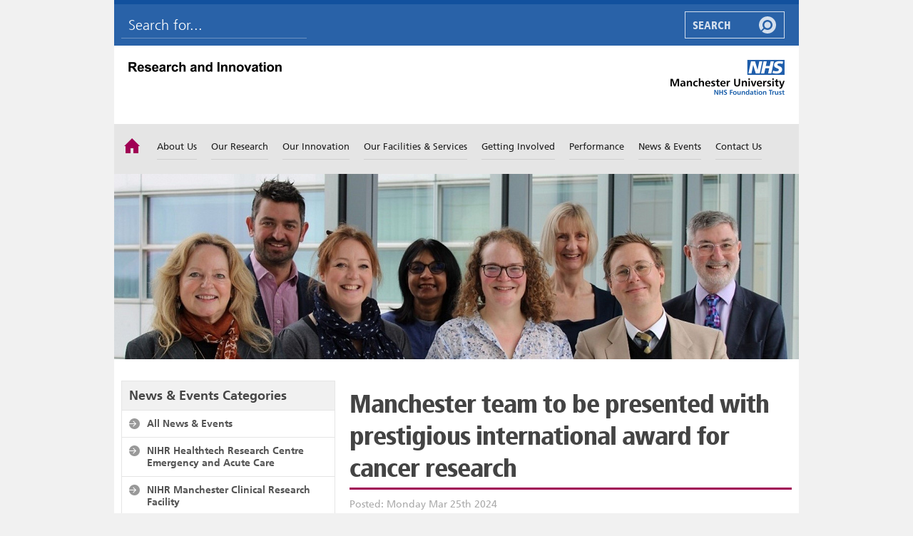

--- FILE ---
content_type: text/html; charset=UTF-8
request_url: https://research.cmft.nhs.uk/news-events/manchester-team-to-be-presented-with-prestigious-international-award-for-cancer-research
body_size: 9125
content:
<!DOCTYPE html>
<html>
<head>    
<meta charset="utf-8">
<title>Research &amp; Innovation</title>
<meta name="viewport" content="width=device-width, initial-scale=1, minimum-scale=1, user-scalable=yes">
<meta name="google-site-verification" content="D45stkdk8tnLE-0AUkXESr357deae1wSP8JTiyuv3sA" />

<meta name='robots' content='index, follow, max-image-preview:large, max-snippet:-1, max-video-preview:-1' />

	<!-- This site is optimized with the Yoast SEO plugin v18.6 - https://yoast.com/wordpress/plugins/seo/ -->
	<link rel="canonical" href="https://research.cmft.nhs.uk/news-events/manchester-team-to-be-presented-with-prestigious-international-award-for-cancer-research" />
	<meta property="og:locale" content="en_GB" />
	<meta property="og:type" content="article" />
	<meta property="og:title" content="Manchester team to be presented with prestigious international award for cancer research &mdash; Research &amp; Innovation" />
	<meta property="og:description" content="Researchers based at Manchester University NHS Foundation Trust (MFT) and The University of Manchester (UoM) supported by the National Institute for Health and Care Research (NIHR) Manchester Biomedical Research Centre..." />
	<meta property="og:url" content="https://research.cmft.nhs.uk/news-events/manchester-team-to-be-presented-with-prestigious-international-award-for-cancer-research" />
	<meta property="og:site_name" content="Research &amp; Innovation" />
	<meta property="article:modified_time" content="2024-03-28T10:34:24+00:00" />
	<meta property="og:image" content="https://research.cmft.nhs.uk/wp-content/uploads/2024/03/Team-Womb-Saint-Marys-Hospital-740x524.jpg" />
	<meta name="twitter:card" content="summary_large_image" />
	<meta name="twitter:label1" content="Estimated reading time" />
	<meta name="twitter:data1" content="3 minutes" />
	<script type="application/ld+json" class="yoast-schema-graph">{"@context":"https://schema.org","@graph":[{"@type":"WebSite","@id":"https://research.cmft.nhs.uk/#website","url":"https://research.cmft.nhs.uk/","name":"Research &amp; Innovation","description":"","potentialAction":[{"@type":"SearchAction","target":{"@type":"EntryPoint","urlTemplate":"https://research.cmft.nhs.uk/?s={search_term_string}"},"query-input":"required name=search_term_string"}],"inLanguage":"en-GB"},{"@type":"ImageObject","@id":"https://research.cmft.nhs.uk/news-events/manchester-team-to-be-presented-with-prestigious-international-award-for-cancer-research#primaryimage","inLanguage":"en-GB","url":"https://research.cmft.nhs.uk/wp-content/uploads/2024/03/Team-Womb-Saint-Marys-Hospital.jpg","contentUrl":"https://research.cmft.nhs.uk/wp-content/uploads/2024/03/Team-Womb-Saint-Marys-Hospital.jpg","width":1379,"height":977},{"@type":"WebPage","@id":"https://research.cmft.nhs.uk/news-events/manchester-team-to-be-presented-with-prestigious-international-award-for-cancer-research#webpage","url":"https://research.cmft.nhs.uk/news-events/manchester-team-to-be-presented-with-prestigious-international-award-for-cancer-research","name":"Manchester team to be presented with prestigious international award for cancer research &mdash; Research &amp; Innovation","isPartOf":{"@id":"https://research.cmft.nhs.uk/#website"},"primaryImageOfPage":{"@id":"https://research.cmft.nhs.uk/news-events/manchester-team-to-be-presented-with-prestigious-international-award-for-cancer-research#primaryimage"},"datePublished":"2024-03-25T16:13:49+00:00","dateModified":"2024-03-28T10:34:24+00:00","breadcrumb":{"@id":"https://research.cmft.nhs.uk/news-events/manchester-team-to-be-presented-with-prestigious-international-award-for-cancer-research#breadcrumb"},"inLanguage":"en-GB","potentialAction":[{"@type":"ReadAction","target":["https://research.cmft.nhs.uk/news-events/manchester-team-to-be-presented-with-prestigious-international-award-for-cancer-research"]}]},{"@type":"BreadcrumbList","@id":"https://research.cmft.nhs.uk/news-events/manchester-team-to-be-presented-with-prestigious-international-award-for-cancer-research#breadcrumb","itemListElement":[{"@type":"ListItem","position":1,"name":"News and Events","item":"https://research.cmft.nhs.uk/news-events"},{"@type":"ListItem","position":2,"name":"Manchester team to be presented with prestigious international award for cancer research"}]}]}</script>
	<!-- / Yoast SEO plugin. -->


<link rel='dns-prefetch' href='//s.w.org' />
<link rel='stylesheet' id='wp-block-library-css'  href='https://research.cmft.nhs.uk/wp/wp-includes/css/dist/block-library/style.min.css?ver=5.9.3' type='text/css' media='all' />
<style id='global-styles-inline-css' type='text/css'>
body{--wp--preset--color--black: #000000;--wp--preset--color--cyan-bluish-gray: #abb8c3;--wp--preset--color--white: #ffffff;--wp--preset--color--pale-pink: #f78da7;--wp--preset--color--vivid-red: #cf2e2e;--wp--preset--color--luminous-vivid-orange: #ff6900;--wp--preset--color--luminous-vivid-amber: #fcb900;--wp--preset--color--light-green-cyan: #7bdcb5;--wp--preset--color--vivid-green-cyan: #00d084;--wp--preset--color--pale-cyan-blue: #8ed1fc;--wp--preset--color--vivid-cyan-blue: #0693e3;--wp--preset--color--vivid-purple: #9b51e0;--wp--preset--gradient--vivid-cyan-blue-to-vivid-purple: linear-gradient(135deg,rgba(6,147,227,1) 0%,rgb(155,81,224) 100%);--wp--preset--gradient--light-green-cyan-to-vivid-green-cyan: linear-gradient(135deg,rgb(122,220,180) 0%,rgb(0,208,130) 100%);--wp--preset--gradient--luminous-vivid-amber-to-luminous-vivid-orange: linear-gradient(135deg,rgba(252,185,0,1) 0%,rgba(255,105,0,1) 100%);--wp--preset--gradient--luminous-vivid-orange-to-vivid-red: linear-gradient(135deg,rgba(255,105,0,1) 0%,rgb(207,46,46) 100%);--wp--preset--gradient--very-light-gray-to-cyan-bluish-gray: linear-gradient(135deg,rgb(238,238,238) 0%,rgb(169,184,195) 100%);--wp--preset--gradient--cool-to-warm-spectrum: linear-gradient(135deg,rgb(74,234,220) 0%,rgb(151,120,209) 20%,rgb(207,42,186) 40%,rgb(238,44,130) 60%,rgb(251,105,98) 80%,rgb(254,248,76) 100%);--wp--preset--gradient--blush-light-purple: linear-gradient(135deg,rgb(255,206,236) 0%,rgb(152,150,240) 100%);--wp--preset--gradient--blush-bordeaux: linear-gradient(135deg,rgb(254,205,165) 0%,rgb(254,45,45) 50%,rgb(107,0,62) 100%);--wp--preset--gradient--luminous-dusk: linear-gradient(135deg,rgb(255,203,112) 0%,rgb(199,81,192) 50%,rgb(65,88,208) 100%);--wp--preset--gradient--pale-ocean: linear-gradient(135deg,rgb(255,245,203) 0%,rgb(182,227,212) 50%,rgb(51,167,181) 100%);--wp--preset--gradient--electric-grass: linear-gradient(135deg,rgb(202,248,128) 0%,rgb(113,206,126) 100%);--wp--preset--gradient--midnight: linear-gradient(135deg,rgb(2,3,129) 0%,rgb(40,116,252) 100%);--wp--preset--duotone--dark-grayscale: url('#wp-duotone-dark-grayscale');--wp--preset--duotone--grayscale: url('#wp-duotone-grayscale');--wp--preset--duotone--purple-yellow: url('#wp-duotone-purple-yellow');--wp--preset--duotone--blue-red: url('#wp-duotone-blue-red');--wp--preset--duotone--midnight: url('#wp-duotone-midnight');--wp--preset--duotone--magenta-yellow: url('#wp-duotone-magenta-yellow');--wp--preset--duotone--purple-green: url('#wp-duotone-purple-green');--wp--preset--duotone--blue-orange: url('#wp-duotone-blue-orange');--wp--preset--font-size--small: 13px;--wp--preset--font-size--medium: 20px;--wp--preset--font-size--large: 36px;--wp--preset--font-size--x-large: 42px;}.has-black-color{color: var(--wp--preset--color--black) !important;}.has-cyan-bluish-gray-color{color: var(--wp--preset--color--cyan-bluish-gray) !important;}.has-white-color{color: var(--wp--preset--color--white) !important;}.has-pale-pink-color{color: var(--wp--preset--color--pale-pink) !important;}.has-vivid-red-color{color: var(--wp--preset--color--vivid-red) !important;}.has-luminous-vivid-orange-color{color: var(--wp--preset--color--luminous-vivid-orange) !important;}.has-luminous-vivid-amber-color{color: var(--wp--preset--color--luminous-vivid-amber) !important;}.has-light-green-cyan-color{color: var(--wp--preset--color--light-green-cyan) !important;}.has-vivid-green-cyan-color{color: var(--wp--preset--color--vivid-green-cyan) !important;}.has-pale-cyan-blue-color{color: var(--wp--preset--color--pale-cyan-blue) !important;}.has-vivid-cyan-blue-color{color: var(--wp--preset--color--vivid-cyan-blue) !important;}.has-vivid-purple-color{color: var(--wp--preset--color--vivid-purple) !important;}.has-black-background-color{background-color: var(--wp--preset--color--black) !important;}.has-cyan-bluish-gray-background-color{background-color: var(--wp--preset--color--cyan-bluish-gray) !important;}.has-white-background-color{background-color: var(--wp--preset--color--white) !important;}.has-pale-pink-background-color{background-color: var(--wp--preset--color--pale-pink) !important;}.has-vivid-red-background-color{background-color: var(--wp--preset--color--vivid-red) !important;}.has-luminous-vivid-orange-background-color{background-color: var(--wp--preset--color--luminous-vivid-orange) !important;}.has-luminous-vivid-amber-background-color{background-color: var(--wp--preset--color--luminous-vivid-amber) !important;}.has-light-green-cyan-background-color{background-color: var(--wp--preset--color--light-green-cyan) !important;}.has-vivid-green-cyan-background-color{background-color: var(--wp--preset--color--vivid-green-cyan) !important;}.has-pale-cyan-blue-background-color{background-color: var(--wp--preset--color--pale-cyan-blue) !important;}.has-vivid-cyan-blue-background-color{background-color: var(--wp--preset--color--vivid-cyan-blue) !important;}.has-vivid-purple-background-color{background-color: var(--wp--preset--color--vivid-purple) !important;}.has-black-border-color{border-color: var(--wp--preset--color--black) !important;}.has-cyan-bluish-gray-border-color{border-color: var(--wp--preset--color--cyan-bluish-gray) !important;}.has-white-border-color{border-color: var(--wp--preset--color--white) !important;}.has-pale-pink-border-color{border-color: var(--wp--preset--color--pale-pink) !important;}.has-vivid-red-border-color{border-color: var(--wp--preset--color--vivid-red) !important;}.has-luminous-vivid-orange-border-color{border-color: var(--wp--preset--color--luminous-vivid-orange) !important;}.has-luminous-vivid-amber-border-color{border-color: var(--wp--preset--color--luminous-vivid-amber) !important;}.has-light-green-cyan-border-color{border-color: var(--wp--preset--color--light-green-cyan) !important;}.has-vivid-green-cyan-border-color{border-color: var(--wp--preset--color--vivid-green-cyan) !important;}.has-pale-cyan-blue-border-color{border-color: var(--wp--preset--color--pale-cyan-blue) !important;}.has-vivid-cyan-blue-border-color{border-color: var(--wp--preset--color--vivid-cyan-blue) !important;}.has-vivid-purple-border-color{border-color: var(--wp--preset--color--vivid-purple) !important;}.has-vivid-cyan-blue-to-vivid-purple-gradient-background{background: var(--wp--preset--gradient--vivid-cyan-blue-to-vivid-purple) !important;}.has-light-green-cyan-to-vivid-green-cyan-gradient-background{background: var(--wp--preset--gradient--light-green-cyan-to-vivid-green-cyan) !important;}.has-luminous-vivid-amber-to-luminous-vivid-orange-gradient-background{background: var(--wp--preset--gradient--luminous-vivid-amber-to-luminous-vivid-orange) !important;}.has-luminous-vivid-orange-to-vivid-red-gradient-background{background: var(--wp--preset--gradient--luminous-vivid-orange-to-vivid-red) !important;}.has-very-light-gray-to-cyan-bluish-gray-gradient-background{background: var(--wp--preset--gradient--very-light-gray-to-cyan-bluish-gray) !important;}.has-cool-to-warm-spectrum-gradient-background{background: var(--wp--preset--gradient--cool-to-warm-spectrum) !important;}.has-blush-light-purple-gradient-background{background: var(--wp--preset--gradient--blush-light-purple) !important;}.has-blush-bordeaux-gradient-background{background: var(--wp--preset--gradient--blush-bordeaux) !important;}.has-luminous-dusk-gradient-background{background: var(--wp--preset--gradient--luminous-dusk) !important;}.has-pale-ocean-gradient-background{background: var(--wp--preset--gradient--pale-ocean) !important;}.has-electric-grass-gradient-background{background: var(--wp--preset--gradient--electric-grass) !important;}.has-midnight-gradient-background{background: var(--wp--preset--gradient--midnight) !important;}.has-small-font-size{font-size: var(--wp--preset--font-size--small) !important;}.has-medium-font-size{font-size: var(--wp--preset--font-size--medium) !important;}.has-large-font-size{font-size: var(--wp--preset--font-size--large) !important;}.has-x-large-font-size{font-size: var(--wp--preset--font-size--x-large) !important;}
</style>
<link rel="https://api.w.org/" href="https://research.cmft.nhs.uk/wp-json/" />
<link rel="alternate" type="application/json+oembed" href="https://research.cmft.nhs.uk/wp-json/oembed/1.0/embed?url=https%3A%2F%2Fresearch.cmft.nhs.uk%2Fnews-events%2Fmanchester-team-to-be-presented-with-prestigious-international-award-for-cancer-research" />
<link rel="alternate" type="text/xml+oembed" href="https://research.cmft.nhs.uk/wp-json/oembed/1.0/embed?url=https%3A%2F%2Fresearch.cmft.nhs.uk%2Fnews-events%2Fmanchester-team-to-be-presented-with-prestigious-international-award-for-cancer-research&#038;format=xml" />
<link type="text/css" rel="stylesheet" href="https://fast.fonts.net/cssapi/c994d9ed-3015-41d9-89d7-79b098613741.css">
<link type="text/css" rel="stylesheet" href="/assets/css/global.css" >
<link type="text/css" rel="stylesheet" href="/assets/css/flexslider.css" />
<link type="text/css" rel="stylesheet" href="/assets/css/forms.css" />
<link type="text/css" rel="stylesheet" href="/assets/css/print.css"  media="print" />

<script type="text/javascript" src="https://ajax.googleapis.com/ajax/libs/jquery/1.10.2/jquery.min.js" ></script>
<script type="text/javascript" src="/assets/js/icheck.min.js"></script>
<script type="text/javascript" src="/assets/js/jquery.flexslider-min.js"></script>
<script type="text/javascript" src="/assets/js/jquery.pin.min.js"></script>
<script type="text/javascript" src="/assets/js/ri-site-config.js"></script>
<script type="text/javascript" src="/assets/js/media.match.min.js"></script>

<!--[if gt IE 8]><!-->
<script type="text/javascript" src="/assets/js/enquire.min.js"></script>
<script type="text/javascript" src="/assets/js/ri-respond.js"></script>
<!--<![endif]-->

<!--[if lt IE 9]>
        <script type="text/javascript" src="/assets/js/html5shiv.js"></script>
        <script type="text/javascript" src="/assets/js/ri-ie.js"></script>
        <link type="text/css" rel="stylesheet" href="/assets/css/ie.css" />    
<![endif]-->


</head>
 
<body>
    <div class="container"><header role="banner">		
<form role="search" id="search" class="desktop-search " action="/" method="get">
        	<label class="search-label" for="s">Search for...</label>
            <input class="search-text" type="text" name="s" id="s"  value="" placeholder="Search for..." autocomplete="off">
            
            <fieldset class="search-filters">
           	<span>Filter search</span>
      
            	<input type="checkbox" name="tax[]"  value="facilities" id="s_facilities" /><label for="s_facilities">Facilities</label><input type="checkbox" name="tax[]"  value="conditions" id="s_conditions" /><label for="s_conditions">Conditions</label><input type="checkbox" name="tax[]"  value="researchers" id="s_researchers" /><label for="s_researchers">Researchers</label>                
            </fieldset>
            <input class="search-submit" type="submit" value="Search">
</form>
        
        




  
<div class="sectional-header">

<img class="head-right" width="170" height="70"  src="/assets/images/logos/MU-NHS-logo.png" alt="Manchester University - NHS Foundation Trust" /> 

<img class="head-left" width="216" height="20" src="/assets/images/logos/ri-text-logo.png" alt="Research and Innovation" />

</div>         	

<div class="mobile-nav">
                    <a class="mobile-home" href="/">Home</a>
                    <div class="toggle-nav">Menu<span></span></div>
                    <div class="toggle-search">Search<span></span></div>
</div>

<nav role="navigation" class="dnav">

            	<ul>
                
                <li class="home-link"><a href="/">Home</a></li>
 
                <li><a href="https://research.cmft.nhs.uk/about">About Us</a>
                	                                        <ul>
                    <li class="page_item page-item-20399"><a href="https://research.cmft.nhs.uk/about/research-and-innovation-annual-report-2023-2024">Research and Innovation Annual Report 2023 &#8211; 2024</a></li>
<li class="page_item page-item-8460"><a href="https://research.cmft.nhs.uk/about/our-senior-management-team">Our Senior  Leadership Team</a></li>
<li class="page_item page-item-19988"><a href="https://research.cmft.nhs.uk/about/ri-strategy">Research and Innovation Strategy</a></li>
<li class="page_item page-item-7540"><a href="https://research.cmft.nhs.uk/about/our-locaction">Our location</a></li>
                    </ul>
                                    </li>
                <li><a href="/research">Our Research</a>
                        
                                	<ul>
					    
                    <li><a href="https://research.cmft.nhs.uk/research/north-manchester-general-hospital">North Manchester General Hospital</a></li>
                        
                    <li><a href="https://research.cmft.nhs.uk/research/mft-sponsored-research">MFT-Sponsored Research</a></li>
                        
                    <li><a href="https://research.cmft.nhs.uk/research/wythenshawe-hospital">Wythenshawe Hospital</a></li>
                        
                    <li><a href="https://research.cmft.nhs.uk/research/covid-19-research">COVID-19 Research</a></li>
                        
                    <li><a href="https://research.cmft.nhs.uk/research/manchester-royal-eye-hospital">Manchester Royal Eye Hospital</a></li>
                        
                    <li><a href="https://research.cmft.nhs.uk/research/saint-marys-hospital">Saint Mary&#8217;s Hospital</a></li>
                        
                    <li><a href="https://research.cmft.nhs.uk/research/trafford-hospitals">Trafford Hospitals</a></li>
                        
                    <li><a href="https://research.cmft.nhs.uk/research/university-dental-hospital-of-manchester">University Dental Hospital of Manchester</a></li>
                        
                    <li><a href="https://research.cmft.nhs.uk/research/community-services">Community Services</a></li>
                        
                    <li><a href="https://research.cmft.nhs.uk/research/rare-diseases">Rare Diseases</a></li>
                        
                    <li><a href="https://research.cmft.nhs.uk/research/royal-manchester-childrens-hospital">Royal Manchester Children&#8217;s Hospital</a></li>
                        
                    <li><a href="https://research.cmft.nhs.uk/research/manchester-royal-infirmary">Manchester Royal Infirmary</a></li>
                                        </ul>
                                                </li>


                <li><a href="https://research.cmft.nhs.uk/innovation-at-mft">Our Innovation</a>
                	                                        <ul>
                    <li class="page_item page-item-17896"><a href="https://research.cmft.nhs.uk/innovation-at-mft/strategic-partnerships">Strategic Partnerships</a></li>
<li class="page_item page-item-17909"><a href="https://research.cmft.nhs.uk/innovation-at-mft/intellectual-property-ip-and-innovation-management-service">Intellectual Property (IP) and Innovation Management Service </a></li>
<li class="page_item page-item-11945"><a href="https://research.cmft.nhs.uk/innovation-at-mft/dita">Diagnostics and Technology Accelerator</a></li>
<li class="page_item page-item-17915"><a href="https://research.cmft.nhs.uk/innovation-at-mft/innovation-district">Innovation District</a></li>
<li class="page_item page-item-17900"><a href="https://research.cmft.nhs.uk/innovation-at-mft/itap">Innovative Technology Adoption Programme (iTap)  </a></li>
<li class="page_item page-item-19606"><a href="https://research.cmft.nhs.uk/innovation-at-mft/manchester-clinical-data-science-unit">Manchester Clinical Data Science Unit</a></li>
<li class="page_item page-item-19037"><a href="https://research.cmft.nhs.uk/innovation-at-mft/hepatitis-c-operational-delivery-network-for-greater-manchester-and-east-cheshire">Hepatitis C Operational Delivery Network for Greater Manchester and East Cheshire</a></li>
                    </ul>
                                    </li>

                <li><a href="/facilities-services">Our Facilities &amp; Services</a>
                        
                                	<ul>
					    
                    <li><a href="https://research.cmft.nhs.uk/facilities-services/meeting-event-facilities">Meeting &#038; Event Facilities</a></li>
                        
                    <li><a href="https://research.cmft.nhs.uk/facilities-services/clinical-research-facility">NIHR Manchester Clinical Research Facility</a></li>
                        
                    <li><a href="https://research.cmft.nhs.uk/facilities-services/biobank-and-pathology">Biobank and Cellular Pathology Research Service</a></li>
                        
                    <li><a href="https://research.cmft.nhs.uk/facilities-services/complex-wounds">The Complex Wounds Biobank Manchester</a></li>
                        
                    <li><a href="https://research.cmft.nhs.uk/facilities-services/research-office-team">Research Office</a></li>
                        
                    <li><a href="https://research.cmft.nhs.uk/facilities-services/conducting-a-phase-i-trial-application-process">Conducting a Phase I/GM trial</a></li>
                        
                    <li><a href="https://research.cmft.nhs.uk/facilities-services/advice-and-support-services">Statistical support</a></li>
                        
                    <li><a href="https://research.cmft.nhs.uk/facilities-services/vocal">Vocal</a></li>
                        
                    <li><a href="https://research.cmft.nhs.uk/facilities-services/clinical-photography-medical-illustration">Clinical Photography and Medical Illustration</a></li>
                        
                    <li><a href="https://research.cmft.nhs.uk/facilities-services/musculoskeletal-biomedical-research-unit">NIHR Manchester Biomedical Research Centre</a></li>
                        
                    <li><a href="https://research.cmft.nhs.uk/facilities-services/nihr-manchester-bioresource-centre">NIHR Manchester BioResource Centre</a></li>
                        
                    <li><a href="https://research.cmft.nhs.uk/facilities-services/nihr-centre-for-precision-approaches-to-combatting-antimicrobial-resistance">NIHR Centre for Precision Approaches to Combatting Antimicrobial Resistance</a></li>
                                        </ul>
                                    
                </li>

                <li><a href="https://research.cmft.nhs.uk/getting-involved">Getting Involved</a>
					                                        <ul>
                    <li class="page_item page-item-12060"><a href="https://research.cmft.nhs.uk/getting-involved/gdpr-and-research">Personal data and research</a></li>
<li class="page_item page-item-24"><a href="https://research.cmft.nhs.uk/getting-involved/why-is-research-important">Why is research important?</a></li>
<li class="page_item page-item-1837"><a href="https://research.cmft.nhs.uk/getting-involved/involvement">Get involved in research</a></li>
<li class="page_item page-item-26"><a href="https://research.cmft.nhs.uk/getting-involved/test">Useful Information</a></li>
                    </ul>
                                    </li>
            
               
                <li><a href="https://research.cmft.nhs.uk/our-performance">Performance</a>
                	                                                        </li>
                
                <li><a href="/news-events">News &amp; Events</a></li>
                
                <li><a href="https://research.cmft.nhs.uk/contact">Contact Us</a></li>
            </ul>
</nav>

 
</header>


<div>

<section class="tier image-header">
<img src="/assets/resizer/resize.php?width=960&amp;cropratio=48:13&amp;image=https://research.cmft.nhs.uk/wp-content/uploads/2024/03/Team-womb-4.jpg" alt="Manchester team to be presented with prestigious international award for cancer research">
</section>
 
    <section class="tier bg-white">
    <div class="tier content">
    
        
        <div class="col-left-third navcol">
        <div class="submenu">News &amp; Events Categories</div> 
        			<nav class="sidenav">
                    <h3 class="nav-title-dtop">News &amp; Events Categories</h3>
                    <ul>
                    <li class="no-border-list-item"><a href="/news-events">All News &amp; Events</a></li>         
                    	<li class="cat-item cat-item-1293"><a href="https://research.cmft.nhs.uk/news-events-category/nihr-healthtech-research-centre-emergency-and-acute-care">NIHR Healthtech Research Centre Emergency and Acute Care</a>
</li>
	<li class="cat-item cat-item-8"><a href="https://research.cmft.nhs.uk/news-events-category/clinical-research-facility">NIHR Manchester Clinical Research Facility</a>
</li>
	<li class="cat-item cat-item-3"><a href="https://research.cmft.nhs.uk/news-events-category/manchester-brc">NIHR Manchester Biomedical Research Centre</a>
</li>
	<li class="cat-item cat-item-225"><a href="https://research.cmft.nhs.uk/news-events-category/blog">Blog</a>
</li>
	<li class="cat-item cat-item-1290"><a href="https://research.cmft.nhs.uk/news-events-category/case-studies" title="Through our research, we&#039;re making a real difference to people&#039;s lives. Browse stories in this section to learn more about how we&#039;re improving health through the work we do.">Case Studies</a>
</li>
	<li class="cat-item cat-item-10"><a href="https://research.cmft.nhs.uk/news-events-category/clinical-scientific-services">Clinical Scientific Services</a>
</li>
	<li class="cat-item cat-item-1223"><a href="https://research.cmft.nhs.uk/news-events-category/covid-19" title="All news stories abut COVID-19 research taking place at MFT">COVID-19</a>
</li>
	<li class="cat-item cat-item-1288"><a href="https://research.cmft.nhs.uk/news-events-category/equality-diversity-inclusion">Equality, Diversity and Inclusion</a>
</li>
	<li class="cat-item cat-item-13"><a href="https://research.cmft.nhs.uk/news-events-category/industry-engagement">Industry Engagement</a>
</li>
	<li class="cat-item cat-item-1215"><a href="https://research.cmft.nhs.uk/news-events-category/rmeh" title="Manchester Royal Eye Hospital">Manchester Royal Eye Hospital</a>
</li>
	<li class="cat-item cat-item-1245"><a href="https://research.cmft.nhs.uk/news-events-category/manchester-royal-infirmary" title="News about Manchester Royal Infirmary">Manchester Royal Infirmary</a>
</li>
	<li class="cat-item cat-item-1056"><a href="https://research.cmft.nhs.uk/news-events-category/nhs70">NHS at 70</a>
</li>
	<li class="cat-item cat-item-1259"><a href="https://research.cmft.nhs.uk/news-events-category/north-manchester-general-hospital" title="News on North Manchester General Hospital">North Manchester General Hospital</a>
</li>
	<li class="cat-item cat-item-9"><a href="https://research.cmft.nhs.uk/news-events-category/nowgen-meeting-and-event-facilities">Nowgen Meeting and Event Facilities</a>
</li>
	<li class="cat-item cat-item-1193"><a href="https://research.cmft.nhs.uk/news-events-category/rmch" title="Latest news from the Royal Manchester Children&#039;s Hospital">Royal Manchester Children&#039;s Hospital</a>
</li>
	<li class="cat-item cat-item-1166"><a href="https://research.cmft.nhs.uk/news-events-category/saint-marys">Saint Mary&#039;s Hospital</a>
</li>
	<li class="cat-item cat-item-1246"><a href="https://research.cmft.nhs.uk/news-events-category/dental-hospital" title="News on University Dental Hospital of Manchester">University Dental Hospital of Manchester</a>
</li>
	<li class="cat-item cat-item-12"><a href="https://research.cmft.nhs.uk/news-events-category/vocal-public-programmes">Vocal</a>
</li>
	<li class="cat-item cat-item-1244"><a href="https://research.cmft.nhs.uk/news-events-category/wtwa">Wythenshawe, Trafford, Withington and Altrincham</a>
</li>
	<li class="cat-item cat-item-1287"><a href="https://research.cmft.nhs.uk/news-events-category/archive">Archive</a>
</li>
	
                    </ul>
            		</nav>
        
        
            
        </div>
        
        <div class="col-right-twothird">
        
                <main class="welcome news-event" role="main">
                
                                 
                		
						                        
                        <h1 role="heading">Manchester team to be presented with prestigious international award for cancer research</h1>
                        
                        <time datetime="2024-03-25">Posted: Monday Mar 25th 2024</time>
                        
                                        		                    
                    
                 
                    
                    
                        
                        <div class="ea">
                        <h3>Researchers based at Manchester University NHS Foundation Trust (MFT) and The University of Manchester (UoM) supported by the National Institute for Health and Care Research (NIHR) Manchester Biomedical Research Centre (BRC), have been awarded an American Association for Cancer Research Award (AACR).</h3>
<p>The ‘Team Womb’ collective, headed by Professor Emma Crosbie, Honorary Consultant in Gynaecological Oncology at MFT have been given the prestigious <a href="https://www.aacr.org/">AACR</a> Team Science Award for their pioneering work on Lynch-syndrome associated endometrial cancer.</p>
<p>The team from Saint Mary’s Hospital (pictured below), part of MFT, will receive this award at the <a href="https://www.aacr.org/meeting/aacr-annual-meeting-2024/">2024 AACR Annual Meeting</a> on Sunday 7 April in San Diego, California. The 10 researchers are from MFT, UoM, Manchester Cancer Research Centre, and NIHR Manchester BRC.</p>
<div id="attachment_19639" style="width: 750px" class="wp-caption alignnone"><img aria-describedby="caption-attachment-19639" class="wp-image-19639 size-medium" src="https://research.cmft.nhs.uk/wp-content/uploads/2024/03/Team-Womb-Saint-Marys-Hospital-740x524.jpg" alt="" width="740" height="524" srcset="https://research.cmft.nhs.uk/wp-content/uploads/2024/03/Team-Womb-Saint-Marys-Hospital-740x524.jpg 740w, https://research.cmft.nhs.uk/wp-content/uploads/2024/03/Team-Womb-Saint-Marys-Hospital-1024x725.jpg 1024w, https://research.cmft.nhs.uk/wp-content/uploads/2024/03/Team-Womb-Saint-Marys-Hospital-768x544.jpg 768w, https://research.cmft.nhs.uk/wp-content/uploads/2024/03/Team-Womb-Saint-Marys-Hospital-240x170.jpg 240w, https://research.cmft.nhs.uk/wp-content/uploads/2024/03/Team-Womb-Saint-Marys-Hospital.jpg 1379w" sizes="(max-width: 740px) 100vw, 740px" /><p id="caption-attachment-19639" class="wp-caption-text">Members of &#8216;Team womb&#8217; outside Saint Mary&#8217;s Hospital</p></div>
<p><strong>Professor Emma Crosbie, who is also Cancer Prevention and Early Detection Co-Theme Lead at NIHR Manchester BRC, said:</strong> “I am thrilled that our research means that everyone diagnosed with endometrial cancer in the UK is now offered testing for Lynch syndrome. The recognition of this work through the prestigious 2024 AACR Team Science Award is a tremendous honour and I would like to thank everyone who supported us along the way. This was a true multidisciplinary effort involving clinicians, allied healthcare professionals, researchers, patients and charities without whom none of this would have been possible.”</p>
<p>Manchester’s ‘Team Womb’ led a research programme that identified a link between womb cancer and Lynch syndrome, changing clinical practice across the UK.</p>
<p>Lynch syndrome is a genetic condition that can significantly increase the risk of developing cancer. It affects around one in 300 people, with most unaware that they have it. This condition runs in families and means anyone with the faulty gene carries a high risk of developing womb, bowel and other cancers.</p>
<p>Through unselected and comprehensive testing all womb cancer patients attending MFT between 2016-18, the team showed that three per cent had Lynch syndrome and defined the best strategy for identifying them.</p>
<p><img loading="lazy" class="alignnone size-medium wp-image-19640" src="https://research.cmft.nhs.uk/wp-content/uploads/2024/03/Team-womb-2-740x495.jpg" alt="" width="740" height="495" srcset="https://research.cmft.nhs.uk/wp-content/uploads/2024/03/Team-womb-2-740x495.jpg 740w, https://research.cmft.nhs.uk/wp-content/uploads/2024/03/Team-womb-2-1024x685.jpg 1024w, https://research.cmft.nhs.uk/wp-content/uploads/2024/03/Team-womb-2-768x514.jpg 768w, https://research.cmft.nhs.uk/wp-content/uploads/2024/03/Team-womb-2-298x200.jpg 298w, https://research.cmft.nhs.uk/wp-content/uploads/2024/03/Team-womb-2-240x161.jpg 240w, https://research.cmft.nhs.uk/wp-content/uploads/2024/03/Team-womb-2.jpg 1379w" sizes="(max-width: 740px) 100vw, 740px" /></p>
<p>Following this study, the National Institute for Health and Care Excellence (NICE) commissioned an expert advisory group to assess the evidence, and resulted in a change in guidance which recommends universal testing of all endometrial cancer patients for Lynch syndrome. This guideline means around 1,000 new people per year in the UK alone can benefit from cancer prevention strategies.</p>
<p>The AACR founded the prestigious Team Science award in 2006 to recognise the growing importance of interdisciplinary teams in understanding cancer and for translating research through to clinical care.</p>
<p>Annually, this award recognises ‘outstanding interdisciplinary research’ teams for their ‘innovative and meritorious science’ that has ‘advanced or may advance our fundamental knowledge of cancer, or has applied existing knowledge to advancing the detection, diagnosis, prevention, or treatment of cancer’.</p>
<p><strong>2024-25 AACR President, Dr Patricia M. LoRusso said:</strong> “I believe that this team exemplify true team science, bring together an interdisciplinary team of academics, clinicians and healthcare staff from across medicine, oncology, pathology, health economics and behavioural science. Within this nomination I highlight their exceptional and practice changing work within detection, alongside several outstanding current and future projects they have in their portfolio.”</p>
<p>&nbsp;</p>
<p><em>Team Womb includes: Dr Rhona McVey, Dr James Bolton, Dr Louise Gorman, Ms Nadira Narine, Professor Emma Crosbie, Professor Katherine Payne, Dr Neil Ryan, Professor Ray McMahon,  Professor Gareth Evans and Dr Durgesh Rana.</em></p>
                        </div>
                        
                        
                                
                
                
                                                
                <div class="share-buttons">
<h4 class="share-title">Share...</h4>
 
<a class="share-facebook" href="http://www.facebook.com/sharer.php?u=https://research.cmft.nhs.uk/news-events/manchester-team-to-be-presented-with-prestigious-international-award-for-cancer-research" target="_blank">Share via Facebook</a>
 
<a class="share-twitter" href="http://twitter.com/share?url=https://research.cmft.nhs.uk/news-events/manchester-team-to-be-presented-with-prestigious-international-award-for-cancer-research&amp;text=Manchester+team+to+be+presented+with+prestigious+international+award+for+cancer+research" target="_blank">Share via Twitter</a>

<a class="share-google" href="https://plus.google.com/share?url=https://research.cmft.nhs.uk/news-events/manchester-team-to-be-presented-with-prestigious-international-award-for-cancer-research" target="_blank">Share via Google+</a>

<a class="share-linkedin" href="http://www.linkedin.com/shareArticle?mini=true&amp;url=https://research.cmft.nhs.uk/news-events/manchester-team-to-be-presented-with-prestigious-international-award-for-cancer-research" target="_blank">Share via LinkedIn</a>
 
</div>
  
                </main>
                
                
                



               
        
        </div>
        
    </div>     
    </section>
    
</div>   
    
    
  
          
<section class="tier bg-white border-break">
	<div class="col-left-fifty">

      	        
        		                <a href="https://healthinnovationmanchester.com/" target="_blank">
                <img class="sponsor-left" src="/assets/resizer/resize.php?height=240&amp;image=https://research.cmft.nhs.uk/wp-content/uploads/2019/02/HIM.png" alt="Health Innovation Manchester" />
                </a>
                
				                          
                
        		                <a href="http://www.manchester.ac.uk/" target="_blank">
                <img class="sponsor-left" src="/assets/resizer/resize.php?height=240&amp;image=https://research.cmft.nhs.uk/wp-content/uploads/2023/03/University-of-Manchester-e1678721054815.jpg" alt="The University of Manchester" />
                </a>
                
				                          
                
        		                <a href="https://www.nihr.ac.uk/" target="_blank">
                <img class="sponsor-left" src="/assets/resizer/resize.php?height=240&amp;image=https://research.cmft.nhs.uk/wp-content/uploads/2023/03/NIHR-logo-1.png" alt="National Institute for Health and Care Research" />
                </a>
                
				                          
          
                
	</div>
</section>
    
    <footer>
    <section class="tier">	
        <div class="col-left">
        <h3>Where we are</h3>
                 <address>   
            Research Office<br />
1st Floor, Nowgen Building<br />
29 Grafton Street<br />
Manchester<br />
M13 9WU        </address>
                </div>
        
        <div class="col-left">
            <h3>Contact us</h3>
            <p>
												            </p>
            
        </div>
        
        <div class="col-right-fifty">
            <h3>Quick Links</h3>
            <nav>
            <ul>
                <li><a href="/hospitals">Hospitals</a></li>
                <li><a href="/case-studies">Case Studies</a></li>
                <li><a href="/our-team">Our Team</a></li>
                
                                     
                                <li><a href="https://research.cmft.nhs.uk/innovation-at-mft">Innovation at MFT</a></li>
                                <li><a href="https://research.cmft.nhs.uk/getting-involved/why-is-research-important">Why is research important?</a></li>
                                <li><a href="https://research.cmft.nhs.uk/our-performance">Our Performance</a></li>
                                <li><a href="https://research.cmft.nhs.uk/disclaimer">Disclaimer</a></li>
                                <li><a href="https://research.cmft.nhs.uk/foi">FOI</a></li>
                                                
            </ul>
            </nav>
            
        </div>
        
        <div class="col-right-fifty clear-both newsletter">

                        <h3>Sign up to our research newsletter</h3>
            <a class="signup-cta" href="https://confirmsubscription.com/h/d/C85E42A2F472B668" target="_blank">Subscribe<span></span></a>
                        
        </div>
        
    </section>
    
    
    <section class="tier">
    	<div class="col-left-fifty">
            <p class="copyright">&copy; Copyright 2026 CMFT</p>
        </div>
    
   		<div class="col-right-fifty social">
        				                                                
                                                <a href="https://www.youtube.com/playlist?list=PLMLo0FsBVlPkIiHbKduYseGeRr8GVlsNx" target="_blank" class="youtube">Watch us on Youtube</a>
                                                
                                                <a href="https://www.facebook.com/MFTnhs/" target="_blank" class="facebook">Findus on Facebook</a>
                                                
        				                        <a href="https://twitter.com/MFT_Research" target="_blank" class="twitter">Follow us on Twitter</a> 
                         
        </div>
    </section>
    
    </footer>
    </div>


<script>
  (function(i,s,o,g,r,a,m){i['GoogleAnalyticsObject']=r;i[r]=i[r]||function(){
  (i[r].q=i[r].q||[]).push(arguments)},i[r].l=1*new Date();a=s.createElement(o),
  m=s.getElementsByTagName(o)[0];a.async=1;a.src=g;m.parentNode.insertBefore(a,m)
  })(window,document,'script','//www.google-analytics.com/analytics.js','ga');

  ga('create', 'UA-62745888-1', 'auto');
  ga('send', 'pageview');

</script>
</body>
</html>

--- FILE ---
content_type: text/css; charset=utf-8
request_url: https://fast.fonts.net/cssapi/c994d9ed-3015-41d9-89d7-79b098613741.css
body_size: 3031
content:
@import url(/t/1.css?apiType=css&projectid=c994d9ed-3015-41d9-89d7-79b098613741);
@font-face{
font-family:"FrutigerLTW01-88XBkCnIt";
src:url("/dv2/2/77f678fd-1072-47dd-9625-022444e2e0f9.eot?[base64]&projectId=c994d9ed-3015-41d9-89d7-79b098613741#iefix");
src:url("/dv2/2/77f678fd-1072-47dd-9625-022444e2e0f9.eot?[base64]&projectId=c994d9ed-3015-41d9-89d7-79b098613741#iefix") format("eot"),url("/dv2/14/1cc82c63-c3ea-40fd-8803-9cf3ab154681.woff2?[base64]&projectId=c994d9ed-3015-41d9-89d7-79b098613741") format("woff2"),url("/dv2/3/71bdb8cd-f4e8-45e2-a79f-b9c65623efb5.woff?[base64]&projectId=c994d9ed-3015-41d9-89d7-79b098613741") format("woff"),url("/dv2/1/08b2ef93-56e2-48a3-a319-51393412e291.ttf?[base64]&projectId=c994d9ed-3015-41d9-89d7-79b098613741") format("truetype"),url("/dv2/11/df88893a-3709-49cc-a45d-b051349b5974.svg?[base64]&projectId=c994d9ed-3015-41d9-89d7-79b098613741#df88893a-3709-49cc-a45d-b051349b5974") format("svg");
}
@font-face{
font-family:"FrutigerLTW01-87ExtraBk";
src:url("/dv2/2/7ee7e6db-f32b-4199-ae77-73ffbf62e6ec.eot?[base64]&projectId=c994d9ed-3015-41d9-89d7-79b098613741#iefix");
src:url("/dv2/2/7ee7e6db-f32b-4199-ae77-73ffbf62e6ec.eot?[base64]&projectId=c994d9ed-3015-41d9-89d7-79b098613741#iefix") format("eot"),url("/dv2/14/c6533a65-41a9-4c0f-8614-61efa2eb4556.woff2?[base64]&projectId=c994d9ed-3015-41d9-89d7-79b098613741") format("woff2"),url("/dv2/3/6fb42ae0-a24e-4927-930d-47b462560e78.woff?[base64]&projectId=c994d9ed-3015-41d9-89d7-79b098613741") format("woff"),url("/dv2/1/7522a4a8-1787-4cc6-a72a-3c56c39c2abe.ttf?[base64]&projectId=c994d9ed-3015-41d9-89d7-79b098613741") format("truetype"),url("/dv2/11/ba4991ce-c7b2-48ad-b711-8403662ff6d7.svg?[base64]&projectId=c994d9ed-3015-41d9-89d7-79b098613741#ba4991ce-c7b2-48ad-b711-8403662ff6d7") format("svg");
}
@font-face{
font-family:"FrutigerLTW01-78BlackCn";
src:url("/dv2/2/9a7275be-0456-44c7-94e3-72963d8661c6.eot?[base64]&projectId=c994d9ed-3015-41d9-89d7-79b098613741#iefix");
src:url("/dv2/2/9a7275be-0456-44c7-94e3-72963d8661c6.eot?[base64]&projectId=c994d9ed-3015-41d9-89d7-79b098613741#iefix") format("eot"),url("/dv2/14/58a1f087-19b0-44b1-b31b-eb8645cf815f.woff2?[base64]&projectId=c994d9ed-3015-41d9-89d7-79b098613741") format("woff2"),url("/dv2/3/afcd691a-9c98-4b20-b0d2-14918e2c292a.woff?[base64]&projectId=c994d9ed-3015-41d9-89d7-79b098613741") format("woff"),url("/dv2/1/41f012df-ea4b-4309-8c20-f5456f0e7300.ttf?[base64]&projectId=c994d9ed-3015-41d9-89d7-79b098613741") format("truetype"),url("/dv2/11/7ecb3c0e-7de1-4766-8b64-703757b31712.svg?[base64]&projectId=c994d9ed-3015-41d9-89d7-79b098613741#7ecb3c0e-7de1-4766-8b64-703757b31712") format("svg");
}
@font-face{
font-family:"FrutigerLTW01-77BlackCn";
src:url("/dv2/2/6169190e-4723-44d8-8512-87fe44314627.eot?[base64]&projectId=c994d9ed-3015-41d9-89d7-79b098613741#iefix");
src:url("/dv2/2/6169190e-4723-44d8-8512-87fe44314627.eot?[base64]&projectId=c994d9ed-3015-41d9-89d7-79b098613741#iefix") format("eot"),url("/dv2/14/922dabad-30e6-4fd7-8b00-d7d95e19d5d6.woff2?[base64]&projectId=c994d9ed-3015-41d9-89d7-79b098613741") format("woff2"),url("/dv2/3/ba18b900-b949-4ac6-8be2-c708ee69faf7.woff?[base64]&projectId=c994d9ed-3015-41d9-89d7-79b098613741") format("woff"),url("/dv2/1/e72f20b2-125d-49b5-ac55-9c84689e3a67.ttf?[base64]&projectId=c994d9ed-3015-41d9-89d7-79b098613741") format("truetype"),url("/dv2/11/b010e56e-44d2-46cd-a494-22825e86adec.svg?[base64]&projectId=c994d9ed-3015-41d9-89d7-79b098613741#b010e56e-44d2-46cd-a494-22825e86adec") format("svg");
}
@font-face{
font-family:"FrutigerLTW01-68BoldCnI";
src:url("/dv2/2/07eaadd3-cc57-4268-9d65-928ebdef6252.eot?[base64]&projectId=c994d9ed-3015-41d9-89d7-79b098613741#iefix");
src:url("/dv2/2/07eaadd3-cc57-4268-9d65-928ebdef6252.eot?[base64]&projectId=c994d9ed-3015-41d9-89d7-79b098613741#iefix") format("eot"),url("/dv2/14/5b2a7284-007e-4600-ba51-c5c042c48edb.woff2?[base64]&projectId=c994d9ed-3015-41d9-89d7-79b098613741") format("woff2"),url("/dv2/3/9b22c211-0e4b-49c7-9db2-291f86d13d28.woff?[base64]&projectId=c994d9ed-3015-41d9-89d7-79b098613741") format("woff"),url("/dv2/1/e8d3db5c-44e6-464d-9b01-9b51f3516494.ttf?[base64]&projectId=c994d9ed-3015-41d9-89d7-79b098613741") format("truetype"),url("/dv2/11/c8f7ec2e-7f97-4bf6-b526-ebb38ca7b3c7.svg?[base64]&projectId=c994d9ed-3015-41d9-89d7-79b098613741#c8f7ec2e-7f97-4bf6-b526-ebb38ca7b3c7") format("svg");
}
@font-face{
font-family:"FrutigerLTW01-67BoldCn";
src:url("/dv2/2/a3a15351-8e3c-4c29-82e6-15b106c2181f.eot?[base64]&projectId=c994d9ed-3015-41d9-89d7-79b098613741#iefix");
src:url("/dv2/2/a3a15351-8e3c-4c29-82e6-15b106c2181f.eot?[base64]&projectId=c994d9ed-3015-41d9-89d7-79b098613741#iefix") format("eot"),url("/dv2/14/d9235e39-d563-4c19-bdad-bb1bcd8c692d.woff2?[base64]&projectId=c994d9ed-3015-41d9-89d7-79b098613741") format("woff2"),url("/dv2/3/f1f95a55-f0c6-4fb5-8939-b93160b7a751.woff?[base64]&projectId=c994d9ed-3015-41d9-89d7-79b098613741") format("woff"),url("/dv2/1/032fd83c-fe79-47fa-9dda-0a3f03bd0506.ttf?[base64]&projectId=c994d9ed-3015-41d9-89d7-79b098613741") format("truetype"),url("/dv2/11/17f04727-b70e-460f-8b5c-c8cd21771240.svg?[base64]&projectId=c994d9ed-3015-41d9-89d7-79b098613741#17f04727-b70e-460f-8b5c-c8cd21771240") format("svg");
}
@font-face{
font-family:"FrutigerLTW01-58Condens";
src:url("/dv2/2/5092731d-043a-47b6-a30d-462dbfd48540.eot?[base64]&projectId=c994d9ed-3015-41d9-89d7-79b098613741#iefix");
src:url("/dv2/2/5092731d-043a-47b6-a30d-462dbfd48540.eot?[base64]&projectId=c994d9ed-3015-41d9-89d7-79b098613741#iefix") format("eot"),url("/dv2/14/b38028f3-59fc-498c-bf86-9420d395fedc.woff2?[base64]&projectId=c994d9ed-3015-41d9-89d7-79b098613741") format("woff2"),url("/dv2/3/be4ad90f-325e-4a85-bfef-3c1199fa7100.woff?[base64]&projectId=c994d9ed-3015-41d9-89d7-79b098613741") format("woff"),url("/dv2/1/076d132c-f184-4164-aea6-fccdb9bb82c5.ttf?[base64]&projectId=c994d9ed-3015-41d9-89d7-79b098613741") format("truetype"),url("/dv2/11/233e0e2c-80d1-4f81-bf92-30e1f845a631.svg?[base64]&projectId=c994d9ed-3015-41d9-89d7-79b098613741#233e0e2c-80d1-4f81-bf92-30e1f845a631") format("svg");
}
@font-face{
font-family:"FrutigerLTW01-57Condens";
src:url("/dv2/2/8ffa1144-4066-4dd8-950c-da8d355d4ab2.eot?[base64]&projectId=c994d9ed-3015-41d9-89d7-79b098613741#iefix");
src:url("/dv2/2/8ffa1144-4066-4dd8-950c-da8d355d4ab2.eot?[base64]&projectId=c994d9ed-3015-41d9-89d7-79b098613741#iefix") format("eot"),url("/dv2/14/24ee7768-7d6b-4fa6-8331-5e37d5085c17.woff2?[base64]&projectId=c994d9ed-3015-41d9-89d7-79b098613741") format("woff2"),url("/dv2/3/37f83f2e-feaa-4d2c-9993-2771ab1f3e87.woff?[base64]&projectId=c994d9ed-3015-41d9-89d7-79b098613741") format("woff"),url("/dv2/1/b319582c-cdad-4301-9f65-3907fb8b508d.ttf?[base64]&projectId=c994d9ed-3015-41d9-89d7-79b098613741") format("truetype"),url("/dv2/11/427db4f2-4863-482e-bdaf-da48a03e52c9.svg?[base64]&projectId=c994d9ed-3015-41d9-89d7-79b098613741#427db4f2-4863-482e-bdaf-da48a03e52c9") format("svg");
}
@font-face{
font-family:"FrutigerLTW01-48LightCn";
src:url("/dv2/2/ce25b811-79b7-4f2a-ad26-da9dcd6f1040.eot?[base64]&projectId=c994d9ed-3015-41d9-89d7-79b098613741#iefix");
src:url("/dv2/2/ce25b811-79b7-4f2a-ad26-da9dcd6f1040.eot?[base64]&projectId=c994d9ed-3015-41d9-89d7-79b098613741#iefix") format("eot"),url("/dv2/14/57454733-f4f1-4669-b3ae-14bd582c072a.woff2?[base64]&projectId=c994d9ed-3015-41d9-89d7-79b098613741") format("woff2"),url("/dv2/3/a40a90de-6c25-4a07-aef6-fbaa818362ab.woff?[base64]&projectId=c994d9ed-3015-41d9-89d7-79b098613741") format("woff"),url("/dv2/1/f366ec53-c110-4521-bfbd-1a605bfaf6ac.ttf?[base64]&projectId=c994d9ed-3015-41d9-89d7-79b098613741") format("truetype"),url("/dv2/11/4140fb7e-33dc-47c2-ab18-f8e3a59cf351.svg?[base64]&projectId=c994d9ed-3015-41d9-89d7-79b098613741#4140fb7e-33dc-47c2-ab18-f8e3a59cf351") format("svg");
}
@font-face{
font-family:"FrutigerLTW01-47LightCn";
src:url("/dv2/2/e5b1a25e-0d2b-4aec-8672-da21553f205d.eot?[base64]&projectId=c994d9ed-3015-41d9-89d7-79b098613741#iefix");
src:url("/dv2/2/e5b1a25e-0d2b-4aec-8672-da21553f205d.eot?[base64]&projectId=c994d9ed-3015-41d9-89d7-79b098613741#iefix") format("eot"),url("/dv2/14/5ff03272-db79-41a8-ba43-504e794a61b3.woff2?[base64]&projectId=c994d9ed-3015-41d9-89d7-79b098613741") format("woff2"),url("/dv2/3/e59898b4-93a8-4df7-885a-7806f9f0604d.woff?[base64]&projectId=c994d9ed-3015-41d9-89d7-79b098613741") format("woff"),url("/dv2/1/85928e7e-2ace-4f1d-be54-b11c333a8d97.ttf?[base64]&projectId=c994d9ed-3015-41d9-89d7-79b098613741") format("truetype"),url("/dv2/11/89390d0d-7a62-493d-9e77-9c162a709520.svg?[base64]&projectId=c994d9ed-3015-41d9-89d7-79b098613741#89390d0d-7a62-493d-9e77-9c162a709520") format("svg");
}
@font-face{
font-family:"FrutigerLTW01-76BlackIt";
src:url("/dv2/2/e7f1c490-48bc-447b-ad11-6e85dd1429be.eot?[base64]&projectId=c994d9ed-3015-41d9-89d7-79b098613741#iefix");
src:url("/dv2/2/e7f1c490-48bc-447b-ad11-6e85dd1429be.eot?[base64]&projectId=c994d9ed-3015-41d9-89d7-79b098613741#iefix") format("eot"),url("/dv2/14/0b1dd2fe-03a8-4506-9e9b-60a88abf8709.woff2?[base64]&projectId=c994d9ed-3015-41d9-89d7-79b098613741") format("woff2"),url("/dv2/3/eb21cbbe-83da-4d1d-bf54-e60fa03381e2.woff?[base64]&projectId=c994d9ed-3015-41d9-89d7-79b098613741") format("woff"),url("/dv2/1/0a0bb96a-4e52-4940-9120-1cbfe63deb29.ttf?[base64]&projectId=c994d9ed-3015-41d9-89d7-79b098613741") format("truetype"),url("/dv2/11/6ce161bf-e26e-4c38-b3d9-0abfcbfc2c6d.svg?[base64]&projectId=c994d9ed-3015-41d9-89d7-79b098613741#6ce161bf-e26e-4c38-b3d9-0abfcbfc2c6d") format("svg");
}
@font-face{
font-family:"FrutigerLTW01-75Black";
src:url("/dv2/2/9b0d3be7-4ec5-4a72-8cc6-89b8b0f0b193.eot?[base64]&projectId=c994d9ed-3015-41d9-89d7-79b098613741#iefix");
src:url("/dv2/2/9b0d3be7-4ec5-4a72-8cc6-89b8b0f0b193.eot?[base64]&projectId=c994d9ed-3015-41d9-89d7-79b098613741#iefix") format("eot"),url("/dv2/14/a11b4e58-71a2-4f70-bda7-242c1305efd0.woff2?[base64]&projectId=c994d9ed-3015-41d9-89d7-79b098613741") format("woff2"),url("/dv2/3/70ad2f15-9e1e-4a42-8fdc-30327ef510c3.woff?[base64]&projectId=c994d9ed-3015-41d9-89d7-79b098613741") format("woff"),url("/dv2/1/ed897ec7-c1b8-4bd4-9d2a-0a7b09661bdc.ttf?[base64]&projectId=c994d9ed-3015-41d9-89d7-79b098613741") format("truetype"),url("/dv2/11/63e3258b-8e81-4153-ba11-ab8f4b2aa7a3.svg?[base64]&projectId=c994d9ed-3015-41d9-89d7-79b098613741#63e3258b-8e81-4153-ba11-ab8f4b2aa7a3") format("svg");
}
@font-face{
font-family:"FrutigerLTW01-66BoldIta";
src:url("/dv2/2/f334dc11-1de8-4ae2-9c2a-a1cfa665263b.eot?[base64]&projectId=c994d9ed-3015-41d9-89d7-79b098613741#iefix");
src:url("/dv2/2/f334dc11-1de8-4ae2-9c2a-a1cfa665263b.eot?[base64]&projectId=c994d9ed-3015-41d9-89d7-79b098613741#iefix") format("eot"),url("/dv2/14/c3eb6646-2557-4ced-8a71-fd9c6eb83c59.woff2?[base64]&projectId=c994d9ed-3015-41d9-89d7-79b098613741") format("woff2"),url("/dv2/3/f74530f5-a39c-47e3-97d9-6821fc4df8c0.woff?[base64]&projectId=c994d9ed-3015-41d9-89d7-79b098613741") format("woff"),url("/dv2/1/aa626e7f-57dd-4084-9486-3eeb921333c0.ttf?[base64]&projectId=c994d9ed-3015-41d9-89d7-79b098613741") format("truetype"),url("/dv2/11/8f91ebb0-2b00-4a50-baa9-865a6502384e.svg?[base64]&projectId=c994d9ed-3015-41d9-89d7-79b098613741#8f91ebb0-2b00-4a50-baa9-865a6502384e") format("svg");
}
@font-face{
font-family:"Frutiger LT W01_65 Bold";
src:url("/dv2/2/fbd7c0fb-f004-4e83-81d2-1d400413a873.eot?[base64]&projectId=c994d9ed-3015-41d9-89d7-79b098613741#iefix");
src:url("/dv2/2/fbd7c0fb-f004-4e83-81d2-1d400413a873.eot?[base64]&projectId=c994d9ed-3015-41d9-89d7-79b098613741#iefix") format("eot"),url("/dv2/14/6e7f04cb-3b30-43a5-b79d-25b4c1178700.woff2?[base64]&projectId=c994d9ed-3015-41d9-89d7-79b098613741") format("woff2"),url("/dv2/3/9aa32a81-1124-4c43-b3db-15bfb1f7aed2.woff?[base64]&projectId=c994d9ed-3015-41d9-89d7-79b098613741") format("woff"),url("/dv2/1/6faffbf4-f8e8-4817-b24b-a390e166be7e.ttf?[base64]&projectId=c994d9ed-3015-41d9-89d7-79b098613741") format("truetype"),url("/dv2/11/fc09de64-de25-425e-90dc-a0cae29b02c4.svg?[base64]&projectId=c994d9ed-3015-41d9-89d7-79b098613741#fc09de64-de25-425e-90dc-a0cae29b02c4") format("svg");
}
@font-face{
font-family:"FrutigerLTW01-56Italic";
src:url("/dv2/2/fcbab1a3-9659-4b39-8479-cc1f50d18f55.eot?[base64]&projectId=c994d9ed-3015-41d9-89d7-79b098613741#iefix");
src:url("/dv2/2/fcbab1a3-9659-4b39-8479-cc1f50d18f55.eot?[base64]&projectId=c994d9ed-3015-41d9-89d7-79b098613741#iefix") format("eot"),url("/dv2/14/a6f5a1fe-91d0-4bde-bf50-4fc4e2d24f7e.woff2?[base64]&projectId=c994d9ed-3015-41d9-89d7-79b098613741") format("woff2"),url("/dv2/3/e2ade8a9-bd48-45e7-95e6-9dc917ba4f74.woff?[base64]&projectId=c994d9ed-3015-41d9-89d7-79b098613741") format("woff"),url("/dv2/1/19fe9614-8825-4e7d-b8c3-230d2561e0e2.ttf?[base64]&projectId=c994d9ed-3015-41d9-89d7-79b098613741") format("truetype"),url("/dv2/11/c2f8e3aa-1c1a-49ee-9ec7-30f61a5e96d3.svg?[base64]&projectId=c994d9ed-3015-41d9-89d7-79b098613741#c2f8e3aa-1c1a-49ee-9ec7-30f61a5e96d3") format("svg");
}
@font-face{
font-family:"FrutigerLTW01-55Roman";
src:url("/dv2/2/af97a512-f55a-4f61-b2ce-659c883930fc.eot?[base64]&projectId=c994d9ed-3015-41d9-89d7-79b098613741#iefix");
src:url("/dv2/2/af97a512-f55a-4f61-b2ce-659c883930fc.eot?[base64]&projectId=c994d9ed-3015-41d9-89d7-79b098613741#iefix") format("eot"),url("/dv2/14/9b1fae67-8764-448a-a926-54b09bd0b06b.woff2?[base64]&projectId=c994d9ed-3015-41d9-89d7-79b098613741") format("woff2"),url("/dv2/3/3fbbd6b1-cfa7-4ff0-97ea-af1b2c489f15.woff?[base64]&projectId=c994d9ed-3015-41d9-89d7-79b098613741") format("woff"),url("/dv2/1/076311f8-a01b-4389-a5eb-334a62e62d45.ttf?[base64]&projectId=c994d9ed-3015-41d9-89d7-79b098613741") format("truetype"),url("/dv2/11/c59a36ab-4ef8-4ee1-a2f8-48aa79d4f877.svg?[base64]&projectId=c994d9ed-3015-41d9-89d7-79b098613741#c59a36ab-4ef8-4ee1-a2f8-48aa79d4f877") format("svg");
}
@font-face{
font-family:"FrutigerLTW01-46LightIt";
src:url("/dv2/2/072713ba-cb3a-4522-8f3b-b120f8eae10f.eot?[base64]&projectId=c994d9ed-3015-41d9-89d7-79b098613741#iefix");
src:url("/dv2/2/072713ba-cb3a-4522-8f3b-b120f8eae10f.eot?[base64]&projectId=c994d9ed-3015-41d9-89d7-79b098613741#iefix") format("eot"),url("/dv2/14/dda818d0-9f7a-4574-8d17-8e3546cb04fb.woff2?[base64]&projectId=c994d9ed-3015-41d9-89d7-79b098613741") format("woff2"),url("/dv2/3/8259f047-a5d2-40a0-a98c-1c24f0316b08.woff?[base64]&projectId=c994d9ed-3015-41d9-89d7-79b098613741") format("woff"),url("/dv2/1/1078a920-3def-4194-ba69-46751fb9af38.ttf?[base64]&projectId=c994d9ed-3015-41d9-89d7-79b098613741") format("truetype"),url("/dv2/11/4c72fb1e-e1b0-4a18-91cc-5dbe2faaf2a3.svg?[base64]&projectId=c994d9ed-3015-41d9-89d7-79b098613741#4c72fb1e-e1b0-4a18-91cc-5dbe2faaf2a3") format("svg");
}
@font-face{
font-family:"FrutigerLTW01-45Light";
src:url("/dv2/2/7d3671fc-8c26-459c-98e1-997c4f6c8c93.eot?[base64]&projectId=c994d9ed-3015-41d9-89d7-79b098613741#iefix");
src:url("/dv2/2/7d3671fc-8c26-459c-98e1-997c4f6c8c93.eot?[base64]&projectId=c994d9ed-3015-41d9-89d7-79b098613741#iefix") format("eot"),url("/dv2/14/4fb89ed5-baf5-425f-aba4-46e8c2c3aabe.woff2?[base64]&projectId=c994d9ed-3015-41d9-89d7-79b098613741") format("woff2"),url("/dv2/3/2a004a53-ac5c-43b3-9eeb-9f74ae4c1609.woff?[base64]&projectId=c994d9ed-3015-41d9-89d7-79b098613741") format("woff"),url("/dv2/1/74d53f3b-1683-4d5a-a556-e13f6553cdf0.ttf?[base64]&projectId=c994d9ed-3015-41d9-89d7-79b098613741") format("truetype"),url("/dv2/11/3f5a5b87-e71e-4544-be0c-da4daa132710.svg?[base64]&projectId=c994d9ed-3015-41d9-89d7-79b098613741#3f5a5b87-e71e-4544-be0c-da4daa132710") format("svg");
}


--- FILE ---
content_type: text/css
request_url: https://research.cmft.nhs.uk/assets/css/global.css
body_size: 14394
content:
/* 
Martin - Corporation Pop
CMFT Research & Innovation - Master Sheet
9th March - 2015
*/


/* RESET ------------------------------------- */
html,body,div,span,applet,object,iframe,h1,h2,h3,h4,h5,h6,p,blockquote,pre,a,abbr,acronym,address,big,cite,code,del,dfn,em,img,ins,kbd,q,s,samp,small,strike,strong,sub,sup,tt,var,b,u,i,center,dl,dt,dd,ol,ul,li,fieldset,form,label,legend,table,caption,tbody,tfoot,thead,tr,th,td,article,aside,canvas,details,embed,figure,figcaption,footer,header,hgroup,menu,nav,output,ruby,section,summary,time,mark,audio,video{margin:0;padding:0;border:0;font-size:100%;font:inherit;vertical-align:baseline;}article,aside,details,figcaption,figure,footer,header,hgroup,menu,nav,section{display:block;}body{line-height:1;}ol,ul{list-style:none;}blockquote,q{quotes:none;}blockquote:before,blockquote:after,q:before,q:after{content:'';content:none;}table{border-collapse:collapse;border-spacing:0;}

/*

FONT SELECTORS REF

font-family:'FrutigerLTW01-88XBkCnIt';
font-family:'FrutigerLTW01-87ExtraBk';
font-family:'FrutigerLTW01-78BlackCn';
font-family:'FrutigerLTW01-77BlackCn';
font-family:'FrutigerLTW01-68BoldCnI';
font-family:'FrutigerLTW01-67BoldCn';
font-family:'FrutigerLTW01-58Condens';
font-family:'FrutigerLTW01-57Condens';
font-family:'FrutigerLTW01-48LightCn';
font-family:'FrutigerLTW01-47LightCn';
font-family:'FrutigerLTW01-76BlackIt';
font-family:'FrutigerLTW01-75Black';
font-family:'FrutigerLTW01-66BoldIta';
font-family:'Frutiger LT W01_65 Bold';
font-family:'FrutigerLTW01-56Italic';
font-family:'FrutigerLTW01-55Roman';
font-family:'FrutigerLTW01-46LightIt';
font-family:'FrutigerLTW01-45Light';
*/

/* TOP LEVEL LAYOUT AND CLASS TWEAKS -------------------------- */

html{
  	height: 100%;
  	-webkit-font-smoothing: antialiased;
  	-moz-osx-font-smoothing: grayscale;
	}

body {
	position: relative;
    min-height: 100%;
    background: #f1f1f1;
    font-size: 1.0em; /* Relative to 16px */
	line-height:1.30em; /* Relative to 20px */
	color:#444444;
	font-family:'FrutigerLTW01-55Roman', Helvetica, Arial, sans-serif;
	font-weight:normal;
	}

.container {
	width:960px;
	margin:0 auto;
	}
	
header {
	border-top:6px solid #12519e;
	background-color:#FFFFFF;
	position:relative;
	z-index:2;
	}
	
.sectional-header {
	height:110px;
	}
	
footer {
	background-color:#EAEAEA;
	padding:20px 0 0 0;
	background-image:url(../images/footer-bg.png);
	background-position:bottom left;
	background-size:100%;
	background-repeat:no-repeat;
	}

.tier:after, footer:after, .research-overview:after, .clear-both:after, .mobnav ul:after, .event-detail-box:after, .facilities-header:after {
	visibility: hidden;
	display: block;
	font-size: 0;
	content: " ";
	clear: both;
	height: 0;
	}

* html .tier, * html footer, * html .research-overview, * html .clear-both, * html .mobnav ul, * html aside.upcoming-events, .event-detail-box, * html .facilities-header  { 
	zoom: 1; 
	} /* IE6 clearfix */
	
*:first-child+html .tier, *:first-child+html footer, *:first-child+html .research-overview, *:first-child+html .clear-both, , *:first-child+html .mobnav ul, *:first-child+html aside.upcoming-events, .event-detail-box, *:first-child+html .facilities-header { 
	zoom: 1; 
	} /* IE7 clearfix */


.col-left-fifty {
	width:460px;
	padding:10px 0 10px 10px;
	float:left;
	}
	
.col-right-fifty {
	width:460px;
	padding:10px 10px 10px 0;
	float:right;
	}
	
.col-left-third, .col-left-third-inner {
	width:300px;
	padding:10px 0 10px 10px;
	float:left;
	}
	
.col-right-third, .col-right-third-inner {
	width:300px;
	padding:10px 10px 10px 0;
	float:right;
	}
	
.col-left-third-inner, .col-right-third-inner {
	padding:0px;
	}
		
.col-right-twothird {
	width:620px;
	padding:10px 10px 10px 0;
	float:right;
	}
	
.col-left-twothird {
	width:620px;
	padding:10px 0 10px 10px;
	float:left;
	}
	
.col-left {
	width:220px;
	padding:10px 10px 10px 10px;
	float:left;
	}
	
.three-col-layout .col-left-third, .three-col-layout .cta-box-base {
	width: 278px;
	padding: 205px 10px 70px 10px;
	margin: 10px;
	overflow: hidden;
	height: 160px;
	}
	
.two-col-layout .cta-box-base {
	width: 438px;
	padding: 205px 10px 70px 10px;
	margin: 10px;
	overflow: hidden;
	height: 160px;
	}
	
.three-col-layout .cta-box-base {
	padding: 10px 10px 70px 10px;
	margin: 10px;
	float:left;
	}
	
.two-col-layout .cta-box-base {
	padding: 10px 10px 70px 10px;
	margin: 10px;
	float:left;
	}
	
.full-width {
	padding:10px;
	}
	
.image-header {
	height:260px;
	overflow:hidden;
	position:relative;
	width:100%;
	clear:both;
	}
	
.bg-white {
	background-color:#FFFFFF;
	padding:20px 0;
	}
	
.border-break {
 	border-top:1px solid #F1F1F1;
	}	

.clear-both {
	clear:both;
	}
	
.top-title {
	padding:0px 10px;
	}
	
.tlr-pad {
	padding:10px 10px 0 10px;
	}
	
.lone-page {
	max-width:740px;
	}
	
/* MAIN NAVIGATION -------------------------- */

header nav {
	background-color:#e5e5e5;
	height:70px;
	padding:0px;
	font-size:0.813em;
	position:relative;
	}
	
header .mobile-nav { 
	display:none;
	}
	
header nav.dnav .home-link {
	padding:0px;
	margin:9px 10px;
	}
	
header nav.dnav .home-link a{
	display:block;
	text-indent:-9999px;
	height:40px;
	width:30px;
	background-image:url(../images/sprite-sheet.svg);
	background-position:-5px -118px;
	background-repeat:no-repeat;
	padding:0px;
	border-bottom:none;
	}	

header nav.dnav > ul > li {
	float:left;
	padding:22px 10px 28px 10px;
	}
	
header nav.dnav > ul > li > a {
	color:#222222;
	text-decoration:none;
	border-bottom:1px solid #cecece;
	padding:0 0 10px 0;
	}
	
header nav.dnav > ul > li:hover {
	background-color:#a00054;
	}
	
header nav.dnav > ul > li:hover > a {
	color:#FFFFFF;
	border-bottom:2px solid #FFFFFF;
	}
	
header nav.dnav .home-link:hover a {
	background-color:#e5e5e5;
	border-bottom:2px solid #a00054; 
	}
	
header nav.dnav ul li ul {
	display:none;
	}
	
header nav.dnav ul li:hover ul {
	display:block;
	position:absolute;
	top:70px;
	left:0px;
	width:100%;
	background-color:#a00054;
	padding:10px 0;
	z-index: 100;
	border-bottom:6px solid #8c004a;
	-webkit-box-shadow: 0 30px 50px 0 rgba(0, 0, 0, 0.4);
	box-shadow: 0 30px 50px 0 rgba(0, 0, 0, 0.4);
	}
	
header nav.dnav ul li ul li {
	width:50%;
	float:left;
	font-family:'Frutiger LT W01_65 Bold';
	font-weight:normal;
	}
	
header nav.dnav ul li ul li a {
	display:inline-block;
	padding:0;
	margin:10px 20px 10px 5px;
	padding: 0 20px 0 40px;
	text-decoration:none;
	color:#FFFFFF;
	background-image:url(../images/sprite-sheet.svg);
	background-position:0px -371px;
	background-repeat:no-repeat;
	opacity:0.8;
	-webkit-transition: opacity 200ms ease;
	-moz-transition: opacity 200ms ease;
	-ms-transition: opacity 200ms ease;
	-o-transition: opacity 200ms ease;
	transition: opacity 200ms ease;
	}
	
header nav.dnav ul li ul li a:hover {
	opacity:1;
	}
	
/* SITE SEARCH, SIGNUP -------------------------- */

#search {
	background-color:#2962a8;
	padding:10px;
	height:38px;
	position:relative;
	-webkit-transition: height 50ms ease;
	-moz-transition: height 50ms ease;
	-ms-transition: height 50ms ease;
	-o-transition: height 50ms ease;
	transition: height 50ms ease;
	}
	
#mc-embedded-subscribe-form {
	position:relative;
	}
	
#search.open-search, #search.start-open {
	height:80px;
	}

#search.start-open .search-filters, #search.start-open .search-label{
	display: block;
	}

.search-label, #search span {
	float:left;
	font-size:0.813em;
	color:#FFFFFF;
	font-family:'Frutiger LT W01_65 Bold';
	font-weight:normal;
	padding:20px 0 0 10px;
	width:100%;
	}

#search span {
	padding:20px 0 10px 0px;
	}
	
#search .search-text, #mc-embedded-subscribe-form .signup-text {
	background-color:transparent;
	background-image: none;
	border:none;
	border-bottom:1px solid #6a91c2;
	padding:0px 10px;
	outline:none;
	color:#FFFFFF;
	font-size:1.250em;
	font-family:'FrutigerLTW01-45Light';
	font-weight:normal;
	height:37px;
	line-height:42px;
	float:left;
	clear:left;
	width:240px;
	-webkit-transition: width 400ms ease;
	-moz-transition: width 400ms ease;
	-ms-transition: width 400ms ease;
	-o-transition: width 400ms ease;
	transition: width 400ms ease;
	-webkit-appearance:none;
	}
	
#mc-embedded-subscribe-form .signup-text {
	color:#12519E;
	float:none;
	width:274px;
	}
	
#search.open-search .search-text, #search.start-open .search-text  {
	width:440px;
	border-bottom:1px solid #FFFFFF;
	}
	
#search .search-submit, #mc-embedded-subscribe-form .signup-submit{
	position:absolute;
	border:1px solid #FFFFFF;
	font-size:0.938em;
	color:#FFFFFF;
	font-family:'FrutigerLTW01-77BlackCn';
	font-weight:normal;
	text-transform:uppercase;
	background-color:#2962a8;
	height:38px;
	line-height:38px;
	padding:0px 70px 0px 10px;
	margin:0px;
	cursor:pointer;
	bottom:10px;
	right:20px;
	background-image:url(../images/sprite-sheet.svg);
	background-position: 95px -2px;
	background-repeat:no-repeat;
	opacity:0.8;
	outline:none;
	width:140px;
	text-align: left;
	}
	
#mc-embedded-subscribe-form .signup-submit {
	border:1px solid #12519e;
	color:#12519e;
	background-color:transparent;
	bottom:0px;
	right:10px;
	background-position: 95px -322px;
	}
	
#search .search-submit:hover, #mc-embedded-subscribe-form .signup-submit:hover{
	opacity:1;
	}
	
.search-filters {
	position:absolute;
	left:490px;
	top:10px;
	width: 315px;
	}
	
.search-filters label {
	font-size: 0.875em;
	color: #FFF;
	font-family: 'FrutigerLTW01-55Roman';
	font-weight:normal;
	position: relative;
	left: -5px;
	padding: 0 2px 0 9px;
	}
	
#search ::-webkit-input-placeholder {
   color:#FFFFFF;
	}
#search :-moz-placeholder { /* Firefox 18- */
   color:#FFFFFF;  
	}
#search ::-moz-placeholder {  /* Firefox 19+ */
   color:#FFFFFF; 
	}
#search :-ms-input-placeholder {  
   color:#FFFFFF;  
	}

#mc-embedded-subscribe-form::-webkit-input-placeholder {
   color:#12519E;
	}
#mc-embedded-subscribe-form :-moz-placeholder { /* Firefox 18- */
   color:#12519E;  
	}
#mc-embedded-subscribe-form ::-moz-placeholder {  /* Firefox 19+ */
   color:#12519E; 
	}
#mc-embedded-subscribe-form :-ms-input-placeholder {  
   color:#12519E;  
	}

textarea, input[type="text"], input[type="email"], input[type="button"], input[type="submit"] {
	-webkit-appearance: none;
    border-radius: 0;
	}
	
#search.open-search .placeholder { /* Fix for ie9 placeholder positioning */
	display:none !important;
	}
	
/* custom checkboxes */
	
.icheckbox_square,
.iradio_square {
    display: inline-block;
    *display: inline;
    vertical-align: middle;
    margin: 0;
    padding: 0;
    width: 22px;
    height: 22px;
    background: url(../images/cat-cbox.svg) no-repeat;
    border: none;
    cursor: pointer;
	}
	
.icheckbox_square {
    background-position: 0 0;
	}
	
.icheckbox_square.hover {
    background-position: -24px 0;
    }
	
.icheckbox_square.checked {
     background-position: -48px 0;
    }
	
.icheckbox_square.disabled {
    background-position: -72px 0;
    cursor: default;
	}
	
.icheckbox_square.checked.disabled {
	background-position: -96px 0;
    }

/* TEXT STYLING -------------------------- */


h1 {
	font-size:2.250em;
	line-height:1.25em;
	padding:10px 0 5px 0;
	margin:0 0 10px 0;
	font-family:'FrutigerLTW01-77BlackCn';
	font-weight:normal;
	border-bottom:3px solid #a00054;
	display:inline-block;
	clear:both;
	letter-spacing: -1px;
	}
	
h2 {
	font-size:1.2em;
	line-height:1.25em;
	padding:10px 0 5px 0;
	margin:0 0 10px 0;
	font-family:'FrutigerLTW01-45Light';
	font-weight:normal;
	}
	
h2.col-title {
	font-family:'Frutiger LT W01_65 Bold';
	font-weight:normal;
	border-bottom: 1px solid #c1c1c1;
	padding:10px 0;
	margin:0 0 20px 0;
	font-size:1em;
	}

p {
	font-size:0.938em;
	line-height:1.4em;
	padding:10px 0 5px 0;
	margin:0 0 10px 0;
	font-family:'FrutigerLTW01-55Roman', Helvetica, Arial, sans-serif;
	font-weight:normal;
	word-wrap:break-word;
	}
	
.cta, .r-cta, .b-cta, .t-cta, .p-cta {
	display:block;
	background-color:#a00054;
	padding:20px 70px 20px 10px;
	font-size: 0.9em;
	line-height:1em;
	margin: 10px 0;
  	color: #FFF;
  	font-family: 'FrutigerLTW01-77BlackCn';
	font-weight:normal;
	text-decoration:none;
	text-transform:uppercase;
	position:relative;
	opacity:0.9;
	-webkit-transition: opacity 200ms ease;
	-moz-transition: opacity 200ms ease;
	-ms-transition: opacity 200ms ease;
	-o-transition: opacity 200ms ease;
	transition: opacity 200ms ease;
	}
	
.cta:hover, .r-cta:hover, .b-cta:hover, .t-cta:hover, .p-cta:hover  {
	opacity:1;
	}
	
.cta span, .r-cta span, .b-cta span, .t-cta span, .p-cta span {
	display:block;
	position:absolute;
	background-image:url(../images/sprite-sheet.svg);
	background-position: 0px -80px;
	background-repeat:no-repeat;
	height:40px;
	width:40px;
	right: 20px;
  	top: 6px;
	}
	
.cta span {
	top: 50%;
	margin-top:-20px;
	}
	
.b-cta, .p-cta {
	background-color:#2962a8;
	padding:15px 45px 15px 10px;
	}
	
.p-cta {
	background-color:#534EB0;
	}
	
.cta-box-base .b-cta, .cta-box-base.out-link .b-cta  {
	position:absolute;
	bottom:0px;
	color:#2962a8;
	border:1px solid #2962a8;
	background-color:#FFFFFF;
	padding:15px 45px 15px 10px;
	}
	
.three-col-layout .cta-box-base .b-cta {
	min-width:221px;
	}
	
.two-col-layout .cta-box-base .b-cta {
	min-width:381px;
	}
	
.cta-panel {
	margin:60px 0 0 0;
	}
	
.cta-panel article.out-link .b-cta {
	background-color:#534eb0;
	}
	
.cta-box-base.out-link .b-cta {
	border:1px solid #534eb0;
	color:#534eb0;
	}
	
.b-cta span, .p-cta span {	
	background-position: 0px -40px;
	background-repeat: no-repeat;
	height: 40px;
	width: 40px;
	right: 5px;
	top: 2px;
  	}
	
.p-cta span {
	background-image: url(../images/contact-icons.svg);
  	background-position: 4px -56px;
	}

.cta-box-base .b-cta span {
	background-position: 0px -320px;
	}
	
.cta-box-base.out-link .b-cta span {
	background-position: -40px 0px;
	}

.cta-panel article.out-link .b-cta span {
	background-image:url(../images/contact-icons.svg);
	background-position: 4px -56px;
	background-repeat:no-repeat;
	}
	
.t-cta {
	background-color:#FFFFFF;
	border:1px solid #00ACED;
	color:#00ACED;
	padding:14px 45px 14px 10px;
	}
	
.t-cta span {	
	background-position: -40px -40px;
	background-repeat: no-repeat;
	height: 40px;
	width: 40px;
	right: 5px;
	top: 2px;
  	}
	
/* REGION STYLING -------------------------- */

.sectional-header .head-left, .sectional-header .head-right {
	float:left;
	padding:20px 0 0 20px;
	}
	
.sectional-header .head-right {
	float:right;
	padding:20px 20px 0 0;
	}

main.welcome {
  	padding: 0 0 20px 0;
	}

.news-panel {
	padding:10px 0 10px 0;
	}
	
.news-panel h2, .break-title {
	font-family:'Frutiger LT W01_65 Bold';
	font-weight:normal;
	border-bottom: 1px solid #c1c1c1;
	padding:0 0 5px 0;
	margin:0 0 10px 0;
	font-size:1em;
	}

.break-title {
    margin: 30px 0 20px 0;
    clear: both;
}
	
.news-panel a, .facility-news-panel a  {
	color:#12519e;
	-webkit-transition: color 200ms ease;
	-moz-transition: color 200ms ease;
	-ms-transition: color 200ms ease;
	-o-transition: color 200ms ease;
	transition: color 200ms ease;
	}
	
.news-panel a:hover, .facility-news-panel a:hover {
	color:#09284e;
	}
	
.news-panel p, .facility-news-panel p, article.news-item p, article.research-profile-item p, .full-profile-block p{
	font-family:'FrutigerLTW01-56Italic';
	font-weight:normal;
	font-size:0.938em;
	}
	
.full-profile-block p.job-description {	
	font-size: 1.3em;
  	font-weight: normal;
  	line-height: 1.4em;
	margin: 0px;
  	padding: 10px 0 0 0;
  	text-decoration: none;
  	font-family: 'FrutigerLTW01-55Roman', Helvetica, Arial, sans-serif;
  	color: #12519E;
  	letter-spacing: -1px;
	}

.news-panel time, .facility-news-panel time, article.news-item time, article.research-profile-item span.job-description, .author-details .job-description, .author-details .additional-info {
	color:#ababab;
	font-size:0.850em;
	display:block;
	}

.author-details .additional-info, .author-details .job-description {
    padding: 5px 0 5px 0;
    margin: 0px;
    }

span.author {
    font-style: normal;
    display: block;
    font-size:0.850em;
    color:#ababab;
    font-family: 'FrutigerLTW01-55Roman', Helvetica, Arial, sans-serif;
    }
	
.news-panel article, .facility-news-panel article {
	padding:0 0 10px 0;
	}
	

.cta-panel article, aside.twitter-panel, .cta-box-base {
	border: 1px solid #E5E5E5;
	padding:10px 10px 0 10px;
	margin:0 0 20px 0;
	position:relative;
	}
	
aside.twitter-panel {
	margin:0;
	}
	
.three-col-layout .cta-box-base {
	min-height:300px;
	}
	
.two-col-layout .cta-box-base {
	min-height:320px;
	}

.cta-panel article.image-article {
	padding:230px 10px 0px 10px;
	}
	
.three-col-layout .cta-box-base.image-article {
	padding:150px 10px 0px 10px;
	min-height:230px;
	}
	
.two-col-layout .cta-box-base.image-article {
	padding:230px 10px 0px 10px;
	min-height:170px;
	}
	
.cta-panel .image-wrap, .cta-box-base .image-wrap {
	position:absolute;
	top:0px;
	left:0px;
	overflow:hidden;
	height:220px;
	}
	
.cta-panel p, .cta-box-base p {
	font-size:0.93em;
	padding: 5px 0;
	}
	
.three-col-layout .cta-box-base .image-wrap {
	height:150px;
	}

	
.cta-panel .image-wrap img, .cta-box-base .image-wrap img {
	width:110%;
	height:auto;
	}
	
.cta-panel article h2, .twitter-panel h2, article.listings-view h2, .cta-box-base h2, .hp-l-cta h2, .hp-yt-box h2 {	
	font-family:'Frutiger LT W01_65 Bold';
	font-weight:normal;
	margin:0;
	padding:5px 0 0 0;
	color:#2962A8;
	}

.cta-panel article h3, .twitter-panel article h3, article.listings-view h3, .cta-box-base h3, .hp-l-cta h3  {
	font-size: 1.2em;
	line-height: 1.25em;	
	font-family: 'FrutigerLTW01-45Light';
	font-weight: normal;
	padding:5px 0 ;
	color:#628dbf;
  	}

.twitter-panel h2 {
	color:#00ACED;
	}
	
.cta-box-base h2 {
	color:#2962A8;
	}
	
.cta-box-base.out-link h2, .cta-panel article.out-link h2 {
	color:#534EB0;
	}
	
.cta-box-base h3 {
	color:#628dbf;
	}
	
.cta-box-base.out-link h3, .cta-panel article.out-link h3 {
	color:#736fbf;
	}
	
.hp-l-cta h2 {
	color: #333;
  	padding: 5px 0 10px 0;
  	font-size: 1.7em;
  	line-height: 1.2em;
	letter-spacing: -1px;
	}
	
.hp-l-cta h3 {
	color:#666666;
  	padding: 5px 0 10px 0;
  	font-size: 1.4em;
  	line-height: 1.2em;
	}

.hp-yt-box {
    border: 1px solid #E5E5E5;
    position: relative;
    }

.hp-yt-box.yt-home-top {
    top:40px;
    }

.hp-yt-box h2 {
    padding: 15px 10px 10px 40px;
    color: #333;
    position: relative;
    }

.hp-yt-box h2 span {
    display: block;
    position: absolute;
    width: 40px;
    height: 40px;
    top: 6px;
    left:0px;
    background-image:url(../images/additions-sprite.svg);
    background-size: 200px 40px;
    background-repeat: no-repeat;
    background-position: 0px 0px;
    }

.hp-yt-box p {
    padding: 0px 10px 5px 10px;
    color: #333;
    }

.cta-panel article.image-article h2, .cta-box-base.image-article h2  {
	position:absolute;
	bottom:0px;
	color:#FFFFFF;
	background-image:url(../images/blue-trans.png);
	background-repeat:repeat;
	width:100%;
	max-width:438px;
	padding:15px 10px;
	}
	
.three-col-layout .cta-box-base.image-article h2 {
	padding:10px;
	max-width: 278px;
	z-index: 1;
	font-size:1em;
	}
	
article.section-link {
	border: 1px solid #E5E5E5;
	min-height:150px;
	position:relative;
	}
	
.section-link .box-link {
	display:block;
	background-color:#999999;
	padding:15px 70px 15px 10px;
	font-size: 1em;
  	color: #FFF;
  	font-family: 'FrutigerLTW01-77BlackCn';
	font-weight:normal;
	text-decoration:none;
	text-transform:uppercase;
	position:absolute;
	bottom:10px;
	width:198px;
	opacity:0.9;
	-webkit-transition: opacity 200ms ease;
	-moz-transition: opacity 200ms ease;
	-ms-transition: opacity 200ms ease;
	-o-transition: opacity 200ms ease;
	transition: opacity 200ms ease;
	}
	
.section-link .box-link:hover {
	opacity:1;
	}
	
.section-link .box-link span {
	display:block;
	position:absolute;
	background-image:url(../images/sprite-sheet.svg);
	background-position: 0px -40px;
	background-repeat:no-repeat;
	height:40px;
	width:40px;
	right: 5px;
  	top: 5px;
	}
	
.section-link .image-grid {
	position:absolute;
	top:0px;
	left:0px;
	height:200px;
	overflow:hidden;
	width:100%;
	}
	
.section-link .image-grid h2 {
	position:absolute;
	bottom:0px;
	left:0px;
	padding:10px;
	background-image:url(../images/maroon-trans.png);
	background-repeat:repeat;
	font-family: 'Frutiger LT W01_65 Bold';
	font-weight:normal;
	color:#FFFFFF;
	margin:0;
	width:278px;
	}
	
.section-link .image-grid a {
	color:#FFFFFF;
	text-decoration:none;
	}
	
.image-header img, .image-grid img  {
	width:100%;
	height:auto;
	position:absolute;
	top:0px;
	left:0px;
	}
	
.upper-intro-block {
	width:100%;
	clear:both;
	}
	
article.listings-view {
	position:relative;
	padding:20px 0 0 180px;
	min-height:200px;
	border-top:1px solid #E5E5E5;
	}
	
article.listings-view:first-of-type {
	margin:20px 0 0 0;
	}
	
article.listings-view.research-profile-item, .author-details {
	padding:20px 0 0 120px;
	min-height:120px;
	}

article.listings-view img, .full-profile-block img, .author-details img {
	position:absolute;
	left:0px;
	top:20px;
	width:160px;
	height:160px;
	-webkit-border-radius: 50%;
	border-radius: 50%;
	}
	
article.listings-view.research-profile-item img, .full-profile-block img, .author-details img {
	width:100px;
	height:100px;
	-webkit-border-radius: 50%;
	border-radius: 50%;
	}
	
article.accordion-box > h2 {
	padding: 10px;
	border:1px solid #A00054;
	font-family: 'FrutigerLTW01-77BlackCn';
	font-weight: normal;
	text-transform: uppercase;
	color: #A00054;
	margin: 10px;
	padding: 15px 60px 15px 10px;
	position:relative;
	cursor:pointer;
	-webkit-transition: background-color 200ms ease;
	-moz-transition: background-color 200ms ease;
	-ms-transition: background-color 200ms ease;
	-o-transition: background-color 200ms ease;
	transition: background-color 200ms ease;
  	}
	
article.accordion-box > h2.open{
	color: #FFF;
	background-color: #A00054;
  	}
 
article .research-overview {
 	margin:0 0 20px 0;
	}
	
article .research-overview .col-left-twothird.clear-both {
 	margin:0;
	padding:0 0 0 10px;
	}
  
article.accordion-box > h2 span {
	display:block;
	position:absolute;
	width:40px;
	height:40px;
	top:50%;
	margin-top:-20px;
	right:0px;
	background-image:url(../images/sprite-sheet.svg);
	background-position: -40px -240px;
  	right: 15px;
  	}
  
article.accordion-box > h2.open span {
	background-position: -40px -280px;
  	}

article .research-overview p.intro {
	font-family:'FrutigerLTW01-46LightIt';
	font-size:1.15em;
	font-weight:normal;
	}
	
article.news-item a, article.research-profile-item a, .author-details a  {
	text-decoration:none;
	color: #333;
	-webkit-transition: background-color 200ms ease;
	-moz-transition: background-color 200ms ease;
	-ms-transition: background-color 200ms ease;
	-o-transition: background-color 200ms ease;
	transition: background-color 200ms ease;																				
	}
	
article.news-item a:hover, article.research-profile-item a:hover, .author-details a:hover{
	color:#12519E;																		
	}

article.news-item a h2, article.research-profile-item a h2, article.research-profile-item h2, .author-details a h2, .author-details h2  {
  	font-size: 1.250em;
  	font-weight: normal;
 	 min-height: 30px;
  	line-height: 1.4em;
  	padding: 10px 40px 0px 0;
  	margin: 0px;
	text-decoration: none;
    font-family: 'FrutigerLTW01-55Roman', Helvetica, Arial, sans-serif;
	color:#12519E;
	position:relative;
	letter-spacing: -1px;
	}
	
article.news-item a h2.with-calendar, .facility-news-panel article h3.with-calendar, .news-panel article h3.with-calendar, .search-results h2.with-calendar, .facility-news-panel article h3.with-blog, .search-results h2.with-blog {
  	padding: 10px 40px 0px 30px;
	position:relative;
	}
	
article.news-item a h2.with-calendar span, .facility-news-panel article h3.with-calendar a span, .news-panel article h3.with-calendar a span, .search-results h2.with-calendar a span, .facility-news-panel article h3.with-blog a span, .search-results h2.with-blog a span {
  	display: block;
  	height: 30px;
  	width: 30px;
  	position: absolute;
  	top: 10px;
  	left: 0px;
  	background-image: url(../images/sprite-sheet.svg);
  	background-position: -47px -126px;
	}

.facility-news-panel article h3.with-calendar a span, .news-panel article h3.with-calendar a span, .facility-news-panel article h3.with-blog a span {
	top: 5px;
	}

.facility-news-panel article h3.with-blog a span, .search-results h2.with-blog a span {
    background-image: url(../images/additions-sprite.svg);
    background-position: -127px -7px;
    }
	
.search-results h2.with-calendar a span, .search-results h2.with-blog a span {
	top:12px;
	}

article.news-item a.more-link, main.news-event a.more-link, article.research-profile-item a.more-link, .facility-news-panel a.more-link {
	position:relative;
	height:30px;
	display:inline-block;
	padding:0 40px 0 0;
	margin:0 0 20px 0;
	line-height:30px;
	font-size: 1.1em;
	color:#333333;
	text-decoration:none;
	font-family: 'Frutiger LT W01_65 Bold';
	-webkit-transition: color 200ms ease;
	-moz-transition: color 200ms ease;
	-ms-transition: color 200ms ease;
	-o-transition: color 200ms ease;
	transition: color 200ms ease;
  	}

main .author-details a.more-link {
    margin:10px 0 20px 0;
}

article.news-item a.more-link:hover, main.news-event a.more-link:hover, article.research-profile-item a.more-link:hover, .facility-news-panel a.more-link:hover  {
	color:#12519E;
  	}	

article.news-item a.more-link span, main.news-event a.more-link span, article.research-profile-item a.more-link span, .full-profile-block a.more-link span, .facility-news-panel a.more-link span {
	display: block;
	position: absolute;
	top: 0px;
	right: 0px;
	height: 30px;
	width: 30px;
	background-image: url(../images/sprite-sheet.svg);
	background-position: -5px -325px;
  	}

article.news-item.lv-event .article-icon-detail, article.news-item.lv-blog .article-icon-detail {
    display: block;
    position: absolute;
    height: 40px;
    top: 20px;
    left:0px;
    width:40px;
    background-color: #2962A8;
    z-index: 10;
    -webkit-border-radius: 50%;
    border-radius: 50%;
    border: 2px solid #FFFFFF;
    background-image:url(../images/additions-sprite.svg);
    background-size: 200px 40px;
    background-repeat: no-repeat;
    background-position: -40px 0px;
    }

article.news-item.lv-blog .article-icon-detail {
    background-position: -80px 0px;
    }

article.news-item.lv-blog {
    border-right: 20px solid #E5E5E5;
    }

.author-articles {
    margin: 30px 0 0 0;
    border-bottom: 1px solid #E5E5E5;
    }
  
main.news-event a.more-link span {
	background-image: url(../images/sprite-sheet.svg);
 	background-position: -46px -126px;
  	}

	
article.research-profile-item a.more-link span, main .full-profile-block a.more-link span, main .author-details a.more-link span {
 	background-position: -45px -165px;
 	}
	
article.research-profile-item a.more-link.p-internal span, main .author-details a.more-link.p-internal span {	
	background-position: -5px -325px;
	}
	
main .full-profile-block a.more-link {
	margin:10px 0;
	font-size: 1em;
	}
	
.facility-news-panel a.more-link {
	font-size: 0.9em;
	}
	
.facility-news-panel a.more-link span {	
	top: -1px;
  	right: 2px;
	}
  
aside.upcoming-events, .event-detail-box {
	background-color:#2962A8;
	color:#FFFFFF;
	}
	
.event-detail-box {
	margin:20px 0 0 0;
	}

.news-event .event-detail-box {
	margin:20px 0;
	}

aside.upcoming-events {
	width:300px;
	margin:30px 0 0 0;
	}
	
aside.upcoming-events h2, .event-detail-box h2 {
	font-size: 1.1em;
	font-family:'Frutiger LT W01_65 Bold';
	font-weight:normal;
	padding:10px 10px 10px 40px;
	margin:0;
	position:relative;
	}
	
aside.upcoming-events h2 span, .event-detail-box h2 span {
	display:block;
	height:30px;
	width:30px;
	position:absolute;
	top:8px;
	left:7px;
	background-image: url(../images/sprite-sheet.svg);
	background-position: -45px -88px;
	}
	
aside.upcoming-events article {
	border-top:1px solid #89a8cf;
	padding:10px 0 5px 0;
	}
	
aside.upcoming-events article a {
	text-decoration:none;
	}

aside.upcoming-events article a h3 {	
	padding: 0 20px 0 40px;
	text-decoration: none;
	color: #FFF;
	background-image: url(../images/sprite-sheet.svg);
 	background-position: 0px -371px;
 	background-repeat: no-repeat;
	font-size: 1em;
    line-height: 1.250em;
	font-family: 'Frutiger LT W01_65 Bold';
	font-weight:normal;
	opacity:0.8;
	-webkit-transition: opacity 200ms ease;
	-moz-transition: opacity 200ms ease;
	-ms-transition: opacity 200ms ease;
	-o-transition: opacity 200ms ease;
	transition: opacity 200ms ease;
  	}
  
aside.upcoming-events article a h3:hover {
	opacity:1;
  	}
	
aside.upcoming-events p {
	color:#a0b9d8;
	padding: 0 0 0 40px;
	font-size: 0.850em;
	}
	
.location-map {
	width: 100%;
	height: 200px;
	margin: 0;
	}
	
.event-detail-box  h3 {
	background-color:#2962A8;
	color:#FFFFFF;
	border-bottom: 1px solid #89A8CF;
	font-family: 'Frutiger LT W01_65 Bold';
	margin:0;
	padding:5px 0;
	}
	
.event-detail-box  p {
	margin:0;
	font-size: 0.813em;
  	line-height: 1.5em;
	}

.event-detail-box address {	
	font-family: 'FrutigerLTW01-77BlackCn';
	font-weight:normal;
	font-style:normal;
	font-size: 1.250em;
	line-height: 1.25em;
	margin:15px 10px;
	}

.event-detail-box .event-link {
	display:block;
  	background-image: url(../images/sprite-sheet.svg);
  	background-position: -10px -366px;
  	background-repeat:no-repeat;
	margin:5px 0;
  	padding: 5px 10px 5px 25px;
	text-decoration:none;
	font-family: 'Frutiger LT W01_65 Bold';
	color:#FFFFFF;
	opacity:0.8;
	font-size: 0.813em;
 	line-height: 1.5em;
	-webkit-transition: opacity 200ms ease;
	-moz-transition: opacity 200ms ease;
	-ms-transition: opacity 200ms ease;
	-o-transition: opacity 200ms ease;
	transition: opacity 200ms ease;
	}
	
.event-detail-box .event-link:hover {
	opacity:1;
	}
	
main.news-event time {
	color: #ABABAB;
  	font-size: 0.850em;
  	display: block;
    margin: 0 0 10px 0;
  	}
  
.hospital-detail address, .contact-page address {
	font-family: 'FrutigerLTW01-77BlackCn';
	font-weight:normal;
	font-style:normal;
	font-size: 1.250em;
	line-height: 1.25em;
	margin:20px 0;
	color:#A00054;
	}
	
.external-link-list li {
	padding:7px 0;
	border-top: 1px solid #E5E5E5;
	}
	
.external-link-list li a{
	opacity:0.8;
	-webkit-transition: opacity 200ms ease;
	-moz-transition: opacity 200ms ease;
	-ms-transition: opacity 200ms ease;
	-o-transition: opacity 200ms ease;
	transition: opacity 200ms ease;
	font-family: 'Frutiger LT W01_65 Bold';
	position:relative;
	color:#A00054;
	text-decoration:none;
	padding:5px 10px 5px 25px;
	}
	
.external-link-list li a {
	}
	
.external-link-list li a:hover {
	opacity:1;
	}
	
.external-link-list li a span {
	background-image: url(../images/sprite-sheet.svg);
	background-position: -51px -206px;
  	background-repeat:no-repeat;
	display:block;
	position:absolute;
	top:0px;
	left:0px;
	height:30px;
	width:30px;
	}
	
.full-profile-block {
	position:relative;
	border: 1px solid #E5E5E5;
	padding:10px 10px 10px 130px;
	margin:0 0 20px 0;
	min-height:100px;	
	}
	
.full-profile-block img {
	left:10px;
	top:10px;	
	}

.author-details {
    border-top: 1px solid #E5E5E5;
    border-bottom: 1px solid #E5E5E5;
    position: relative;
    margin: 0 0 10px 0;
    padding: 20px 0 10px 120px;
    }

.hp-blog-list article.news-item.lv-blog {
    border-right: none;
    border-top: none;
    margin: 0px;
    min-width: 320px;
    min-height: 180px;
    }

.hp-blog-list .break-title {
    margin: 0 10px;
    }

.hp-blog-list .col-left-fifty {
    clear: left;
    }
	
/* SIDE NAVIGATION -------------------------- */

.pin-wrapper {
	width:300px;
	margin:0px;
	float:left;
	}
	
.submenu, .mob-nav-sectional {
	display:none;
	}
	
.sidenav {
	border: 1px solid #E5E5E5;
	width:298px;
	}
	
.nav-title-dtop {
	border-bottom: 1px solid #E5E5E5;
	}

nav.border-break {
	margin:20px 0 10px 0;
	clear:both;
	}

.sidenav li.sectional-title-nav, .sidenav h3,  .research-link h3, .cat-item-none {
	font-size: 1.1em;
	font-family:'Frutiger LT W01_65 Bold';
	font-weight:normal;
	background-color:#F1F1F1;
	padding:10px;
	background-image:none;
	border-top:none;
	}
	
.research-link h3, .search-results .related-result-links  {
	background-color:#FFF;
	color:#A00054;
	}

.search-results .related-result-links {
	display:block;
	cursor:pointer;
  	font-family: 'Frutiger LT W01_65 Bold';
	color:#A00054;
	margin:10px;
	font-size:1.1em;
	}
	
.sidenav > ul > li, .research-link ul li, .search-results .related-links li {
	padding:0 0 0 25px;
	}
	
.sidenav > ul > li, .research-link ul li, .search-results .related-links li {
	background-image: url(../images/icon-sheet.svg);
	background-repeat: no-repeat;
	background-position: 2px -56px;
	border-top: 1px solid #E5E5E5;
	padding: 10px 0 5px 25px;
	}

.no-border-list-item {
	border-top:0px !important;
	}
	
.research-link ul li, .search-results .related-links li {
	padding: 7px 0 2px 25px;
	background-position: 2px -59px;
	}

.sidenav > ul > li ul {
	padding:0 0 0 20px;
	}
	
.sidenav ul li a, .research-link ul li a, .search-results .related-links li a {
	color:#555555;
 	font-weight: normal;
	display:block;
	-webkit-transition: color 200ms ease;
	-moz-transition: color 200ms ease;
	-ms-transition: color 200ms ease;
	-o-transition: color 200ms ease;
	transition: color 200ms ease;
	padding:0px 15px 5px 10px;
	font-size: 0.813em;
	text-decoration:none;
	}
	
.sidenav > ul > li > a, .research-link ul li a, .search-results .related-links li a  {
	font-size: 0.85em;
	line-height:1.250em;
	font-family: 'Frutiger LT W01_65 Bold';
	}
	
.sidenav h3 a {
	color:#333333;
	text-decoration:none;
	}
	
.sidenav ul li a:hover, .research-link ul li a:hover, .search-results .related-links li a:hover {
	color:#222222;
	}

.sidenav li.current_page_item > a, .sidenav li.current-cat > a {
	color:#A00054;
	}
	
.cat-item-none {
	background-color:#FFFFFF;
	}
	
.sidenav > ul > li.cat-item-none {
	background:none;
	padding:10px;
	}

.contact-page .contact-link, .full-profile-block .contact-link {
	display:block;
	position:relative;
	padding: 30px 10px 0px 0px;
  	margin: 0 0 10px 0;
	color:#12519E;
	text-decoration:none;
	font-family: 'Frutiger LT W01_65 Bold';
  	font-weight: normal;
	opacity:0.8;
	-webkit-transition: opacity 200ms ease;
	-moz-transition: opacity 200ms ease;
	-ms-transition: opacity 200ms ease;
	-o-transition: opacity 200ms ease;
	transition: opacity 200ms ease;
	font-size: 1em;
  	line-height: 1.250em;
	}
	
.full-profile-block .contact-link {
	font-size: 0.95em;
	line-height:1.5em;
	display:inline-block;
	margin: 0 0 5px 0;
    padding:5px 10px 0px 35px;
	}
	
.contact-page .contact-link:hover, .full-profile-block .contact-link:hover {
	opacity:1;
	}
	
footer .contact-link {
	position:relative;
    display: block;
    /*padding:0 0 0 30px; */
    padding: 18px 0 0 0;
    margin: 12px 0 0 0;
	}	
	
.contact-page .contact-link span, footer .contact-link span, .full-profile-block .contact-link span  {
	display:block;
	position:absolute;
	height:30px;
	width:30px;
	top:0px;
	left:0px;
	text-indent:-9999px;
	overflow:hidden;
	background-image: url(../images/contact-icons.svg);
	background-position: -30px -2px;
	background-repeat:no-repeat;
	}

.contact-page .contact-link.e-mail span, .full-profile-block .contact-link.e-mail span {
	background-position: -34px -26px;
	}

.full-profile-block .contact-link.e-mail span {
	background-position: -30px -30px;
	}
	
footer .contact-link span {
	background-position: -6px -8px;
	height:15px;
	width:20px;
	}
	
footer .contact-link.e-mail span {
	background-position: -6px -37px;
	}
	
.sponsor-left, .sponsor-right {
	width:120px;
	height:auto;
	float:left;
	margin:0 20px 0 10px;
	}
	
.sponsor-right {
	float:right;
	margin:0 10px 0 20px;
	}
	
/* RELATED CONTENT LINK LAYOUT -------------------------- */	

.related-content-links .col-left-third-inner-floating, .related-content-links .link-list-general li {
	width:300px;
	padding:0;
	float:left;
	margin:0px;
	display:block;
	}
	
.related-content-links .col-left-third-inner-floating.even, .related-content-links .link-list-general li.even {
	margin:0 0 0 20px;
	}
	
.related-content-links .col-left-third-inner-floating.odd, .related-content-links .link-list-general li.odd {
	clear:left;
	}

.related-content-links .link-list-general {
	margin:0 0 30px 0;
	}
	
.related-content-links h3 {
	padding:0 0 10px 0;
	color: #999999;
	font-size:1em;
	font-family:'FrutigerLTW01-55Roman';
	font-weight:normal;
	border-bottom:1px solid #f4f4f4;
	}
	
.related-content-links a {
	text-decoration:underline;
	color: #555555;
  	font-family: 'Frutiger LT W01_65 Bold';
	-webkit-transition: color 200ms ease;
	-moz-transition: color 200ms ease;
	-ms-transition: color 200ms ease;
	-o-transition: color 200ms ease;
	transition: color 200ms ease;
	}
	
.related-content-links a:hover {
	color: #333333;
	}
	
.related-content-links .related-researcher, .related-content-links .related-case-study {
	padding:0 0 20px 60px;
	margin:10px 0 0 0;
	position:relative;
	min-height:60px;
	}

.related-content-links .related-researcher img, .related-content-links .related-case-study img {
	top:0px;
	left:0px;
	-webkit-border-radius: 50%;
  	border-radius: 50%;
	position:absolute;
	width:50px;
	height:50px;
	}
	
.related-content-links .related-researcher h4, .related-content-links .related-case-study h4 {
 	padding:5px 0 0 0;
 	font-family: 'Frutiger LT W01_65 Bold';
 	display: block;
	font-weight: normal;
	font-size:0.9em;
  	}
	
.related-content-links .related-researcher span, .related-content-links .related-case-study time, .related-content-links .link-list-general li span {
  	color: #ABABAB;
  	font-size: 0.850em;
  	display: block;
  	}
  
.related-content-links .link-list-general li { 
  	background-image: url(../images/icon-sheet.svg);
  	background-repeat: no-repeat;
  	background-position: -7px -54px;
	padding: 10px 0 0 0;
  	}	
  
.related-content-links .link-list-general li a {  
  	padding: 0 0 0 25px;
  	display:inline-block;
	font-size:0.9em;
  	}
	
.related-content-links .link-list-general li span {
	padding: 0 0 0 25px;
	}

/* TWITTER FEED STYLING -------------------------- */

ul.afti-short-timeline {
	font-size: 0.938em;
    line-height: 1.4em;
    padding: 10px 0 5px 0;
    margin: 0;
    font-family: 'FrutigerLTW01-55Roman', Helvetica, Arial, sans-serif;
    font-weight: normal;
	}
	
ul.afti-short-timeline li {
	margin:0 0 10px 0;
    word-break: break-word;
	}	
	
ul.afti-short-timeline li p {
	display:none;
	}
	
h3.twitter-user {
	font-size: 1em;
	font-family: 'Frutiger LT W01_65 Bold';
	font-weight: normal;
	padding:10px 0;
	}
	
h3.twitter-user a {
	color:#00ACED;
	text-decoration:none;
	padding: 10px 40px 5px 30px;
	background-image: url(../images/contact-icons.svg);
  	background-position: -33px -86px;
  	background-repeat: no-repeat;
	}
	
ul.afti-short-timeline a {
    color: #000;
    text-decoration: none;
    border-bottom: 1px dotted #00ACED;
    -webkit-transition: color 200ms ease-in;
    -moz-transition: color 200ms ease-in;
    -ms-transition: color 200ms ease-in;
    -o-transition: color 200ms ease-in;
    transition: color 200ms ease-in;
	}
	
ul.afti-short-timeline a:hover {
    color: #000;
	color:#00ACED;
	}

ul.afti-short-timeline .tweet-time {
	display:block;
	color: #ABABAB;
  	font-size: 0.850em;
  	display: block;
	}


/* FOOTER STYLING -------------------------- */
	
footer h3 {
	font-family:'Frutiger LT W01_65 Bold';
	font-weight:normal;
	border-bottom: 1px solid #CECECE;
	padding:0 0 5px 0;
	margin:0 0 10px 0;
	}
	
footer address, footer p, footer li a {
	font-size: 0.813em;
	line-height:1.5em;
	padding:0;
	margin:0 0 10px 0;
	font-weight:normal;
	font-style:normal;
	}
	
footer a {
	color:#12519e;
	-webkit-transition: color 200ms ease;
	-moz-transition: color 200ms ease;
	-ms-transition: color 200ms ease;
	-o-transition: color 200ms ease;
	transition: color 200ms ease;
	}
	
footer a:hover {
	color:#09284e;
	}
	
footer ul li {
	width:50%;
	float:left;
	}
	
footer .social a {	
	display:block;
	float:right;
	height:40px;
	width:40px;
	margin:0 5px 0 0;
	text-indent:-9999px;
	overflow:hidden;
	background-image:url(../images/sprite-sheet.svg);
	background-repeat:no-repeat;
	opacity:0.8;
	-webkit-transition: opacity 200ms ease;
	-moz-transition: opacity 200ms ease;
	-ms-transition: opacity 200ms ease;
	-o-transition: opacity 200ms ease;
	transition: opacity 200ms ease;
	}
	
footer .social a:hover {
	opacity:1;
	}
	
footer .social a.facebook {
	background-position: 0px -200px;
	}
	
footer .social a.youtube {
	background-position: 0px -280px;
	}
	
footer .social a.twitter {
	background-position: 0px -240px;
	}
	
footer .social a.gplus {
	background-position: 0px -160px;
	}
	
footer .copyright {
	color:#555555;
	line-height:40px;
	}

footer .newsletter {
	position:relative;
	top:-10px;
	}

footer .newsletter .signup-cta {
    font-family: 'FrutigerLTW01-77BlackCn';
    font-weight: normal;
    text-transform: uppercase;
    border: 1px solid #12519e;
    color: #12519e;
    font-size: 0.9em;
    line-height: 1em;
    position: relative;
    background-color: transparent;
    bottom: 0px;
    right: 10px;
    display: block;
    text-decoration: none;
    margin: 10px -10px 10px 10px;
    padding: 14px 45px 14px 10px;
    opacity:0.9;
    -webkit-transition: opacity 200ms ease;
    -moz-transition: opacity 200ms ease;
    -ms-transition: opacity 200ms ease;
    -o-transition: opacity 200ms ease;
    transition: opacity 200ms ease;
}

footer .newsletter .signup-cta span {
    background-position: 0px -320px;
    background-repeat: no-repeat;
    height: 40px;
    width: 40px;
    right: 5px;
    top: 2px;
    display: block;
    position: absolute;
    background-image: url(../images/sprite-sheet.svg);
}

footer .newsletter .signup-cta:hover {
    opacity:1;
}
	
/* EDITABLE CONTENT STYLING  -------------------------- */



.research-overview .ea {
	padding:0 10px;
	}

.ea h2,  h2.intro {
	font-size:1.5em;
	margin: 0 0 5px 0;
	}
	
.ea h3, .ea h4  {
	font-size: 1.2em;
  	line-height: 1.25em;
	color:#A00054;
	font-family:'Frutiger LT W01_65 Bold';
	font-weight:normal;
	padding: 10px 0 5px 0;
    margin: 0 0 10px 0;
	}
	
.ea h4 {
	color:#444444;
	}
	
.ea h5 {
	font-size: 1.2em;
	line-height: 1.25em;
	font-family:'FrutigerLTW01-46LightIt';
	font-weight:normal;
	padding: 10px 0 5px 0;
    margin: 0 0 10px 0;
	}
	
.ea strong {
	font-family:'Frutiger LT W01_65 Bold';
	font-weight:normal;
	}
	
.ea em {
	font-family:'FrutigerLTW01-56Italic';
	font-weight:normal;
	font-style:normal;
	}
	
.ea em strong, .ea strong em  {
	font-family:'FrutigerLTW01-66BoldIta';
	font-weight:normal;
	font-style:normal;
	}

.ea ol, .ea ul {
	font-size: 0.938em;
	line-height: 1.4em;
	margin: 10px 30px;
	font-family: 'FrutigerLTW01-55Roman', Helvetica, Arial, sans-serif;
	font-weight: normal;
	}
	
.ea ol {
	list-style:decimal;
	list-style-position:oustide;
	margin: 10px 70px;
	}
	
.ea ol li ol {
	margin: 10px 0 10px 30px;
	}
	
.ea ol li {
	padding: 10px 0px 5px 0px;
	}
	
.ea ul li {	
	background-image:url(../images/icon-sheet.svg);
	background-repeat:no-repeat;
	background-position: -55px 4px;
	padding: 10px 0px 5px 40px;
	}
	
.ea ul h3 {
	padding: 5px 0 0 0;
	}

	
.ea .wp-caption {
	width:100% !important;
	margin:0 0 20px 0;
	padding:0px;
	position:relative;
	}
	
.ea blockquote p, .ea p blockquote {
	font-family:'FrutigerLTW01-46LightIt';
	color:#A00054;
	padding:10px 0px;
	font-size:1.6em;
	line-height:1.5em;
	font-weight:normal;
	letter-spacing:-1px;
	width:85%;
	}
	
.ea blockquote p:after, .ea p blockquote:after, .ea blockquote p:before, .ea p blockquote:before {
	content:"\201C";
	display:block;
	font-family:'FrutigerLTW01-66BoldIta';
	font-size:3em;
	line-height:0.5em;
	height:20px;
	overflow:visible;
	}
	
.ea blockquote p:after, .ea p blockquote:after{
	content:"\201D";
	height:10px;
	padding:15px 0 0 0;
	}

.ea .wp-caption p {
	position:absolute;
	bottom:0px;
	left:0px;
	background-image:url(../images/maroon-trans.png);
	background-repeat:repeat;
	margin:0;
	padding:10px;
	width:auto;
	font-family:'Frutiger LT W01_65 Bold';
	font-weight:normal;
	color:#FFFFFF;
	}

.ea img, .flex-image {
	width:100% !important;
	height:auto !important;
	vertical-align: bottom;
	}

.flex-image {
	margin:20px 0;
	}

.ea hr {
	display:block;
	border:0px;
	margin:20px 0;
	height:1px;
	background-color:#E5E5E5;
	}

.ea a {
	color:#000;
	text-decoration:none;
	border-bottom:1px dotted #A00054;
	-webkit-transition: color 200ms ease-in;
	-moz-transition: color 200ms ease-in;
	-ms-transition: color 200ms ease-in;
	-o-transition: color 200ms ease-in;
	transition: color 200ms ease-in;
	}
	
.ea a:hover {
	color:#A00054;
	}
	
.ea sup {
	font-size:0.8em;
	position:relative;
	top:-5px;
	}
	
	
/* Accordion Styles */


.ea .accordion-title {
    border: 1px solid #555555;
    margin: 0;
    cursor: pointer;
	position:relative;
	font-family: 'FrutigerLTW01-77BlackCn';
	color:#555555 !important;
	text-transform:uppercase;
	padding:10px 50px 10px 10px;
	margin:10px 0 10px 0;
	font-size:1em;
	-webkit-transition: background-color 200ms ease-in;
	-moz-transition: background-color 200ms ease-in;
	-ms-transition: background-color 200ms ease-in;
	-o-transition: background-color 200ms ease-in;
	transition: background-color 200ms ease-in;
	}

.ea .accordion-title span {
	display:block;
	position:absolute;
	top:4px;
  	right:17px;
	height:30px;
	width:30px;
	background-image:url(../images/toggle-oc.svg);
	background-position:-30px 0px;
	}
	
.ea .accordion-title.open span {
	background-position:0px -30px;
	}

.ea .accordion-title.open  {
	color:#FFFFFF !important;
	background-color:#555555;
	}

.ea .accordion-content {
	margin:0 0 20px 0;
	}
	
.ea br {
	display:block;
	height:0px;
	line-height:0px;
	content: " ";
	}
	
.ea .accordion-content p {
	margin:0px 0 10px 0;
	padding:0px;
	}
	
.post-edit-link {
	font-family: 'FrutigerLTW01-77BlackCn';
	text-transform:uppercase;
	display:block;
	clear:left;
	color:#444444;
	width:auto;
	padding:10px;
	border:1px solid #444444;
	text-decoration:none;
	opacity:0.3;
	-webkit-transition: opacity 200ms ease-in;
	-moz-transition: opacity 200ms ease-in;
	-ms-transition: opacity 200ms ease-in;
	-o-transition: opacity 200ms ease-in;
	transition: opacity 200ms ease-in;
	background-image:url(../images/edit-icon.png);
	background-position:top right;
	background-repeat:no-repeat;
	}

.post-edit-link:hover {
	opacity:1;
	}	
	
.video-embed {
	position: relative;
	padding-bottom: 56.25%; /* 16:9 */
	padding-top: 25px;
	margin:20px 0;
	height: 0;
}
.hp-yt-box .video-embed {
    margin: 0px;
    }

.video-embed iframe {
	position: absolute;
	top: 0;
	left: 0;
	width: 100%;
	height: 100%;
}	

/* SHARE LINKS & PDF */

.share-buttons, .pdf-download, .network-buttons {
	border-top: 1px solid #F4F4F4;
	margin:0 0 30px 0;
	padding:10px 0;
	border-bottom: 1px solid #F4F4F4;
	min-height:28px;
	}
	
.network-buttons {
	margin:0px;
	border-bottom:none;
	}
	
.pdf-download {
	margin:30px 0 0 0;
	border-bottom: 1px solid #FFFFFF;
	}

.pdf-download a {
	line-height:35px;
	display:inline-block;
	padding:5px 0 5px 40px;
	font-size: 0.9em;
	color: #555;
	font-family: 'Frutiger LT W01_65 Bold';
	-webkit-transition: opacity 200ms ease-in;
	-moz-transition: opacity 200ms ease-in;
	-ms-transition: opacity 200ms ease-in;
	-o-transition: opacity 200ms ease-in;
	transition: opacity 200ms ease-in;
	opacity:0.7;
	position:relative;
	}
	
.pdf-download a span {
	display:block;
	position:absolute;
	top:6px;
	left:0px;
	height:30px;
	width:30px;
	background-image:url(../images/contact-icons.svg);
	background-repeat:no-repeat;
	background-position: -90px -180px;
	}
	
.pdf-download a:hover span {
	background-position: -90px -210px;
	}
	
.pdf-download a:hover {
  	opacity:1;
	}
	
.share-buttons h4, .network-buttons h3 {	
	font-family: 'FrutigerLTW01-77BlackCn';
	text-transform:uppercase;
	color:#999999;
	display:block;
	float:left;
	padding:6px 20px 0 0;
	}
	
.network-buttons h3	 {
  	color: #12519E;
  	text-decoration: none;
	text-transform:none;
  	font-family: 'Frutiger LT W01_65 Bold';
  }
	
.share-buttons a, .network-buttons a {
	display:block;
	float:left;
	width:30px;
	height:30px;
	text-indent:-9999px;
	background-image:url(../images/contact-icons.svg);
	background-repeat:no-repeat;
	background-position: 0px -120px;
	margin:0 5px 0 0;
	opacity:0.7;
	-webkit-transition: opacity 200ms ease-in;
	-moz-transition: opacity 200ms ease-in;
	-ms-transition: opacity 200ms ease-in;
	-o-transition: opacity 200ms ease-in;
	transition: opacity 200ms ease-in;
	}
	
.share-buttons a:hover, .network-buttons a:hover {
	opacity:1;
	}
	
.share-buttons a.share-facebook {
	background-position: 0px -150px;
	}
	
.share-buttons a.share-twitter, .network-buttons a.network-twitter {
	background-position: -30px -150px;
	}
	
.share-buttons a.share-google {
	background-position: -30px -120px;
	}
	
.share-buttons a.share-facebook:hover {
	background-position: 0px -210px;
	}
	
.share-buttons a.share-twitter:hover, .network-buttons a.network-twitter:hover {
	background-position: -30px -210px;
	}
	
.share-buttons a.share-google:hover {
	background-position: -30px -180px;
	}
	
.share-buttons a.share-linkedin:hover, .network-buttons a.network-linkedin:hover {
	background-position: 0px -180px;
	}
	
/* SEARCH RESULTS -------------------------- */


.search-results h1 {
	font-size:2em;
	border-bottom:none;
	margin:10px 0 20px 0;
	padding:0px;
	font-family: 'FrutigerLTW01-45Light';
	color:#A00054;
	text-transform: capitalize;
	}
	
.search-results h1 span {	
	font-family: 'FrutigerLTW01-77BlackCn';
	color:#444444;
	text-transform:none;
	}
	

.search-results article span {
	color: #ABABAB;
  	font-size: 0.850em;
 	display: block;
	}

.search-results article h2 {
	font-family: 'FrutigerLTW01-77BlackCn';
	margin:10px 0 5px 0;
	padding:0px;
	font-size:1.5em;
	color:#444444;
	}

.search-results article h2 a {
	color:#444444;
	text-decoration:none;
	border-bottom:1px solid #999999;
	-webkit-transition: all 200ms ease-in;
	-moz-transition: all 200ms ease-in;
	-ms-transition: all 200ms ease-in;
	-o-transition: all 200ms ease-in;
	transition: all 200ms ease-in;
	}

.search-results article h2 a:hover {
	color:#A00054;
	text-decoration:none;
	border-bottom:1px solid #A00054;
	}

.search-results article address { 
	font-family: 'FrutigerLTW01-77BlackCn';
	margin:0 0 20px 0;
	display:block;
	font-weight:normal;
	font-style:normal;
	}
	
.search-results h2.related-result-links {
	position:relative;
	}

.search-results h2.related-result-links span {
	display: block;
	position: absolute;
	top: -5px;
	right: 10px;
	height: 30px;
	width: 30px;
	background-image: url(../images/contact-icons.svg);
	background-position: -60px -120px;
	}

.search-results h2.related-result-links.open span  {
	background-position: -60px -150px;
	}
	

/* FACILITIES AREA ENHANCEMENTS -------------------------- */


.facilities-header {
	height:320px;
	position:relative;
	overflow:hidden;
	clear:left;
	}

.facilities-header .title-wrap {
	background-image:url(../images/maroon-trans.png);
	background-repeat:repeat;
	background-position:0px 0px;
	min-height:120px;
	position:absolute;
	bottom:0px;
	left:0px;
	margin:0px;
	padding:0px;
	}
	
.facilities-header h1, .facilities-header span {
	display:block;
	min-height:100px;
	margin:0px;
	border-bottom:0px;
	padding: 10px 40px 10px 330px;
	background-image:url(../images/maroon-molecule.png);
	background-repeat:no-repeat;
	background-position:bottom left;
	background-size:100%;
	color:#FFFFFF;
	font-family: 'FrutigerLTW01-77BlackCn';
	width:590px;
	font-size: 2.250em;
  	line-height: 1.25em;
	}
	
	
h1.facilities-title {
	font-size:1.750em;
	font-family: 'Frutiger LT W01_65 Bold';
	}
	
.flex-content {
	padding:0 0 10px 0;
	}
		
.facility-cta-box {
	padding:10px 0;
	position:relative;
	clear:both;
	margin:20px 0 ;
	}
	
.facility-cta-box.image-link {
	margin:40px 0 ;
	}

.facility-cta-box img {
	position:absolute;
	top:50%;
	left:20px;
	z-index:1;
	width:120px;
	height:120px;
	margin-top:-70px;
	height:auto;
	max-height:120px;
	}

.facility-cta-box .cta-inner-content {
	padding:10px 10px 10px 160px;
	border:1px solid #E5E5E5;
	background-image:url(../images/maroon-cta-detail.png);
	background-position:0px 0px;
	background-size:125%;
	background-repeat:no-repeat;
	}
	
.facility-cta-box.no-text .cta-inner-content {
	background-position:-50px 0px;
	}
	
.facility-cta-box.no-image .cta-inner-content {
	background-position:100px 0px;
	}
	
.facility-cta-box.just-link .cta-inner-content {
	background-position:-122px -11px;
	}
	
.facility-cta-box.image-link .cta-inner-content {
	background-position:-300px 0px;
	}
	
.facility-cta-box.no-image .cta-inner-content, .facility-cta-box.just-link .cta-inner-content {
	padding:10px 10px 10px 10px;
	border:1px solid #E5E5E5;
	}
	
.facility-cta-box .cta-inner-content h2 {
	padding:5px 0;
	margin:0px;
	position:relative;
	top:0px;
	left:0px;
	}
	
.facility-cta-box .cta-inner-content h2 a, .facility-cta-box .cta-inner-content h2 {
	font-family: 'Frutiger LT W01_65 Bold';
	font-weight: normal;
	min-height:30px;
	line-height:1.4em;
	padding:5px 40px 5px 0;
	margin:0px;
	text-decoration:none;
	color:#333333;
	position:relative;
	display:inline-block;
	}
	
.facility-cta-box .cta-inner-content h2 span {
	display: block;
  	position: absolute;
  	bottom: 50%;
  	margin-bottom: -13px;
  	right: 0px;
  	height: 30px;
  	width: 30px;
	background-image:url(../images/facility-arrows.svg);
	background-position:0px 0px;
	}
	
.facility-cta-box .cta-inner-content p {
	padding:0 0 5px 0;
	margin:0px;
	}


/* FACILITY COLOUR SCHEMES -------------------------- */

/*
light-blue 
*/

.light-blue .facilities-header .title-wrap, .section-link .image-grid h2.light-blue{
	background-image:url(../images/light-blue-trans.png);
	}
	
.light-blue .facilities-header h1, .light-blue .facilities-header span {
	background-image:url(../images/light-blue-molecule.png);
	}
	
.light-blue h1.facilities-title {
	border-bottom:2px solid #0099ff;
	}
	
.light-blue .ea .wp-caption p {
	background-image:url(../images/light-blue-trans.png);
	}

.light-blue .ea a {
	border-bottom:1px dotted #0099ff;
	}
	
.light-blue .sidenav li.current_page_item > a, .light-blue .ea a:hover, .light-blue .ea blockquote p, .light-blue .ea p blockquote, .light-blue .ea h3, .light-blue .ea h4, .light-blue .ea h2, .light-blue .facility-cta-box .cta-inner-content h2 {
	color:#0099ff;
	}
	
.light-blue .ea ul li {
	background-position: -25px -26px;
	}
	
.light-blue .cta {
	background-color:#0099ff;
	}
	
.light-blue .facility-cta-box .cta-inner-content {
	background-image:url(../images/light-blue-cta-detail.png);
	}
	
.light-blue .facility-cta-box .cta-inner-content h2 span {
	background-position:0px -30px;
	}
	
/*
emerald 
*/

.emerald .facilities-header .title-wrap, .section-link .image-grid h2.emerald{
	background-image:url(../images/emerald-trans.png);
	}
	
.emerald .facilities-header h1, .emerald .facilities-header span {
	background-image:url(../images/emerald-molecule.png);
	}
	
.emerald h1.facilities-title {
	border-bottom:2px solid #006b54;
	}
	
.emerald .ea .wp-caption p {
	background-image:url(../images/emerald-trans.png);
	}

.emerald .ea a {
	border-bottom:1px dotted #006b54;
	}
	
.emerald .sidenav li.current_page_item > a, .emerald .ea a:hover, .emerald .ea blockquote p, .emerald .ea p blockquote, .emerald .ea h3, .emerald .ea h4, .emerald .ea h2.emerald .facility-cta-box .cta-inner-content h2 {
	color:#006b54;
	}
	
.emerald .ea ul li {
	background-position: -25px -26px;
	}
	
.emerald .cta {
	background-color:#006b54;
	}

.emerald .facility-cta-box .cta-inner-content {
	background-image:url(../images/emerald-cta-detail.png);
	}
	
.emerald .facility-cta-box .cta-inner-content h2 span {
	background-position:0px -60px;
	}
	
/*
red 
*/

.red .facilities-header .title-wrap, .section-link .image-grid h2.red{
	background-image:url(../images/red-trans.png);
	}
	
.red .facilities-header h1, .red .facilities-header span {
	background-image:url(../images/red-molecule.png);
	}
	
.red h1.facilities-title {
	border-bottom:2px solid #cc0000;
	}
	
.red .ea .wp-caption p {
	background-image:url(../images/red-trans.png);
	}

.red .ea a {
	border-bottom:1px dotted #cc0000;
	}
	
.red .sidenav li.current_page_item > a, .red .ea a:hover, .red .ea blockquote p, .red .ea p blockquote, .red .ea h3, .red .ea h4, .red .ea h2, .red .facility-cta-box .cta-inner-content h2 {
	color:#cc0000;
	}
	
.red .ea ul li {
	background-position: -25px -26px;
	}
	
.red .cta {
	background-color:#cc0000;
	}
	
.red .facility-cta-box .cta-inner-content {
	background-image:url(../images/red-cta-detail.png);
	}
	
.red .facility-cta-box .cta-inner-content h2 span {
	background-position:0px -90px;
	}
	
/*
dark-blue 
*/

.dark-blue .facilities-header .title-wrap, .section-link .image-grid h2.dark-blue{
	background-image:url(../images/dark-blue-trans.png);
	}
	
.dark-blue .facilities-header h1, .dark-blue .facilities-header span {
	background-image:url(../images/dark-blue-molecule.png);
	}
	
.dark-blue h1.facilities-title {
	border-bottom:2px solid #003893;
	}
	
.dark-blue .ea .wp-caption p {
	background-image:url(../images/dark-blue-trans.png);
	}

.dark-blue .ea a {
	border-bottom:1px dotted #003893;
	}
	
.dark-blue .sidenav li.current_page_item > a, .dark-blue .ea a:hover, .dark-blue .ea blockquote p, .dark-blue .ea p blockquote, .dark-blue .ea h3, .dark-blue .ea h4, .dark-blue .ea h2, .dark-blue .facility-cta-box .cta-inner-content h2 {
	color:#003893;
	}
	
.dark-blue .ea ul li {
	background-position: -25px -26px;
	}
	
.dark-blue .cta {
	background-color:#003893;
	}
	
.dark-blue .facility-cta-box .cta-inner-content {
	background-image:url(../images/dark-blue-cta-detail.png);
	}
	
.dark-blue .facility-cta-box .cta-inner-content h2 span {
	background-position:0px -120px;
	}

/*
green 
*/

.green .facilities-header .title-wrap, .section-link .image-grid h2.green{
	background-image:url(../images/green-trans.png);
	}
	
.green .facilities-header h1, .green .facilities-header span {
	background-image:url(../images/green-molecule.png);
	}
	
.green h1.facilities-title {
	border-bottom:2px solid #009e49;
	}
	
.green .ea .wp-caption p {
	background-image:url(../images/green-trans.png);
	}

.green .ea a {
	border-bottom:1px dotted #009e49;
	}
	
.green .sidenav li.current_page_item > a, .green .ea a:hover, .green .ea blockquote p, .green .ea p blockquote, .green .ea h3, .green .ea h4, .green .ea h2, .green .facility-cta-box .cta-inner-content h2 {
	color:#009e49;
	}
	
.green .ea ul li {
	background-position: -25px -26px;
	}
		
.green .cta {
	background-color:#009e49;
	}
	
.green .facility-cta-box .cta-inner-content {
	background-image:url(../images/green-cta-detail.png);
	}
	
.green .facility-cta-box .cta-inner-content h2 span {
	background-position:0px -150px;
	}

/*
mid-blue 
*/

.mid-blue .facilities-header .title-wrap, .section-link .image-grid h2.mid-blue{
	background-image:url(../images/mid-blue-trans.png);
	}
	
.mid-blue .facilities-header h1, .mid-blue .facilities-header span {
	background-image:url(../images/mid-blue-molecule.png);
	}
	
.mid-blue h1.facilities-title {
	border-bottom:2px solid #0091c9;
	}
	
.mid-blue .ea .wp-caption p {
	background-image:url(../images/mid-blue-trans.png);
	}

.mid-blue .ea a {
	border-bottom:1px dotted #0091c9;
	}
	
.mid-blue .sidenav li.current_page_item > a, .mid-blue .ea a:hover, .mid-blue .ea blockquote p, .mid-blue .ea p blockquote, .mid-blue .ea h3, .mid-blue .ea h4, .mid-blue .ea h2, .mid-blue .facility-cta-box .cta-inner-content h2 {
	color:#0091c9;
	}
	
.mid-blue .ea ul li {
	background-position: -25px -26px;
	}
	
.mid-blue .cta {
	background-color:#0091c9;
	}
	
.mid-blue .facility-cta-box .cta-inner-content {
	background-image:url(../images/mid-blue-cta-detail.png);
	}
	
.mid-blue .facility-cta-box .cta-inner-content h2 span {
	background-position:0px -180px;
	}

/*
turquoise 
*/

.turquoise .facilities-header .title-wrap, .section-link .image-grid h2.turquoise{
	background-image:url(../images/turquoise-trans.png);
	}
	
.turquoise .facilities-header h1, .turquoise .facilities-header span {
	background-image:url(../images/turquoise-molecule.png);
	}
	
.turquoise h1.facilities-title {
	border-bottom:2px solid #00aa9e;
	}
	
.turquoise .ea .wp-caption p {
	background-image:url(../images/turquoise-trans.png);
	}

.turquoise .ea a {
	border-bottom:1px dotted #00aa9e;
	}
	
.turquoise .sidenav li.current_page_item > a, .turquoise .ea a:hover, .turquoise .ea blockquote p, .turquoise .ea p blockquote, .turquoise .ea h3, .turquoise .ea h4, .turquoise .ea h2, .turquoise .facility-cta-box .cta-inner-content h2 {
	color:#00aa9e;
	}
	
.turquoise .ea ul li {
	background-position: -25px -26px;
	}
	
.turquoise .cta {
	background-color:#00aa9e;
	}

.turquoise .facility-cta-box .cta-inner-content {
	background-image:url(../images/turquoise-cta-detail.png);
	}
	
.turquoise .facility-cta-box .cta-inner-content h2 span {
	background-position:0px -210px;
	}
	
/*
purple
*/

.purple .facilities-header .title-wrap, .section-link .image-grid h2.purple{
	background-image:url(../images/purple-trans.png);
	}
	
.purple .facilities-header h1, .purple .facilities-header span {
	background-image:url(../images/purple-molecule.png);
	}
	
.purple h1.facilities-title {
	border-bottom:2px solid #56008c;
	}
	
.purple .ea .wp-caption p {
	background-image:url(../images/purple-trans.png);
	}

.purple .ea a {
	border-bottom:1px dotted #56008c;
	}
	
.purple .sidenav li.current_page_item > a, .purple .ea a:hover, .purple .ea blockquote p, .purple .ea p blockquote, .purple .ea h3, .purple .ea h4, .purple .ea h2, .purple .facility-cta-box .cta-inner-content h2  {
	color:#56008c;
	}
	
.purple .ea ul li {
	background-position: -25px -26px;
	}

.purple .cta {
	background-color:#56008c;
	}
	
.purple .facility-cta-box .cta-inner-content {
	background-image:url(../images/purple-cta-detail.png);
	}
	
.purple .facility-cta-box .cta-inner-content h2 span {
	background-position:0px -240px;
	}
	
/* PAGINATION -------------------------- */	

.wp-pagenavi {
	clear: both;
	font-family: 'FrutigerLTW01-77BlackCn';
	}

.wp-pagenavi span.pages {
	display:none;
	}

.wp-pagenavi a, .wp-pagenavi span {
	text-decoration: none;
	display:block;
	width:38px;
	height:38px;
	line-height:38px;
	border: 1px solid #2962A8;
	color:#2962A8;
	padding: 0;
	text-align:center;
	float:left;
	margin:30px 10px 0 0;
	opacity:0.6;
	-webkit-transition: opacity 200ms ease-in;
	-moz-transition: opacity 200ms ease-in;
	-ms-transition: opacity 200ms ease-in;
	-o-transition: opacity 200ms ease-in;
	transition: opacity 200ms ease-in;
	}

.wp-pagenavi a:hover {
	opacity:1;
	}
	
.wp-pagenavi span.current {
	color:#FFFFFF;
	background-color:#2962A8;
	opacity:1;
	}

.wp-pagenavi span.current {
	font-weight: bold;
	}

.wp-pagenavi .previouspostslink, .wp-pagenavi .nextpostslink {
	border: 1px solid #FFFFFF;
	text-indent:-99999px;
	background-image:url(../images/sprite-sheet.svg);
	background-position: -40px -322px;
	background-repeat:no-repeat;
	overflow:hidden;
	}
	
.wp-pagenavi .nextpostslink {
	background-position: 0px -322px;
	}
	
.wp-pagenavi .first, .wp-pagenavi .last, .wp-pagenavi .extend  { 
	display:none
	}

@media only screen and (max-width: 980px) {


/* RELAYOUT -------------------------- */	

body{
	font-size: 0.95em; /* Relative to 16px */
	line-height:1.30em; /* Relative to 20px */
	}

.container {
  	width: 760px;
  	margin: 0 auto;
	} 

/* SEARCH -------------------------- */

	
#search.open-search, #search.start-open {
	height:128px;
	}

#search.start-open .search-filters, #search.start-open .search-label{
	display: block;
	}

.search-label, #search span {
	float:left;
	font-size:0.813em;
	color:#FFFFFF;
	font-family:'Frutiger LT W01_65 Bold';
	font-weight:normal;
	padding:0 0 0 10px;
	width:100%;
	}

#search span {
	padding:20px 0 10px 0px;
	}
	
.search-filters {
	position:absolute;
	left:20px;
	top:60px;
	width: 315px;
	}
	
/* NAVIGATION -------------------------- */
	
header .dnav {
	display:none;
	} 

header .mobile-nav {
	display:block;
	background-color: #E5E5E5;
    height: 60px;
    padding: 0px;
    position: relative;
	}
	
header .mobile-nav .toggle-search {
	display:none;
	}
	
header .mobile-nav .toggle-nav {
	font-size: 0.938em;
 	color: #FFF;
 	font-family: 'FrutigerLTW01-77BlackCn';
	display:inline-block;
	padding:0px 20px 0 50px;
	height:60px;
	color:#222;
	line-height:60px;
	text-transform:uppercase;
	cursor:pointer;
	background-color:#DDDDDD;
	position:relative;
	}

header .mobile-nav .toggle-nav span, header .mobile-nav .toggle-search span {
	display:block;
	width:30px;
	height:30px;
	position:absolute;
	background-image:url(../images/contact-icons.svg);
	background-position: -90px 0px;
	background-repeat:no-repeat;
	top: 14px;
  	left: 14px;
	}

header .mobile-nav .toggle-nav:hover span {
	background-position: -60px 0px;
	}

header .mobile-nav .toggle-nav.open span {
  	background-position: -60px -30px;
	}

header .mobile-nav .toggle-nav:hover, header .mobile-nav .toggle-nav.open {
	background-color: #A00054;
	color:#FFFFFF;
	}
	
header nav {
    background-color: #A00054;
    height:auto;
	border-bottom: 6px solid #8C004A;
  	-webkit-box-shadow: 0 30px 50px 0 rgba(0, 0, 0, 0.4);
  	box-shadow: 0 30px 50px 0 rgba(0, 0, 0, 0.4);
	}
	
header nav ul {	
	padding:20px;
	}

header nav ul li ul, header nav ul li.home-link {
	display:none;
	}

header nav ul li {
	font-family: 'FrutigerLTW01-45Light';
	font-weight: normal;
	font-size: 1.5em;
	display:block;
	width:50%;
	float:left;
	}
  
header nav ul li a {
 	display:inline-block;
	color:#FFFFFF;
	margin:10px 0 0 0;
	}
	
header nav ul li:nth-child(odd) a {
	padding:0 0 0 10px;
	}
	
header .mobile-nav .mobile-home{
	display: block;
 	text-indent: -9999px;
 	height: 40px;
  	width: 30px;
  	background-image: url(../images/sprite-sheet.svg);
  	background-position: -5px -118px;
  	background-repeat: no-repeat;
  	padding: 0px;
  	border-bottom: none;
	position:absolute;
	right: 30px;
  	top: 8px;
	}
	
.sectional-header {
	height:100px;
	}
	
.sectional-header .head-left, .sectional-header .head-right {
	-moz-transform: scale(0.9);
	-webkit-transform: scale(0.9);
	-o-transform: scale(0.9);
	-ms-transform: scale(0.9);
	transform: scale(0.9);
	-moz-transform-origin: top left;
	-webkit-transform-origin: top left;
	-o-transform-origin: top left;
	-ms-transform-origin: top left;
	transform-origin: top left;
	}
	
.sectional-header .head-right {
	-moz-transform-origin: top right;
	-webkit-transform-origin: top right;
	-o-transform-origin: top right;
	-ms-transform-origin: top right;
	transform-origin: top right;
	}
	
/* TEXT STYLING -------------------------- */
	
h1 {
	font-size:2.0em;
	line-height:1.25em;
	}
	
h2 {
	font-size:1.2em;
	line-height:1.2em;
	}
	
h2.col-title {
	font-size:1em;
	}
	
main.welcome {
  	padding: 0;
	}
	
/* BLOCK LAYOUT -------------------------- */

.col-left-fifty {
	width:360px;
	}
	
.col-right-fifty {
	width:360px;
	}
	
.image-header {
	height:200px;
	}
	
.col-right-twothird, .col-left-twothird, .col-right-third, .col-left-third {
	width: 740px;
	}

.col-left-third-inner, .col-right-third-inner {
	width: 360px;
	}

.hospital-detail .col-left-twothird, .contact-page .col-left-twothird, .hospital-detail .col-right-third, .contact-page .col-right-third{
	width:360px;
	}
	
.col-left-twothird.hospital-relationships {
	width: 740px;
	}
	
.research-overview .col-left-twothird {
	width:490px;
	}
	
.research-overview .col-right-third  {
	width:240px;
	}
	
.post-edit-link {
	display:none;
	}

.hp-blog-list .col-right-fifty, .hp-blog-list .col-left-fifty  {
    width: 740px;
    clear: both;
    }

/* NAVIGATION -------------------------- */

.nav-title-dtop {
	display:none;
	}

.mob-nav-sectional {
	display:block;
	margin: 0 0 10px 0;
	}

.submenu {
	display:block;
	background-color:#A00054;
	font-size: 0.938em;
  	font-family: 'FrutigerLTW01-77BlackCn';
  	padding: 0px 20px 0 40px;
  	color: #FFF;
	line-height:40px;
  	text-transform: uppercase;
  	cursor: pointer;
  	position: relative;
	}

.sidenav {
	width:auto;
	}
	
.submenu:after {
	display:block;
	position:absolute;
	left:5px;
	top:4px;
	content:"";
	height:30px;
	width:30px;
	background-image: url(../images/contact-icons.svg);
  	background-position: -60px 0px;
	}
	
.submenu.open:after {
  	background-position: -60px -30px;
	}	
	
.light-blue .submenu {
  	background-color: #09F;
	}

.emerald .submenu {
	background-color: #006B54;
	}
	
.red .submenu {
	background-color: #C00;
	}
	
.dark-blue .submenu {
	background-color: #003893;
	}
	
.green .submenu {
	background-color: #009E49;
	}
	
.mid-blue .submenu {
	background-color: #0091C9;
	}
	
.turquoise .submenu {
  	background-color: #00AA9E;
	}
	
.purple .submenu {
	background-color:#56008c;
	}
	
	
/* INTERIOR LAYOUT -------------------------- */


.three-col-layout .col-left-third, .three-col-layout .cta-box-base {
  	width: 218px;
  	margin: 10px 0px 0px 10px;
	}
	
.three-col-layout .cta-box-base {
 	min-height: 320px;
	}
	
.three-col-layout .cta-box-base.image-article {
 	padding: 150px 10px 0px 10px;
	min-height: 250px;
	}

.cta-panel article.image-article {
	padding: 180px 10px 0px 10px;
	}

.cta-panel .image-wrap, .cta-box-base .image-wrap {
	height: 170px;
	}
	
.cta-panel article.image-article h2, .cta-box-base.image-article h2 {	
  	width: 95%;
	z-index: 1;
  	}
	
.three-col-layout .cta-box-base .image-wrap {
	height: 145px;
	}

.cta-box-base .image-wrap img {
	width: 135%;
	position:relative;
	left:-10%;
	height: auto;
	}

.three-col-layout .cta-box-base .b-cta {
	min-width: 162px;
	}
	
.two-col-layout .cta-box-base {
  	width: 343px;
	margin: 0px 0px 0px 10px;
	}

.two-col-layout .cta-box-base .b-cta {
  	min-width: 286px;
	}
	
.two-col-layout .cta-box-base.image-article {
  	padding: 175px 10px 0px 10px;
  	min-height: 170px;
	}

.two-col-layout .cta-box-base {
	min-height: 265px;
	}

.section-link .box-link {
	width: 138px;
	}
	
.section-link .image-grid {
	height: 160px;
	}

.section-link .image-grid h2 {
	width: 220px;
	}
	
.three-col-layout .col-left-third {
  	padding: 160px 10px 70px 10px;
	}

.event-detail-box .col-left-third-inner, .related-content-links .col-left-third-inner-floating, .related-content-links .link-list-general li {
  	width: 360px;
	}
	
.event-detail-box .col-right-third {
	width:350px;
	}

/* FACILITIES -------------------------- */

.facilities-header {
  	height: 250px;
	}

.facilities-header .title-wrap {
  	min-height: 100px;
	}

.facilities-header h1, .facilities-header span {
  	padding: 10px 10px 10px 10px;
  	width: 740px;
	font-size: 2.0em;
	min-height: 80px;
	}

.facilities-header img {
	width:100%;
	}

.facility-cta-box .cta-inner-content {
	background-size:100%;
	}
	
/* SPONSOR FOOTER LAYOUT -------------------------- */
	
.sponsor-left, .sponsor-right {
	width:90px;
	}

/* NEWS & EVENTS -------------------------- */
	
aside.upcoming-events {
  	width: auto; 
  	margin: 20px 0 0 0;
	}

/* SEARCH RSEULTS -------------------------- */

.search-results .related-result-links {
   	border-top: 1px solid #E5E5E5;
   	padding:10px 0;
   	margin:0px;  
	}

.search-results h2.related-result-links span {
  	top: 5px;
  	right:20px;
	}

.search-results h2.related-result-links span {
  	right: 10px;
	}

/* FOOTER LAYOUT -------------------------- */

footer {
	font-size:1.1em;
	line-height:1.5em;
	}

footer .col-left {
	width:360px;
	}
	
footer .col-right-fifty {
	width:750px;
	float:left;
	clear:both;
	padding:0px 0px 0px 10px;
	}
	
footer .col-right-fifty.social {
	width:360px;
	float:right;
	clear:none;
	padding:10px 10px 0px 0px;
	}
	
footer .col-right-fifty.newsletter {
	width:360px;
	float:right;
	clear:none;
	padding:0px 10px 0px 0px;
	}
	
footer ul li {
  	width: 50%;
	}
	
footer ul li:nth-child(even) a {
	padding:0 0 0 5px;
	}
	
footer .newsletter {
  	position: relative;
  	top: 0px;
    width: 100%;
  	margin:30px 0 20px 0;
	}

#mc-embedded-subscribe-form .signup-text {
  	width: 170px;
	}
    
footer .col-right-fifty.clear-both.newsletter {
     width: 740px;   
    }

}

@media only screen and (max-width: 760px) {

/* RELAYOUT -------------------------- */	

.container {
	width: 480px;
	margin: 0 auto;
	}

/* SEARCH -------------------------- */

	
#search.open-search .search-text {
	width:430px;
	}
	
/* HEADER -------------------------- */

.sectional-header .head-left, .sectional-header .head-right {
	float: right;
	clear:both;
	padding: 20px 20px 0 0;
	}

.sectional-header .head-left {
	padding: 10px 0 0 0;
	}
	
.mobnav ul li a {
	font-size:0.9em;
	}
	
.facility-header .head-left {
	display:none;
	}
	
/* BLOCK LAYOUT -------------------------- */

.col-left-fifty, .col-right-fifty {
	width:auto;
	padding:10px 10px 0 10px;
	}

.cta-panel {
	margin: 10px 0 0 0;
	} 
    
.image-header {
	height:125px;
	}
	
.col-right-twothird, .col-left-twothird, .col-right-third, .col-left-third, .col-left-third-inner, .col-right-third-inner {
	width:460px;
	}

.bg-white {
  	padding: 10px 0;
	}
    
.hp-blog-list .col-right-fifty, .hp-blog-list .col-left-fifty  {
    width: 460px;
    }
    
.hp-blog-list article.news-item.lv-blog {
    min-height: 120px;
        }

/* INTERIOR LAYOUT -------------------------- */

/* facilities -------------------------- */

.facilities-header img {
  	width: 150%;
  	position:relative;
  	left:-25%;
	}
	
.facilities-header {
  	height: 235px;
	}
	
.facilities-header h1, .facilities-header span {
  	padding: 10px 10px 10px 10px;
  	width: 460px;
  	font-size: 1.8em;
  	min-height: 80px;
	background-size: 125%;
  	}
  
  
.facility-cta-box .cta-inner-content {
	background-size:200%;
	}
  
/* contact - hospital -------------------------- */

.hospital-detail .col-left-twothird, .contact-page .col-left-twothird {
	width:460px;
	clear:right;
	}
	
.hospital-detail .col-right-third, .contact-page .col-right-third {
	width:460px;
	float:right;
	}
	
.hospital-detail address, .contact-page address {
	width:220px;
	float:left;
	margin: 20px 0 0 0;
	}
	
.contact-page .contact-list, .hospital-detail .external-link-list {
	width:220px;
	float:right;
	margin: 18px 0 0 0;
	font-size: 0.938em;
	}
	
.contact-page .contact-link {
	margin: 0 0 5px 0;
	}

/* cta's -------------------------- */

.three-col-layout .col-left-third, .three-col-layout .cta-box-base {
  	width: 218px;
  	margin: 10px 0px 0px 10px;
	}

.cta-panel article.image-article, .three-col-layout .cta-box-base.image-article {
	padding: 185px 10px 0px 10px;
	min-height:10px;
	}
	
.three-col-layout .cta-box-base.image-article, .two-col-layout .cta-box-base.image-article  {
	padding: 185px 10px 60px 10px;
	min-height:10px;
	}
	
.three-col-layout .cta-box-base {
	padding: 10px 10px 60px 10px;
	min-height:10px;
	}

.cta-panel .image-wrap, .cta-box-base .image-wrap, .three-col-layout .cta-box-base .image-wrap, .section-link .image-grid {
	height: 180px;
	}
	
.three-col-layout .cta-box-base.image-article h2, .cta-panel article.image-article h2, .cta-box-base.image-article h2 {
  	width: 438px;
	max-width: 438px;
	}

.cta-box-base .image-wrap img {
	width: 100%;
	position:relative;
	left:0;
	top: -5%;
	height: auto;
	}

.three-col-layout .cta-box-base .b-cta {
	min-width: 162px;
	}
	
.two-col-layout .cta-box-base, .three-col-layout .cta-box-base {
  	height: auto;
	min-height: auto;
	}
	
.two-col-layout .cta-box-base, .three-col-layout .cta-box-base {
  	width: 438px;
	margin: 10px 0px 10px 10px;
	}

.two-col-layout .cta-box-base .b-cta, .three-col-layout .cta-box-base .b-cta {
  	min-width: 382px;
	}

.two-col-layout .cta-box-base, .three-col-layout .cta-box-base {
	min-height: 10px;
	}

.section-link .box-link {
	width: 138px;
	}

.section-link .image-grid h2 {
	width: 438px;
	}
	
.three-col-layout .col-left-third {
	width:438px;
	height:auto;
  	padding: 180px 10px 70px 10px;
	margin:10px 0 10px 10px;
	}

article.section-link {
  	min-height:10px;
	height:auto;
	}
	
.section-link .box-link {
  	width: 358px;
	}
	
.image-grid img {
  	top: -25%;
	}

aside.twitter-panel {
  	margin: 0 0 10px 0;
	}
    
.hp-yt-box.yt-home-top {
    top: -10px;
    }   

/* related content -------------------------- */

.related-content-links .col-left-third-inner-floating, .related-content-links .link-list-general li {
  	width: 460px;
	}

.related-content-links .col-left-third-inner-floating.even, .related-content-links .link-list-general li.even {
  	margin: 0;
	}

.r-cta span {
	right:15px;
	}

.t-cta span, .b-cta span, .p-cta span {
  	top: 0px;
	}

/* listings - news case studies & profiles -------------------------- */
	
article.listings-view img {
  	width: 120px;
  	height: 120px;
	}

article.listings-view.research-profile-item img, .author-details img {
  	width: 80px;
  	height: 80px;
	}

article.listings-view.research-profile-item {
  	padding: 20px 0 0 100px;
	}
    
.author-details {
    padding: 20px 0 10px 100px;
        }

article.listings-view {
  	padding: 20px 0 0 140px;
	}

.event-detail-box .col-left-third-inner {
	width:220px;
	}
	
.event-detail-box .col-right-third {
	width:210px;
	}
	
/* research -------------------------- */

.research-overview .col-left-twothird {
  	width: 460px;
  	padding:0 0 0 10px;
	}

.research-overview .col-right-third {
  	width: 460px;
  	padding:0 10px 0 0;
	}
	
/* search results -------------------------- */
	
.search-results h1 {
  	font-size: 1.5em;
	}

/* SPONSORS -------------------------- */

.sponsor-left, .sponsor-right {
   	width: 120px;
	}
	
.sponsor-right {
  	float: left;
  	margin: 20px 20px 10px 10px;
	}
	
/* FOOTER LAYOUT -------------------------- */

footer {
  	padding: 20px 0 30px 0;
  	background-size: 173%;
	}
	
footer .col-left, footer .col-left-fifty, footer .col-right-fifty.social {
	width:220px;
	}
	
footer .col-right-fifty, footer .col-right-fifty.newsletter {
	width:460px;
	}
	
footer ul li:nth-child(even) a {
	padding:0 0 0 10px;
	}
	
footer .newsletter {
  	position: relative;
	}

#mc-embedded-subscribe-form .signup-text {
  	width: 270px;
	}
	
.wp-pagenavi {
  	clear: both;
  	-moz-transform: scale(0.8);
  	-webkit-transform: scale(0.8);
  	-o-transform: scale(0.8);
  	-ms-transform: scale(0.8);
  	transform: scale(0.8);
  	-moz-transform-origin: top left;
  	-webkit-transform-origin: top left;
  	-o-transform-origin: top left;
  	-ms-transform-origin: top left;
  	transform-origin: top left;
  	width:400px;
}

nav.border-break {
  	margin: 10px 0 0px 0;
  	clear: both;
	}
    
footer .col-right-fifty.clear-both.newsletter {
     width: 460px;   
    }

}

@media only screen and (max-width: 480px) {

/* RELAYOUT -------------------------- */	

body{
	font-size: 0.95em; /* Relative to 16px */
	line-height:1.30em; /* Relative to 20px */
	}	

.container {
	width: 320px;
	margin: 0 auto;
	}
	
header .mobile-nav {
	position:absolute;
	width:320px;
	margin:0 auto;
	height:50px;
	top:-50px;
	background-color:#E5E5E5;
	z-index:500;
	}
	
header .mobile-nav .mobile-home {
	left:50%;
	top:5px;
	margin-left:-15px
	}
	
header .mobile-nav .toggle-nav, header .mobile-nav .toggle-search  {
	text-indent:-999px;
	width:60px;
	height:50px;
  	font-family: 'FrutigerLTW01-77BlackCn';
  	display:block;
  	padding: 0;
  	cursor: pointer;
  	background-color: #A00054;
  	position: absolute;
	top:0px;
  	}
	
header .mobile-nav .toggle-search {
	background-color:#2962A8;
	right:0px;
	}
	
header .mobile-nav .toggle-nav span {
  	background-position: -60px 0px;
  	top: 10px;
  	left: 15px;
  	}
	
header .mobile-nav .toggle-search span {
	top: 10px;
  	left: 15px;
	background-image: url(../images/sprite-sheet.svg);
  	background-position: -5px -5px;
  	background-repeat: no-repeat;
	}
	
header .toggle-search.open span {
	background-image: url(../images/contact-icons.svg);
	background-position: -60px -30px;
	}
  
header nav, #search {
	position:absolute;
	margin:0 auto;
	width:320px;
	top:0px;
	z-index:600;
	}
	
header nav ul li {
  	width: 100%;
  	}
	
header nav ul li:nth-child(odd) a {
	padding:0;
	}
	
header {
	border-top: 50px solid #FFFFFF;
	border-bottom: 1px solid #F1F1F1;
	}
	
#search, #search.open-search, #search.start-open {
	width:300px;
	height: 175px;
	display:none;
	-webkit-box-shadow: 0 30px 50px 0 rgba(0, 0, 0, 0.4);
	box-shadow: 0 30px 50px 0 rgba(0, 0, 0, 0.4);
	}
	
.search-filters {
    position: relative;
  	top: -10px;
  	left: 10px;
  	margin: 10px 0 10px 0;
  	width: 300px;
  	}

#search .search-text, #search.open-search .search-text {
  	width: 280px;
	}

#search .search-submit {
	position:relative;
	bottom: 0px;
  	right: 0px;
	width: 300px;
	text-align:left;
	background-position: 256px -2px;
	}
	
.search-filters, .search-label {
	display:block !important;
	}
	
	
/* TEXT SIZE SWITCH -------------------------- */
	
h1 {
	font-size:1.75em;
	}
	
h2 {
	font-size:1.1em;
	}

.ea h2, h2.intro {
  	font-size: 1.35em;
	}

.cta-panel article h3, .twitter-panel article h3, article.listings-view h3, .cta-box-base h3, .hp-l-cta h3 {
	font-size:1.1em;
	}
	
.ea ol {
  margin: 10px 30px;
}



/* SPONSORS -------------------------- */	


.sponsor-left, .sponsor-right {
   	width: 70px;
	}

.sectional-header .head-right {
	-moz-transform: scale(0.7);
	-webkit-transform: scale(0.7);
	-o-transform: scale(0.7);
	-ms-transform: scale(0.7);
	transform: scale(0.7);
	}
	
.sectional-header .head-left {
  	margin: -15px 15px 0 0;
  	-moz-transform: scale(0.7);
	-webkit-transform: scale(0.7);
	-o-transform: scale(0.7);
	-ms-transform: scale(0.7);
	transform: scale(0.7);
	-moz-transform-origin: top rigth;
  	-webkit-transform-origin: top right;
  	-o-transform-origin: top right;
  	-ms-transform-origin: top right;
  	transform-origin: top right;
	}

.sectional-header {
  	height: 80px;
	overflow: hidden;
	}
	

/* INTERIOR LAYOUT -------------------------- */	
	
.col-right-twothird, .col-left-twothird, .col-right-third, .col-left-third {
  	width: 300px;
	}

.two-col-layout .cta-box-base, .three-col-layout .cta-box-base {
  	width: 280px;
	}
	
.two-col-layout .cta-box-base .b-cta, .three-col-layout .cta-box-base .b-cta {
  	min-width: 224px;
	}

.two-col-layout .cta-box-base.image-article, .three-col-layout .cta-box-base.image-article, .cta-panel article.image-article {
  	padding: 145px 10px 60px 10px;
	}
	
.cta-panel article.image-article  {
	padding: 145px 10px 10px 10px;
	}

.three-col-layout .col-left-third {
  	width: 280px;
	padding: 150px 10px 70px 10px;
	}

.cta-panel .image-wrap, .cta-box-base .image-wrap, .three-col-layout .cta-box-base .image-wrap {
  	height: 135px;
	}

.cta-panel article.image-article h2, .cta-box-base.image-article h2, .three-col-layout .cta-box-base.image-article h2, .section-link .image-grid h2 {
  	width: 280px;
  	max-width: 280px;
	} 

.section-link .box-link {
  	width: 200px;
	}

.section-link .image-grid {
  	height: 150px;
	}
	
.image-header img{
  	width: 150%;
  	left: -25%;
	}
	
.image-grid img {
	width: 110%;
  	left: -5%;
	}

.col-left-third-inner, .col-right-third-inner, .related-content-links .col-left-third-inner-floating, .related-content-links .link-list-general li {
  	width: 300px;
	}

.sidenav > ul > li, .research-link ul li, .search-results .related-links li {
  	background-position: 2px -58px;
	}
    
.hp-blog-list .col-right-fifty, .hp-blog-list .col-left-fifty  {
    width: 300px;
    }
    
.hp-blog-list article.news-item.lv-blog {
    min-width:200px;
    min-height: 120px;
        }

/* facilities -------------------------- */

.facilities-header img {
  	width: 150%;
  	position:relative;
  	left:-25%;
	}
	
.facilities-header {
  	height: 160px;
	}
	
.facilities-header .title-wrap {
  	min-height: 80px;
	}
	
.facilities-header h1, .facilities-header span {
  	padding: 10px 10px 10px 10px;
  	width: 300px;
  	font-size: 1.4em;
  	min-height: 60px;
	background-size: 150%;
  	}
  
  
.facility-cta-box .cta-inner-content {
  	padding: 10px 10px 10px 80px;
	}

.facility-cta-box img {
  	top: -15px;
  	left: 10px;
    margin-top: 0px;
    width: 60px;
	}

.facility-cta-box, .facility-cta-box.image-link {
	margin:20px 0;
	padding:0;
	}

.facility-cta-box .cta-inner-content h2 a, .facility-cta-box .cta-inner-content h2 {
  	font-size: 1em;
  	line-height: 1.2em;
  	display:block;
  	padding: 0px 40px 0 0;
	}

.facility-cta-box .cta-inner-content h2 span {
  	top: 50%;
  	margin-top:-19px;
	}

.facility-cta-box .cta-inner-content {
	background-size:200%;
	}

/* contact - hospital -------------------------- */

.hospital-detail .col-left-twothird, .contact-page .col-left-twothird {
	width:300px;
	clear:right;
	}
	
.hospital-detail .col-right-third, .contact-page .col-right-third {
	width:300px;
	float:right;
	}
	
.hospital-detail address, .contact-page address {
	width:300px;
	float:left;
	}
	
.contact-page .contact-list, .hospital-detail .external-link-list {
	width:300px;
	}
	
.contact-page .contact-link {
	margin: 0 0 5px 0;
	}
	
/* research, listings - news case studies & profiles -------------------------- */

.research-overview .col-left-twothird, .research-overview .col-right-third, .event-detail-box .col-left-third-inner  {
	width: 300px;
	}

article.listings-view {
  	min-height: 80px;
	}
	
article.listings-view img {
    width: 60px;
  	height: 60px;
	}

article.listings-view.research-profile-item img{
  	width: 40px;
  	height: 40px;
	}

article.news-item a h2, article.research-profile-item a h2, article.research-profile-item h2 {
  	font-size: 1.1em;
	}

article.listings-view.research-profile-item {
  	padding: 10px 0 0 50px;
	}

article.listings-view {
  	padding: 10px 0 0 70px;
	}
	
.event-detail-box .col-right-third {
	width:280px;
	}
	
article.news-item a.more-link, main.news-event a.more-link, article.research-profile-item a.more-link {
	font-size: 0.9em;
	padding: 0 35px 0 0;
	}

.cta span {
	right: 15px;
	}
	
.full-profile-block {
	padding: 80px 10px 10px 10px;
	}
	
.full-profile-block img {
	width:70px;
	height:70px;
	}	

article.news-item.lv-event .article-icon-detail, article.news-item.lv-blog .article-icon-detail {
    height: 20px;
    width:20px;
    background-color: #2962A8;
    border: 1px solid #FFFFFF;
    background-size: 100px 20px;
    background-position: -20px 0px;
    }

article.news-item.lv-blog .article-icon-detail {
    background-position: -40px 0px;
    }

article.news-item.lv-blog {
    border-right: 10px solid #E5E5E5;
    }
    
.twitter-panel {
    max-width: 280px;
    }
    
    
    
/* search results -------------------------- */
	
.search-results h1 {
  	font-size: 1.2em;
	}

.search-results .col-left-twothird, .search-results col-right-third {
	padding:0 0 0 10px;
	}

.wp-pagenavi {
  	margin: 0 0 0 5px;
	}

.wp-pagenavi a, .wp-pagenavi span {
	margin: 20px 5px 0 0;
	}

/* FOOTER LAYOUT -------------------------- */

footer {
	padding: 20px 0 0 0;
	background-size: 215%;
	position:relative;
	}

footer .col-left, footer .col-right-fifty, footer .col-right-fifty.newsletter {
	width:300px;
	}
	
footer .col-left-fifty {
	width:220px;
	}
	
footer .col-right-fifty.social {
	width: 300px;
	position: absolute;
	bottom:70px;
	left:5px;
  	}

footer .col-right-fifty.social a {
	float:left;
  	}
	
footer ul li:nth-child(even) a {
	padding:0 0 0 10px;
	}
	
footer .newsletter {
  	position: relative;
	}

#mc-embedded-subscribe-form .signup-text {
  	width: 280px;
	}
	
footer ul li {
	width: 100%;
	}

footer ul li:nth-child(even) a {
	padding:0;
	}
	
#mc-embedded-subscribe-form .signup-submit {
	position:relative;
	width: 300px;
	right:0px;
	margin:20px 0px 40px 0;
	text-align:left;
	background-position: 260px -322px;
	}
    
footer .col-right-fifty.clear-both.newsletter {
    width: 300px;   
    height: 140px;
    }

}

--- FILE ---
content_type: text/css
request_url: https://research.cmft.nhs.uk/assets/css/flexslider.css
body_size: 1164
content:
/*
 * jQuery FlexSlider v2.2.0
 * http://www.woothemes.com/flexslider/
 *
 * Copyright 2012 WooThemes
 * Free to use under the GPLv2 license.
 * http://www.gnu.org/licenses/gpl-2.0.html
 *
 * Contributing author: Tyler Smith (@mbmufffin)
 */


/* FlexSlider Necessary Styles
*********************************/
.flexslider {margin: 0; padding: 0; overflow:visible;}
.flexslider .slides > li {display: none; -webkit-backface-visibility: hidden;} /* Hide the slides before the JS is loaded. Avoids image jumping */
.home-carousel .flexslider .slides img, .page-carousel .flexslider .slides img {width: 100%; display: block;} 
.flex-pauseplay span {text-transform: capitalize;}

/* Clearfix for the .slides element */
html[xmlns] .slides {display: block;}
* html .slides {height: 1%;}

/* No JavaScript Fallback */
/* If you are not using another script, such as Modernizr, make sure you
 * include js that eliminates this class on page load */
.no-js .slides > li:first-child {display: block;}



/* FlexSlider CMFT RI
*********************************/



.flexslider { position: relative; zoom: 1; }
.flex-viewport { }
.flexslider .slides { zoom: 1; }


.flex-viewport { 
	max-height: 360px;
	width: 100%;
	float: left; 
	}

.flexslider {
	max-width: 960px; 
	width: 960px; 
	height:361px; 
	margin:0 auto;
	}
	
.flexslider img {
	width:960px;
	}


.flex-viewport {
	overflow: hidden !important; 
	}

.flex-control-nav {
  	width: 100%;
  	position: absolute;
  	bottom:0px;
  	left:0px;
  	text-align: left;
  	height:40px;
  	font-family:'FrutigerLTW01-75Black';
	}

.flex-control-nav li {
  	display: inline-block;
 	 zoom: 1;
  	*display: inline;
	}

.flex-control-paging li a {
  	width: 150px;
  	padding:0 0 0 10px;
  	height: 37px;
  	line-height:37px;
  	border-bottom:3px solid #FFFFFF;
  	display: block;
  	background-color: #FFF;
  	cursor: pointer;
  	text-align:left;
  	font-size:0.813em;
	}
	
.flex-control-paging li a:hover {
	background-color:transparent;
  	background-image:url(../images/white-trans.png);
	background-repeat:repeat;
	}
	
.flex-control-paging li a.flex-active {
	background: transparent;
	border-bottom:3px solid #a00054;
	cursor: default;
	color:#FFFFFF;
	}

.slides li {
	position:relative;
	overflow:hidden;
	}

.slides h2 {
	position:absolute;
	width:100%;
	background-image:url(../images/maroon-trans.png);
	background-repeat:repeat;
	bottom:0px;
	left:0px;
	font-family:'FrutigerLTW01-77BlackCn';
	margin:0px;
	padding:0px;
	font-size:1.625em;
	opacity:0;
	-webkit-transition: opacity 500ms ease-in;
	-moz-transition: opacity 500ms ease-in;
	-ms-transition: opacity 500ms ease-in;
	-o-transition: opacity 500ms ease-in;
	transition: opacity 500ms ease-in;
	}
	
.slides .flex-active-slide h2 {
	opacity:1;
	bottom:0px;

}
	
.slides h2 a {
	display:block;
	position:relative;
	min-height:110px;
	text-decoration:none;
	color:#FFFFFF;
	padding:10px 310px 40px 10px;
	line-height: 1.1em;
	}

.slides h2 span {
	font-size: 0.7em;
	display: block;
	position: absolute;
	width: 300px;
	text-align: right;
	right: 20px;
	height:40px;
	line-height:40px;
	padding:0 50px 0 0;
	top: 35%;
	color: #FFF;
	font-family: 'FrutigerLTW01-77BlackCn';
	text-transform: uppercase;
	background-image:url(../images/sprite-sheet.svg);
	background-position: 305px -80px;
	background-repeat:no-repeat;
	}
	
@media only screen and (max-width: 980px) {
	
.flex-viewport {
	width: 100%;
	max-height:285px;
	}

.flexslider {
	max-width: 760px; 
	width: 760px; 
	height:285px; 
	}
	
.flexslider img {
	width:760px;
	}


.flex-control-paging li a {
	width: 116px;
	padding:0 0 0 10px;
	height: 37px;
	line-height:37px;
  	border-bottom:3px solid #FFFFFF;
  	display: block;
  	background-color: #FFF;
  	cursor: pointer;
  	text-align:left;
  	font-size:0.813em;
	}

.flex-control-paging li:last-of-type a {
    width: 120px;
	}

.slides h2 {
	width:100%;
	font-size:1.3em;
	}
	
.slides h2 a {
	min-height:110px;
	padding:10px 270px 30px 10px;
	}
	
.slides h2 span {
	top: 25%;
	}

}

@media only screen and (max-width: 760px) {

.flex-viewport {
	width: 100%;
	max-height:265px;
	}

.flexslider {
	max-width: 480px; 
	width: 480px; 
	height:265px; 
	}
	
.flexslider li {
	overflow:hidden;
	}
	
.flexslider li img {
	position:relative;
	width:150%;
	left:-25%;
	overflow:hidden;
	}
	
.flex-control-nav {
  	height: 33px;
	}
	
.flex-control-paging li a {
	width: 70px;
	padding:0 0 0 10px;
	height: 30px;
	line-height:30px;
  	border-bottom:3px solid #FFFFFF;
  	display: block;
  	background-color: #FFF;
  	cursor: pointer;
  	text-align:left;
  	font-size:0.813em;
	}

.flex-control-paging li:last-of-type a {
    width: 70px;
	}

.slides h2 {
	width:100%;
	font-size:1.1em;
	}
	
.slides h2 a {
	min-height:100px;
	padding:10px 10px 30px 10px;
	}
	
.slides h2 span {
	background-image: url(../images/sprite-sheet.svg);
	background-position: 144px -40px;
	top: 55px;
	max-width: 140px;
	right: 18px;
	text-align: right;
	}

}

@media only screen and (max-width: 480px) {

.flex-viewport {
	max-height:215px;
	}

.flexslider {
	max-width: 320px; 
	width: 320px; 
	height:215px; 
	}
	
.flex-control-paging li a {
	width: 43px;
	}
	
.flexslider li img {
	position:relative;
	width:180%;
	left:-40%;
	overflow:hidden;
	}

.flex-control-paging li:last-of-type a {
    width: 45px;
	}
	
.slides h2 {
	font-size:1.0em;
	}

.slides h2 a {
	  min-height:70px;
	  }
	
.slides h2 span {
	display:none;
	}


}

--- FILE ---
content_type: text/css
request_url: https://research.cmft.nhs.uk/assets/css/forms.css
body_size: 4475
content:
form.visual-form-builder{
	position: relative;
	margin:20px 0;
	background: none;
	list-style:none;
	list-style-type: none;
	list-style-image: none;
	text-shadow: none;
	font-family:inherit;
	background-color:#f1f1f1; 
}

form.visual-form-builder li{
	margin: 0 !important;
	width: auto !important;
	background: none !important;
	list-style: none !important;
	list-style-type: none !important;
	list-style-image: none !important;
	clear: both;
}

	form.visual-form-builder li:before {
		content: none;
	}

	form.visual-form-builder ul:after,
	form.visual-form-builder li:after,
	form.visual-form-builder li div:after {
		clear: both;
		content: '.';
		display: block;
		height: 0;
		visibility: hidden;
	}

/* Hide br tags for themes that auto add them */
.visual-form-builder br {
	display: none;
}

	form.visual-form-builder .vfb-item-instructions br {
		display: inline;
	}

/* !Remove list item styles */
.visual-form-builder ul,
.entry-content .visual-form-builder ul,
.comment-content .visual-form-builder ul,
.mu_register .visual-form-builder ul,
.visual-form-builder ol,
.entry-content .visual-form-builder ol,
.comment-content .visual-form-builder ol,
.mu_register .visual-form-builder ol {
	margin: 0 10px !important;
	padding: 0 !important;
	background: none !important;
	list-style: none !important;
	list-style-type: none !important;
	list-style-image: none !important;
	line-height: inherit;
}

.visual-form-builder ul li {
		margin: 0 !important;
		background: none !important;
		list-style: none !important;
		list-style-type: none !important;
		list-style-image: none !important;
	}

.visual-form-builder ul li:before {
			content: none;
		}

	.visual-form-builder li,
	.entry-content .visual-form-builder li,
	.comment-content .visual-form-builder li,
	.mu_register .visual-form-builder li {
		clear: both;
		margin: 0 !important;
		padding: 0 0 10px 0 !important;
		width: 64%;
		background: none !important;
		list-style: none !important;
		list-style-type: none !important;
		list-style-image: none !important;
	}

		.visual-form-builder li:before,
		.entry-content .visual-form-builder li:before,
		.comment-content .visual-form-builder li:before,
		.mu_register .visual-form-builder li:before {
			content: none;
		}

.vfb-span,
.visual-form-builder li div span.vfb-span,
.visual-form-builder [class*="vfb-span"],
span.vfb-full input,
span.vfb-full input[type="text"].vfb-medium,
span.vfb-full select{
	display:block;
	float:left;
	margin: 0;
	width:100%;
}

	.visual-form-builder span.vfb-left{
		float:left;
		width:48%;
	}

	.visual-form-builder span.vfb-right{
		float:right;
		width:48%;
	}

	.visual-form-builder span.vfb-span ul li {
		list-style: disc;
	}

	.visual-form-builder span.vfb-span ol li {
		list-style: decimal;
	}

.visual-form-builder span.vfb-right input,
.visual-form-builder span.vfb-right input[type="text"],
.visual-form-builder span.vfb-right select,
.visual-form-builder span.vfb-left input,
.visual-form-builder span.vfb-left input[type="text"],
.visual-form-builder span.vfb-left select{
	width:100% !important;
}

/* !Time Field */
.visual-form-builder span.vfb-time{
	float:left;
	margin:0 0.3em 0 0;
}

	.rtl .visual-form-builder span.vfb-time {
		float: right;
		margin: 0 0 0 0.3em;
	}

.visual-form-builder li div label,
.visual-form-builder li span label {
	margin: 0;
	font-size: 90%;
}

/* !Fieldset */
.visual-form-builder fieldset{
	clear:both;
	margin:0;
	padding: 0;
	border:none;
}

/* !Legend */
.visual-form-builder .vfb-legend{
	margin:0 0 20px 0;
	padding:5px 10px;
	border-top: 1px solid #FFFFFF;
	border-bottom:1px solid #FFFFFF;
	font-size:inherit;
}

.visual-form-builder .vfb-legend h3 {
		margin: 0 !important;
		padding: 5px 0 !important;
		font-family: 'FrutigerLTW01-77BlackCn';
		color: #555;
		text-transform: uppercase;
		padding: 10px 50px 10px 10px;
		margin: 10px 0 10px 0;
		font-size: 1em;
		
}

/* !Description */
.visual-form-builder label,
label.vfb-desc{
	display:block;
	margin:0;
	padding: 0 0 10px 0;
	color:#444444;
}
label.vfb-desc{
	font-family: 'Frutiger LT W01_65 Bold';
	font-weight:normal;
}

	.visual-form-builder.left-label .vfb-desc,
	.visual-form-builder.right-label .vfb-desc{
		float:left;
		margin:0 15px 0 0;
		width:20%;
	}

	.visual-form-builder.right-label .vfb-desc{
		padding-top:2px;
		text-align:right;
	}

	.visual-form-builder li div {
		margin: 0;
		padding: 0;
	}

	.visual-form-builder.left-label li div,
	.visual-form-builder.right-label li div {
		float: left;
		width: 65%;
	}

	.visual-form-builder label.vfb-choice{
		margin:-16px 0 0 23px;
		padding:0 0 5px;
		width:88%;  
		font-size: 0.875em;
  		font-family: 'FrutigerLTW01-55Roman';
	}

		.rtl .visual-form-builder label.vfb-choice {
			margin: -16px 23px 0 0;
		}

	.visual-form-builder label .vfb-required-asterisk {
		margin: 0;
		padding: 0;
		color: #999999;
		vertical-align: baseline;
		font-weight: bold;
	}

/* !Input, Textarea, and Select */
input.vfb-text,
input[type="text"].vfb-text,
input[type="tel"].vfb-text,
input[type="email"].vfb-text,
input[type="url"].vfb-text,
textarea.vfb-textarea {
	padding: 0px 10px;
  	outline: none;
  	color: #FFF;
  	font-size: 1em;
  	font-family: 'FrutigerLTW01-45Light';
  	font-weight: normal;
    padding: 10px;
	width:60%;
	border-radius:0px;
    border: none;
  	border-bottom: 1px solid #999999;
  	background: none repeat scroll 0 0 #FFFFFF;
}

	input.vfb-text:focus,
	input[type="text"].vfb-text:focus,
	input[type="tel"].vfb-text:focus,
	input[type="email"].vfb-text:focus,
	input[type="url"].vfb-text:focus,
	textarea.vfb-textarea:focus {
		outline: 0;
		outline: thin dotted \9;
		/* IE6-9 */
		border-color: rgba(50, 50, 50, 0.8);

		-webkit-box-shadow: inset 0 1px 1px rgba(0,0,0,.075), 0 0 5px rgba(40,40,40,.1);
		   -moz-box-shadow: inset 0 1px 1px rgba(0,0,0,.075), 0 0 5px rgba(40,40,40,.1);
		        box-shadow: inset 0 1px 1px rgba(0,0,0,.075), 0 0 5px rgba(40,40,40,.1);
	}

	input.vfb-text.vfb-error:focus,
	input[type="text"].vfb-text.vfb-error:focus,
	input[type="tel"].vfb-text.vfb-error:focus,
	input[type="email"].vfb-text.vfb-error:focus,
	input[type="url"].vfb-text.vfb-error:focus,
	textarea.vfb-textarea.vfb-error:focus {
		border-color: rgba(160,0,84,.6);

		-webkit-box-shadow: inset 0 1px 1px rgba(0,0,0,.075), 0 0 8px rgba(160,0,84,.6);
		   -moz-box-shadow: inset 0 1px 1px rgba(0,0,0,.075), 0 0 8px rgba(160,0,84,.6);
		        box-shadow: inset 0 1px 1px rgba(0,0,0,.075), 0 0 8px rgba(160,0,84,.6);
	}

input.vfb-text,
input[type="text"].vfb-text,
input[type="tel"].vfb-text,
input[type="email"].vfb-text,
input[type="url"].vfb-text,
textarea.vfb-textarea,
select.vfb-select {
	margin: 0 0 5px 0;
	height: auto;
	color: #333333;
	line-height: normal;
	resize:none;
}

select.vfb-select{
	padding: 1px 0 0;
	min-width:50%;
}

input.vfb-small,
input[type="text"].vfb-small,
input[type="tel"].vfb-small,
input[type="email"].vfb-small,
input[type="url"].vfb-small,
select.vfb-small{
	width:25%;
}

input.vfb-medium,
input[type="text"].vfb-medium,
input[type="tel"].vfb-medium,
input[type="email"].vfb-medium,
input[type="url"].vfb-medium,
select.vfb-medium{
	width:50%;
}

input.vfb-large,
input[type="text"].vfb-large,
input[type="tel"].vfb-large,
input[type="email"].vfb-large,
input[type="url"].vfb-large,
select.vfb-large,
textarea.vfb-textarea{
	width:90%;
	min-height:100px;
}

input[type="file"].vfb-small,
input[type="file"].vfb-medium,
input[type="file"].vfb-large {
	height: auto;
	line-height: normal;
}


textarea.vfb-medium{
	height:5.5em;
}

textarea.vfb-medium{
	height:10em;
}

textarea.vfb-large{
	height:20em;
}

/* !Submit Button */
.vfb-submit,
input[type="submit"].vfb-submit {
  border: none;
  font-size: 0.938em;
  color: #FFF;
  font-family: 'FrutigerLTW01-77BlackCn';
  font-weight: normal;
  text-transform: uppercase;
  background-color: #999;
  height: 40px;
  line-height: 40px;
  padding: 0px 70px 0px 10px;
  margin: 0px;
  text-align: left;
  cursor: pointer;
  bottom: 10px;
  right: 20px;
  background-image: url(../images/sprite-sheet.svg);
  background-position: 135px -40px;
  background-repeat: no-repeat;
  opacity: 0.8;
  outline: none;
  width: 180px;
}

/* !Checkbox and Radio */
input.vfb-checkbox,
input[type="checkbox"].vfb-checkbox,
input.vfb-radio,
input[type="radio"].vfb-radio {
	display:block;
	margin:4px 0 0;
	width:13px;
	height:13px;
	font-size:1.1em;
}

input.vfb-other,
input[type="text"].vfb-other {
    margin: 0 0 8px 25px;
}

/* !Field Layout */
.visual-form-builder li.vfb-two-column div span,
.visual-form-builder li.vfb-three-column div span,
.visual-form-builder li.vfb-auto-column div span{
	margin:0 5px 0 0;
	width:48%;
}

.visual-form-builder li.vfb-three-column div span{
	width:30%;
}

.visual-form-builder li.vfb-auto-column div span{
	width:auto;
}

.visual-form-builder li.vfb-left-half,
.visual-form-builder li.vfb-left-third,
.visual-form-builder li.vfb-left-two-thirds{
	float:left;
	clear:left;
}

.visual-form-builder li.vfb-right-half,
.visual-form-builder li.vfb-right-third,
.visual-form-builder li.vfb-right-two-thirds{
	float:right;
	clear:none;
}

.visual-form-builder li.vfb-middle-third{
	float:left;
	clear:none;
	margin-left:2%;
}

.visual-form-builder li.vfb-left-half,
.visual-form-builder li.vfb-right-half{
	width:47% !important;
}

.visual-form-builder li.vfb-left-third,
.visual-form-builder li.vfb-middle-third,
.visual-form-builder li.vfb-right-third{
	width:30% !important;
}

.visual-form-builder li.vfb-left-two-thirds,
.visual-form-builder li.vfb-right-two-thirds{
	width:64% !important;
}

li.vfb-left-half .vfb-small,
li.vfb-left-half .vfb-medium,
li.vfb-left-half .vfb-large,
li.vfb-right-half .vfb-small,
li.vfb-right-half .vfb-medium,
li.vfb-right-half .vfb-large,
li.vfb-left-third .vfb-small,
li.vfb-left-third .vfb-medium,
li.vfb-left-third .vfb-large,
li.vfb-middle-third .vfb-small,
li.vfb-middle-third .vfb-medium,
li.vfb-middle-third .vfb-large,
li.vfb-right-third .vfb-small,
li.vfb-right-third .vfb-medium,
li.vfb-right-third .vfb-large,
.visual-form-builder li.vfb-left-two-thirds .vfb-small,
.visual-form-builder li.vfb-left-two-thirds .vfb-medium,
.visual-form-builder li.vfb-left-two-thirds .vfb-large,
.visual-form-builder li.vfb-right-two-thirds .vfb-small,
.visual-form-builder li.vfb-right-two-thirds .vfb-medium,
.visual-form-builder li.vfb-right-two-thirds .vfb-large{
	width:100%;
}

/* !Error */
label.vfb-error{
	color:#A00054;
	font-family: 'FrutigerLTW01-77BlackCn';
	font-weight:normal;
	font-size: 0.813em;
}

input.vfb-error,
input.vfb-text.vfb-error,
input[type="text"].vfb-text.vfb-error,
input[type="tel"].vfb-text.vfb-error,
input[type="email"].vfb-text.vfb-error,
input[type="url"].vfb-text.vfb-error,
select.vfb-error,
textarea.vfb-error,
textarea.vfb-textarea.vfb-error,{
	border:1px solid #A00054;
}

/* !Success Mesage - Default */
p#form_success,
.vfb-form-success {
	position: relative;
	margin:20px 0;
	padding:10px;
	font-family:inherit;
	background-color:#f1f1f1;
	font-family: 'FrutigerLTW01-77BlackCn';
  	color: #555; 
}	

#ui-datepicker-div {
	display: none;
	font-family: 'FrutigerLTW01-77BlackCn';
	font-weight:normal;
	font-size:1em;
	min-width:230px;
	border-bottom:1px solid #666;
		-webkit-box-shadow: inset 0 1px 1px rgba(0,0,0,.075), 0 0 5px rgba(40,40,40,.1);
		   -moz-box-shadow: inset 0 1px 1px rgba(0,0,0,.075), 0 0 5px rgba(40,40,40,.1);
		        box-shadow: inset 0 1px 1px rgba(0,0,0,.075), 0 0 5px rgba(40,40,40,.1);
	}

/* !Instructions */
.vfb-item-instructions{
	border-radius:3px;
	background-color:#e3e3e3;
}

	.vfb-item-instructions ul,
	.vfb-item-instructions ul li {
		padding-bottom: 0;
		list-style: disc;
	}

	.vfb-item-instructions ol,
	.vfb-item-instructions ol li {
		padding-bottom: 0;
		list-style: decimal;
	}

/* !Sections */
.vfb-section-div {
	 float:left;
	 margin:10px 0;
	 padding:10px;
	 width:97%;
}

	.visual-form-builder .vfb-section-div h4 {
		margin: 0 !important;
		padding: 0 !important;
		border-bottom:1px solid #BABABA;
		font-size:16px;
		line-height: inherit;
	}

/* !Clearing */
.vfb-clear{
	display:block;
	visibility:hidden;
	clear:both;
	overflow:hidden;
	width:0;
	height:0;
}

/* !Conditional Field */
.vfb-conditional-hide{
	display: none;
}

/*! jQuery UI - v1.10.1 - 2013-03-10
* http://jqueryui.com
* Includes: jquery.ui.core.css, jquery.ui.datepicker.css
* To view and modify this theme, visit http://jqueryui.com/themeroller/?ffDefault=Trebuchet%20MS%2CTahoma%2CVerdana%2CArial%2Csans-serif&fwDefault=bold&fsDefault=1.1em&cornerRadius=4px&bgColorHeader=f6a828&bgTextureHeader=gloss_wave&bgImgOpacityHeader=35&borderColorHeader=e78f08&fcHeader=ffffff&iconColorHeader=ffffff&bgColorContent=eeeeee&bgTextureContent=highlight_soft&bgImgOpacityContent=100&borderColorContent=dddddd&fcContent=333333&iconColorContent=222222&bgColorDefault=f6f6f6&bgTextureDefault=glass&bgImgOpacityDefault=100&borderColorDefault=cccccc&fcDefault=1c94c4&iconColorDefault=ef8c08&bgColorHover=fdf5ce&bgTextureHover=glass&bgImgOpacityHover=100&borderColorHover=fbcb09&fcHover=c77405&iconColorHover=ef8c08&bgColorActive=ffffff&bgTextureActive=glass&bgImgOpacityActive=65&borderColorActive=fbd850&fcActive=eb8f00&iconColorActive=ef8c08&bgColorHighlight=ffe45c&bgTextureHighlight=highlight_soft&bgImgOpacityHighlight=75&borderColorHighlight=fed22f&fcHighlight=363636&iconColorHighlight=228ef1&bgColorError=b81900&bgTextureError=diagonals_thick&bgImgOpacityError=18&borderColorError=cd0a0a&fcError=ffffff&iconColorError=ffd27a&bgColorOverlay=666666&bgTextureOverlay=diagonals_thick&bgImgOpacityOverlay=20&opacityOverlay=50&bgColorShadow=000000&bgTextureShadow=flat&bgImgOpacityShadow=10&opacityShadow=20&thicknessShadow=5px&offsetTopShadow=-5px&offsetLeftShadow=-5px&cornerRadiusShadow=5px
* Copyright (c) 2013 jQuery Foundation and other contributors Licensed MIT */

/* Layout helpers
----------------------------------*/
.ui-helper-hidden {
	display: none;
}
.ui-helper-hidden-accessible {
	border: 0;
	clip: rect(0 0 0 0);
	height: 1px;
	margin: -1px;
	overflow: hidden;
	padding: 0;
	position: absolute;
	width: 1px;
}
.ui-helper-reset {
	margin: 0;
	padding: 0;
	border: 0;
	outline: 0;
	line-height: 1.3;
	text-decoration: none;
	font-size: 100%;
	list-style: none;
}
.ui-helper-clearfix:before,
.ui-helper-clearfix:after {
	content: "";
	display: table;
	border-collapse: collapse;
}
.ui-helper-clearfix:after {
	clear: both;
}
.ui-helper-clearfix {
	min-height: 0; /* support: IE7 */
}
.ui-helper-zfix {
	width: 100%;
	height: 100%;
	top: 0;
	left: 0;
	position: absolute;
	opacity: 0;
	filter:Alpha(Opacity=0);
}

.ui-front {
	z-index: 100;
}


/* Interaction Cues
----------------------------------*/
.ui-state-disabled {
	cursor: default !important;
}


/* Icons
----------------------------------*/

/* states and images */
.ui-icon {
	display: block;
	text-indent: -99999px;
	overflow: hidden;
	background-repeat: no-repeat;
}


/* Misc visuals
----------------------------------*/

/* Overlays */
.ui-widget-overlay {
	position: fixed;
	top: 0;
	left: 0;
	width: 100%;
	height: 100%;
}
.ui-datepicker {
	width: 17em;
	padding: .2em .2em 0;
	display: none;
}
.ui-datepicker .ui-datepicker-header {
	position: relative;
	padding: .2em 0;
}
.ui-datepicker .ui-datepicker-prev,
.ui-datepicker .ui-datepicker-next {
	position: absolute;
	top: 2px;
	width: 1.8em;
	height: 1.8em;
}
.ui-datepicker .ui-datepicker-prev-hover,
.ui-datepicker .ui-datepicker-next-hover {
	top: 1px;
}
.ui-datepicker .ui-datepicker-prev {
	left: 10px;
}
.ui-datepicker .ui-datepicker-next {
	right: 12px;
}

.ui-datepicker .ui-datepicker-prev span,
.ui-datepicker .ui-datepicker-next span {
	display: block;
	position: absolute;
	left: 50%;
	margin-left: -8px;
	top: 50%;
	margin-top: -8px;
}
.ui-datepicker .ui-datepicker-title {
	margin: 0 2.3em;
	line-height: 1.8em;
	text-align: center;
}
.ui-datepicker .ui-datepicker-title select {
	font-size: 1em;
	margin: 1px 0;
}
.ui-datepicker select.ui-datepicker-month-year {
	width: 100%;
}
.ui-datepicker select.ui-datepicker-month,
.ui-datepicker select.ui-datepicker-year {
	width: 49%;
}
.ui-datepicker table {
	width: 100%;
	font-size: .9em;
	border-collapse: collapse;
	margin: 0 0 .4em;
}
.ui-datepicker th {
	padding: .7em .3em;
	text-align: center;
	font-weight: bold;
	border: 0;
}
.ui-datepicker td {
	border: 0;
	padding: 1px;
}
.ui-datepicker td span,
.ui-datepicker td a {
	display: block;
	text-align: center;
	text-decoration: none;
	color:#999;
}
.ui-datepicker td a:hover {
	color:#333;
}

.ui-datepicker td.ui-datepicker-today a {
	color:#666;
	}

.ui-datepicker .ui-datepicker-buttonpane {
	background-image: none;
	margin: .7em 0 0 0;
	padding: 0 .2em;
	border-left: 0;
	border-right: 0;
	border-bottom: 0;
}
.ui-datepicker .ui-datepicker-buttonpane button {
	float: right;
	margin: .5em .2em .4em;
	cursor: pointer;
	padding: .2em .6em .3em .6em;
	width: auto;
	overflow: visible;
}
.ui-datepicker .ui-datepicker-buttonpane button.ui-datepicker-current {
	float: left;
}

/* with multiple calendars */
.ui-datepicker.ui-datepicker-multi {
	width: auto;
}
.ui-datepicker-multi .ui-datepicker-group {
	float: left;
}
.ui-datepicker-multi .ui-datepicker-group table {
	width: 95%;
	margin: 0 auto .4em;
}
.ui-datepicker-multi-2 .ui-datepicker-group {
	width: 50%;
}
.ui-datepicker-multi-3 .ui-datepicker-group {
	width: 33.3%;
}
.ui-datepicker-multi-4 .ui-datepicker-group {
	width: 25%;
}
.ui-datepicker-multi .ui-datepicker-group-last .ui-datepicker-header,
.ui-datepicker-multi .ui-datepicker-group-middle .ui-datepicker-header {
	border-left-width: 0;
}
.ui-datepicker-multi .ui-datepicker-buttonpane {
	clear: left;
}
.ui-datepicker-row-break {
	clear: both;
	width: 100%;
	font-size: 0;
}

/* RTL support */
.ui-datepicker-rtl {
	direction: rtl;
}
.ui-datepicker-rtl .ui-datepicker-prev {
	right: 2px;
	left: auto;
}
.ui-datepicker-rtl .ui-datepicker-next {
	left: 2px;
	right: auto;
}
.ui-datepicker-rtl .ui-datepicker-prev:hover {
	right: 1px;
	left: auto;
}
.ui-datepicker-rtl .ui-datepicker-next:hover {
	left: 1px;
	right: auto;
}
.ui-datepicker-rtl .ui-datepicker-buttonpane {
	clear: right;
}
.ui-datepicker-rtl .ui-datepicker-buttonpane button {
	float: left;
}
.ui-datepicker-rtl .ui-datepicker-buttonpane button.ui-datepicker-current,
.ui-datepicker-rtl .ui-datepicker-group {
	float: right;
}
.ui-datepicker-rtl .ui-datepicker-group-last .ui-datepicker-header,
.ui-datepicker-rtl .ui-datepicker-group-middle .ui-datepicker-header {
	border-right-width: 0;
	border-left-width: 1px;
}

/* Component containers
----------------------------------*/
.ui-widget {
	font-family: Trebuchet MS,Tahoma,Verdana,Arial,sans-serif;
	font-size: 1.1em;
}
.ui-widget .ui-widget {
	font-size: 1em;
}
.ui-widget input,
.ui-widget select,
.ui-widget textarea,
.ui-widget button {
	font-family: Trebuchet MS,Tahoma,Verdana,Arial,sans-serif;
	font-size: 1em;
}
.ui-widget-content {
	border: 1px solid #dddddd;
	background: #eeeeee url(images/ui-bg_highlight-soft_100_eeeeee_1x100.png) 50% top repeat-x;
	color: #333333;
}
.ui-widget-content a {
	color: #333333;
}
.ui-widget-header {
	border: 1px solid #e78f08;
	background: #f6a828 url(images/ui-bg_gloss-wave_35_f6a828_500x100.png) 50% 50% repeat-x;
	color: #ffffff;
	font-weight: bold;
}
.ui-widget-header a {
	color: #ffffff;
}


/* Overlays */
.ui-widget-overlay {
	background: #666666 url(images/ui-bg_diagonals-thick_20_666666_40x40.png) 50% 50% repeat;
	opacity: .5;
	filter: Alpha(Opacity=50);
}
.ui-widget-shadow {
	margin: -5px 0 0 -5px;
	padding: 5px;
	background: #000000 url(images/ui-bg_flat_10_000000_40x100.png) 50% 50% repeat-x;
	opacity: .2;
	filter: Alpha(Opacity=20);
	border-radius: 5px;
}

.ui-widget {
	font-family: "Lucida Grande", "Lucida Sans Unicode", Helvetica, Arial, Verdana, sans-serif;
	background: #666;
	border: none;
	border-radius: 0;
	-webkit-border-radius: 0;
	-moz-border-radius: 0;
}

.ui-datepicker {
	padding: 0;
}

.ui-datepicker-header {
	border: none;
	background: transparent;
	font-weight: normal;
	font-size: 15px;
}

.ui-datepicker-header .ui-state-hover {
	background: transparent;
	border-color: transparent;
	cursor: pointer;
	border-radius: 0;
	-webkit-border-radius: 0;
	-moz-border-radius: 0;
}

.ui-datepicker .ui-datepicker-title {
	margin-top: .4em;
	margin-bottom: .3em;
	color: #e9f0f4;
}

.ui-datepicker .ui-datepicker-prev-hover,
.ui-datepicker .ui-datepicker-next-hover,
.ui-datepicker .ui-datepicker-next,
.ui-datepicker .ui-datepicker-prev {
	top: .9em;
	border:none;
}


.ui-datepicker .ui-datepicker-next span,
.ui-datepicker .ui-datepicker-prev span {
	background-image: url(../images/contact-icons.svg);
  	background-position: -37px -247px;
  	background-repeat: no-repeat;
	margin-top: 0;
	width:20px;
	top: 0;
	font-weight: normal;
}

.ui-datepicker .ui-datepicker-prev span {
	background-position: -4px -247px;
}

.ui-datepicker table {
	margin: 0;
}

.ui-datepicker th {
	padding: 1em 0;
	color: #ccc;
	font-size: 13px;
	font-weight: normal;
	border: none;
	border-top: 1px solid #F1F1F1;
	font-family:'FrutigerLTW01-55Roman';
}

.ui-datepicker td {
	background: #FFFFFF;
	border: none;
	padding: 0;
}

td .ui-state-default {
	background: transparent;
	border: none;
	text-align: center;
	padding: .5em;
	margin: 0;
	font-weight: normal;
	color: #efefef;
	font-size: 16px;
}

.ui-state-disabled  {
	opacity: 1;
}

.ui-state-disabled .ui-state-default {
	color: #fba49e;
}

.ui-state-active,
.ui-state-hover {
	background: #2e3641;
}


--- FILE ---
content_type: text/css
request_url: https://research.cmft.nhs.uk/assets/css/print.css
body_size: -269
content:
/* additional print styles and fixes for content */

.navcol {
	position:relative !important;
	top:0px !important;
	left:0px !important;
	}
	
.navcol ul {
	list-style:square;
	} 
	
main ul {
	list-style:square;
	background-image:none;
	}

--- FILE ---
content_type: image/svg+xml
request_url: https://research.cmft.nhs.uk/assets/images/icon-sheet.svg
body_size: 588
content:
<?xml version="1.0" encoding="utf-8"?>
<!-- Generator: Adobe Illustrator 16.0.0, SVG Export Plug-In . SVG Version: 6.00 Build 0)  -->
<!DOCTYPE svg PUBLIC "-//W3C//DTD SVG 1.1//EN" "http://www.w3.org/Graphics/SVG/1.1/DTD/svg11.dtd">
<svg version="1.1" id="Layer_1" xmlns="http://www.w3.org/2000/svg" xmlns:xlink="http://www.w3.org/1999/xlink" x="0px" y="0px"
	 width="90px" height="90px" viewBox="0 0 90 90" enable-background="new 0 0 90 90" xml:space="preserve">
<polygon fill="#A00054" points="77.139,8.205 75.018,10.326 78.691,14 66,14 66,17 78.957,17 75.018,20.939 77.139,23.061 
	84.566,15.633 "/>
<polygon fill="#999999" points="47.138,38.205 45.017,40.326 48.691,44 36,44 36,47 48.957,47 45.017,50.939 47.138,53.061 
	54.566,45.633 "/>
<g>
	<path fill="#999999" d="M15.475,67C11.502,67,8.259,70.092,8,74h8.091l-2.792-2.793l0.707-0.707l4.003,4.005l-4.003,4.005
		l-0.707-0.707L16.101,75H8c0.258,3.908,3.501,7,7.475,7c4.143,0,7.5-3.357,7.5-7.5S19.618,67,15.475,67z"/>
</g>
</svg>


--- FILE ---
content_type: image/svg+xml
request_url: https://research.cmft.nhs.uk/assets/images/sprite-sheet.svg
body_size: 7648
content:
<?xml version="1.0" encoding="utf-8"?>
<!-- Generator: Adobe Illustrator 16.0.0, SVG Export Plug-In . SVG Version: 6.00 Build 0)  -->
<!DOCTYPE svg PUBLIC "-//W3C//DTD SVG 1.1//EN" "http://www.w3.org/Graphics/SVG/1.1/DTD/svg11.dtd">
<svg version="1.1" id="Layer_1" xmlns="http://www.w3.org/2000/svg" xmlns:xlink="http://www.w3.org/1999/xlink" x="0px" y="0px"
	 width="80px" height="400px" viewBox="0 0 80 400" enable-background="new 0 0 80 400" xml:space="preserve">
<g>
	<path fill="#FFFFFF" d="M20,84c-8.158,0-14.875,6.109-15.862,14h16.178l-4.324-4.325l2.815-2.815l9.139,9.14l-9.139,9.14
		l-2.815-2.815L20.316,102H4.138c0.986,7.891,7.704,14,15.862,14c8.837,0,16-7.164,16-16S28.837,84,20,84z"/>
</g>
<g>
	<path fill="#FFFFFF" d="M20,8C13.373,8,8,13.373,8,20c0,2.954,1.072,5.654,2.842,7.745l3.558-3.558C13.525,23.018,13,21.572,13,20
		c0-3.866,3.134-7,7-7c3.865,0,7,3.134,7,7s-3.135,7-7,7c-1.572,0-3.018-0.524-4.186-1.399l-3.558,3.558
		C14.347,30.928,17.046,32,20,32c6.627,0,12-5.373,12-12S26.627,8,20,8z"/>
	<circle fill="#FFFFFF" cx="20" cy="20" r="4.5"/>
</g>
<g>
	<path fill="#FFFFFF" d="M19.5,49c-5.841,0-10.654,4.359-11.391,10h11.214l-3.085-3.086l2.121-2.121l6.762,6.763l-6.762,6.763
		l-2.121-2.121L19.434,62H8.109c0.737,5.641,5.55,10,11.391,10C25.852,72,31,66.851,31,60.5S25.852,49,19.5,49z"/>
</g>
<g>
	<path fill="#00ACED" d="M59.5,49c-5.842,0-10.654,4.359-11.391,10h11.213l-3.086-3.086l2.121-2.121l6.763,6.763l-6.763,6.763
		l-2.121-2.121L59.434,62H48.109c0.736,5.641,5.549,10,11.391,10C65.852,72,71,66.851,71,60.5S65.852,49,59.5,49z"/>
</g>
<g>
	<path fill="#534EB0" d="M51.384,12.407c-4.13,4.131-4.451,10.616-0.982,15.125l7.929-7.929h-4.364v-3l9.563,0v9.564H60.53
		l-0.001-4.522l-8.007,8.007c4.51,3.468,10.994,3.147,15.125-0.983c4.491-4.491,4.491-11.772,0-16.264
		C63.157,7.916,55.875,7.916,51.384,12.407z"/>
</g>
<g>
	<path fill="#12519E" d="M19.5,329c-5.841,0-10.654,4.359-11.391,10h11.214l-3.085-3.086l2.121-2.121l6.762,6.764l-6.762,6.762
		l-2.121-2.116l3.196-3.2H8.109c0.737,5.643,5.55,10,11.391,10c6.352,0,11.5-5.146,11.5-11.5S25.852,329,19.5,329z"/>
</g>
<g>
	<path fill="#12519E" d="M59.607,352.001c5.842,0,10.654-4.358,11.392-10H59.785l3.085,3.086l-2.121,2.121l-6.763-6.765l6.763-6.762
		l2.121,2.117l-3.195,3.2h11.324c-0.735-5.642-5.55-10-11.392-10c-6.352,0-11.5,5.147-11.5,11.5S53.257,352.001,59.607,352.001z"/>
</g>
<g>
	<path fill="#12519E" d="M51.384,172.407c-4.13,4.13-4.45,10.616-0.981,15.125l7.93-7.929l-4.363-0.001v-3l9.563,0.001v9.562
		l-2.997,0.002l-0.006-4.522l-8.006,8.007c4.51,3.468,10.994,3.147,15.125-0.983c4.49-4.491,4.49-11.772,0-16.264
		C63.157,167.913,55.875,167.916,51.384,172.407z"/>
</g>
<g>
	<path fill="#FFFFFF" d="M19.5,373c-3.973,0-7.216,3.092-7.475,7h8.091l-2.792-2.793l0.707-0.707l4.003,4.005l-4.003,4.005
		l-0.707-0.707L20.126,381h-8.101c0.258,3.908,3.501,7,7.475,7c4.142,0,7.5-3.357,7.5-7.5S23.642,373,19.5,373z"/>
</g>
<g>
	<path fill="#A00054" d="M54.2,215.205c-2.81,2.811-2.916,7.289-0.335,10.234l5.721-5.722l-3.949-0.001v-1l5.662,0.004l0.002,5.66
		h-1L60.3,220.42l-5.728,5.729c2.945,2.58,7.424,2.477,10.234-0.336c2.93-2.93,2.93-7.678,0-10.605
		C61.878,212.275,57.13,212.275,54.2,215.205z"/>
</g>
<polygon fill="#A00054" points="20,129 9,140 11,140 11,150 18,150 18,143 22,143 22,150 29,150 29,140 31,140 "/>
<g>
	<path fill="#DD4B39" d="M11.313,187.529c-1.421,0-2.695,0.278-3.853,0.732C5.908,185.874,5,183.062,5,180
		c0-0.278,0-0.527,0.029-0.806c0.732,2.549,3.062,4.38,6.255,4.38c0.249,0,0.527,0,0.762,0c-0.234,0.483-0.41,1.011-0.41,1.597
		c0,0.938,0.513,1.699,1.143,2.358C12.295,187.529,11.841,187.529,11.313,187.529z M20,165c-5.977,0-11.118,3.472-13.535,8.54
		c1.421-1.45,3.53-2.432,5.728-2.432c2.153,0,8.54,0,8.54,0l-1.919,1.392h-2.695c1.802,0.688,2.739,2.783,2.739,4.937
		c0,1.802-0.981,3.369-2.402,4.468c-1.392,1.084-1.626,1.538-1.626,2.432c0,0.806,1.45,2.124,2.227,2.681
		c2.256,1.597,3.018,3.047,3.018,5.522c0,0.835-0.249,1.655-0.659,2.461c0.205,0,0.381,0,0.586,0c8.306,0,15-6.694,15-15
		S28.306,165,20,165z M7.842,177.363c-0.381-2.886,1.084-5.112,3.267-5.039c2.227,0.073,4.307,2.402,4.688,5.273
		c0.381,2.886-1.113,5.186-3.296,5.112S8.223,180.249,7.842,177.363z M17.847,192.876c0,0.703-0.103,1.318-0.381,1.919
		c-3.721-0.63-6.943-2.607-9.199-5.42c1.113-0.659,2.49-1.069,3.955-1.04c0.762,0,1.465,0.132,2.124,0.352
		c1.772,1.216,3.047,1.904,3.398,3.325C17.817,192.29,17.847,192.598,17.847,192.876z M27.5,176.25V180h-1.875v-3.75h-3.75v-1.875
		h3.75v-3.75H27.5v3.75h3.75v1.875H27.5z"/>
</g>
<g>
	<path fill="#3B5998" d="M23.75,234.531V223.12h3.208l0.542-3.75h-3.75v-3.296c0-1.084,0.542-1.699,1.641-1.699h2.388v-3.486
		c0,0-1.113-0.248-2.695-0.248c-3.604,0-5.42,2.006-5.42,4.979v3.75H16.25v3.75h3.413V235C11.533,234.824,5,228.174,5,220
		c0-8.275,6.724-15,15-15s15,6.725,15,15C35,226.986,30.225,232.861,23.75,234.531z"/>
</g>
<g>
	<path fill="#00ACED" d="M35,260c0,8.307-6.694,15-15,15s-15-6.693-15-15s6.694-15,15-15S35,251.693,35,260z M31.25,254.507
		c-0.762,0.322-1.597,0.558-2.461,0.675c0.894-0.523,1.523-1.363,1.831-2.373c-0.835,0.498-1.699,0.834-2.666,1.039
		c-0.762-0.82-1.875-1.348-3.091-1.348c-2.358,0-4.233,1.904-4.233,4.277c0,0.308,0.029,0.658,0.103,0.967
		c-3.545-0.176-6.709-1.875-8.818-4.482c-0.352,0.659-0.557,1.396-0.557,2.153c0,1.494,0.732,2.783,1.875,3.545
		c-0.703,0-1.362-0.205-1.919-0.526v0.043c0,2.08,1.465,3.779,3.413,4.205c-0.352,0.104-0.732,0.131-1.113,0.131
		c-0.278,0-0.557-0.024-0.806-0.068c0.527,1.695,2.124,2.854,3.97,2.886c-1.465,1.146-3.267,1.948-5.288,1.948
		c-0.337,0-0.688-0.049-0.996-0.073c1.875,1.218,4.131,1.875,6.519,1.875c7.852,0,12.114-6.485,12.114-12.11c0-0.18,0-0.385,0-0.561
		C29.961,256.118,30.664,255.342,31.25,254.507z"/>
</g>
<g>
	<path fill="#BB0000" d="M35,300c0,8.307-6.694,15-15,15s-15-6.693-15-15s6.694-15,15-15S35,291.693,35,300z M29.375,300
		c0-6.87,0-6.87-9.375-6.87s-9.375,0-9.375,6.87s0,6.87,9.375,6.87S29.375,306.87,29.375,300z M17.495,296.25L23.75,300l-6.255,3.75
		V296.25z"/>
</g>
<path fill="#FFFFFF" d="M60,284c-8.837,0-16,7.163-16,16s7.163,16,16,16s16-7.163,16-16S68.837,284,60,284z M68,301H52v-2h16V301z"
	/>
<g>
	<path fill="#A00054" d="M60,244c-8.837,0-16,7.163-16,16s7.163,16,16,16s16-7.163,16-16S68.837,244,60,244z M68,261h-7v7h-2v-7h-7
		v-2h7v-7h2v7h7V261z"/>
</g>
<path fill="#FFFFFF" d="M52.285,91.857v-1.429c0-0.79,0.64-1.429,1.428-1.429c0.79,0,1.43,0.64,1.43,1.429v1.429
	c0,0.79-0.64,1.43-1.43,1.43C52.925,93.287,52.285,92.647,52.285,91.857z M62.286,93.287c0.789,0,1.429-0.64,1.429-1.43v-1.429
	c0-0.79-0.64-1.429-1.429-1.429c-0.791,0-1.429,0.64-1.429,1.429v1.429C60.857,92.647,61.495,93.287,62.286,93.287z M68,109.001H48
	V91.857h3.57c0,1.181,0.964,2.143,2.143,2.143c1.184,0,2.145-0.961,2.145-2.143h4.285c0,1.181,0.961,2.143,2.146,2.143
	c1.18,0,2.146-0.961,2.146-2.143H68V109.001z M66.572,96.144H49.428v11.428h17.146L66.572,96.144L66.572,96.144z M55.143,98.41
	h-2.854v2.858h2.854V98.41z M59.428,98.41h-2.854v2.858h2.854V98.41z M63.715,98.41h-2.857v2.858h2.857V98.41z M55.143,102.696
	h-2.854v2.857h2.854V102.696z M59.428,102.696h-2.854v2.857h2.854V102.696z M63.715,102.696h-2.857v2.857h2.857V102.696z"/>
<path fill="#12519E" d="M52.285,131.857v-1.429c0-0.79,0.64-1.429,1.428-1.429c0.79,0,1.43,0.64,1.43,1.429v1.429
	c0,0.79-0.64,1.43-1.43,1.43C52.925,133.287,52.285,132.647,52.285,131.857z M62.286,133.287c0.789,0,1.429-0.64,1.429-1.43v-1.429
	c0-0.79-0.64-1.429-1.429-1.429c-0.791,0-1.429,0.64-1.429,1.429v1.429C60.857,132.647,61.495,133.287,62.286,133.287z M68,149.001
	H48v-17.144h3.57c0,1.181,0.964,2.143,2.143,2.143c1.184,0,2.145-0.961,2.145-2.143h4.285c0,1.181,0.961,2.143,2.146,2.143
	c1.18,0,2.146-0.961,2.146-2.143H68V149.001z M66.572,136.144H49.428v11.428h17.146L66.572,136.144L66.572,136.144z M55.143,138.41
	h-2.854v2.858h2.854V138.41z M59.428,138.41h-2.854v2.858h2.854V138.41z M63.715,138.41h-2.857v2.858h2.857V138.41z M55.143,142.696
	h-2.854v2.857h2.854V142.696z M59.428,142.696h-2.854v2.857h2.854V142.696z M63.715,142.696h-2.857v2.857h2.857V142.696z"/>
</svg>


--- FILE ---
content_type: application/javascript
request_url: https://research.cmft.nhs.uk/assets/js/ri-respond.js
body_size: 511
content:
jQuery(document).ready(function($){			
	enquire.register("screen and (min-width: 480px)", { // anything above lowest breakpoint
	
		match : function() {
							$("#search").show();
							$( "#search" ).removeClass( "open-search" ); // make sure we shut search initially and after we move up from lowest brakpoint
							$( ".search-filters, .search-label" ).hide(); // hide elements
							$( ".search-text" ).focus(function(){
								// show elements
								$( ".search-filters, .search-label" ).fadeIn(400);// fade in 
								$( "#search" ).addClass( "open-search" );// add class for animating height in css
							});
			}, 	
		deferSetup : true
	
	},true);
	
	enquire.register("screen and (max-width:980px)", { // desktop only
	
		match : function() {
			
							$('header nav').removeClass('dnav'); // remove desktop nav class 
							$('header nav').addClass('mobnav'); // add mobile nav class for mobile view only
							$(".mobnav").hide(); // make sure mobile nav is hidden when dropping to mobile view	
							$(".sidenav").hide(); // make sure mobile nav is toogled open before we show
			},
			
		unmatch : function() { // hidden search on everything but minimum viewport 
			
							$(".mobnav").show(); // make sure mobile nav is toogled open before we show
							$(".sidenav").show(); // make sure mobile nav is toogled open before we show
							$("#search").show();
							
							$(".toggle-nav").removeClass('open'); // make sure open toggle is removed
							$('header nav').removeClass('mobnav'); // remove mobile nav class on larger viewports
							$('header nav').addClass('dnav'); // add normal nav class on larger viewports		
			},
		deferSetup : true
		
	});

	enquire.register("screen and (min-width:980px)", { // desktop only
	
		match : function() {
			
							$(".navcol").pin({containerSelector: ".content", minWidth: 980});
	
			},
		deferSetup : true
	},true);
	
	enquire.register("screen and (max-width:480px)", { // lowest breakpoint only
	
		match : function() { // hidden search on everything but minimum viewport
							
							$( "#search" ).removeClass( "open-search" );// add class for animating height in css
							$( "#search" ).hide();// add class for animating height in css
							$( ".toggle-search" ).removeClass("open");
			},
		deferSetup : true
	});
	
	
	
});

$(document).ready(function() {
						   
		  $(".mobnav").hide();
		  //toggle the mobile nav
		  $(".toggle-nav").click(function(){
			$(".mobnav").slideToggle(200);
			$(this).toggleClass("open");
		  });
		  
		  $(".toggle-search").click(function(){ // set up search toggle on click
			$("#search").fadeToggle(200);
		    $(this).toggleClass("open"); // add remove open so we can style the plus!
				$( ".mobnav" ).hide();// add class for animating height in css
				$( ".toggle-nav" ).removeClass("open");
		  });	
		  
		  $(".submenu").click(function(){
			$(".sidenav").slideToggle(200);
			$(this).toggleClass("open"); // add remove open so we can style the plus!
		  });
		  
});

$(document).ready(function(){
	//custom checkboxes
  $('#search input').iCheck({
    checkboxClass: 'icheckbox_square'
  });
});

$(document).ready(function(){
    var search_text = $('.search-text').val();
    if(search_text.length){
        $(".search-filters, .search-label").show();
        $("#search").addClass("open-search");
    }
});



--- FILE ---
content_type: image/svg+xml
request_url: https://research.cmft.nhs.uk/assets/images/cat-cbox.svg
body_size: 544
content:
<?xml version="1.0" encoding="utf-8"?>
<!-- Generator: Adobe Illustrator 16.0.0, SVG Export Plug-In . SVG Version: 6.00 Build 0)  -->
<!DOCTYPE svg PUBLIC "-//W3C//DTD SVG 1.1//EN" "http://www.w3.org/Graphics/SVG/1.1/DTD/svg11.dtd">
<svg version="1.1" id="Layer_1" xmlns="http://www.w3.org/2000/svg" xmlns:xlink="http://www.w3.org/1999/xlink" x="0px" y="0px"
	 width="240px" height="24px" viewBox="0 0 240 24" enable-background="new 0 0 240 24" xml:space="preserve">
<path fill="#FFFFFF" d="M39,2H25h-1v1v14v1h1h14h1v-1V3V2H39z M39,17H25V3h14V17z"/>
<path fill="#FFFFFF" d="M63,2H49h-1v1v14v1h1h14h1v-1V3V2H63z M63,17H49V3h14V17z"/>
<path fill="#FFFFFF" d="M63,2H49h-1v1v14v1h1h14h1v-1V3V2H63z M63,17H49V3h14V17z"/>
<path opacity="0.5" fill="#FFFFFF" d="M15,2H1H0v1v14v1h1h14h1v-1V3V2H15z M15,17H1V3h14V17z"/>
<g>
	<polygon fill="#FFFFFF" points="59.729,15.784 53.61,9.866 56.39,6.991 59.725,10.215 67.607,2.565 70.393,5.435 	"/>
</g>
</svg>


--- FILE ---
content_type: application/javascript
request_url: https://research.cmft.nhs.uk/assets/js/ri-site-config.js
body_size: 1347
content:
//flexslider configuration
$(document).ready(function() {
      $('.flexslider').flexslider({
        animation: "slide",
        animationLoop: true,
        keyboard: true,
        controlNav: true,
        slideshow: true,
		touch: true,
		directionNav: false
      });
    });
//no blank search inputs please
$(document).ready(function(){        
    $('#search').submit(function(e) { // run the submit function, pin an event to it
        var s = $( this ).find("#s"); // find the #s, which is the search input id
        if (!s.val()) { // if s has no value, proceed
            e.preventDefault(); // prevent the default submission
            alert("Please input a search term"); // alert that the search is empty
            $('#s').focus(); // focus on the search input
        }
    });
});
//toggle content site-wide
$(document).ready(function() {
	$(".ea .accordion-content").hide();
	$(".accordion-box .research-overview").hide();
	$(".related-links").hide();
	//toggle the side lists
	$(".accordion-title").click(function() {
	$(this).next(".accordion-content").slideToggle(200);
	//toggle the span + / -
	$(this).toggleClass("open"); // add remove open so we can style the plus!
	});
	//toggle the side lists
	$(".accordion-box h2").click(function() {
	$(this).next(".research-overview").slideToggle(200);
	//toggle the span + / -
	$(this).toggleClass("open"); // add remove open so we can style the plus!
	});
	$(".related-result-links").click(function() {
	$(this).next(".related-links").slideToggle(200);
	//toggle the span + / -
	$(this).toggleClass("open"); // add remove open so we can style the plus!
	});
});
//remove empty p tags from CMS content for better validation
$(document).ready(function() {
	$('p:empty').remove();
});
//placeholder form shiv

// Released under MIT license: http://www.opensource.org/licenses/mit-license.php
 
(function($) {
  // placeholder shim
  $.extend($,{ placeholder: {
      browser_supported: function() {
        return this._supported !== undefined ?
          this._supported :
          ( this._supported = !!('placeholder' in $('<input type="text">')[0]) );
      },
      shim: function(opts) {
        var config = {
          color: '#97b2d4', // white as all boxes are coloured 
          cls: 'placeholder',
          selector: 'input[placeholder], textarea[placeholder]'
        };
        $.extend(config,opts);
        return !this.browser_supported() && $(config.selector)._placeholder_shim(config);
      }
  }});

  $.extend($.fn,{
    _placeholder_shim: function(config) {
      function calcPositionCss(target)
      {
        var op = $(target).offsetParent().offset();
        var ot = $(target).offset();

        return {
          top: ot.top - op.top,
          left: ot.left - op.left,
          width: $(target).width()
        };
      }
      function adjustToResizing(label) {
      	var $target = label.data('target');
      	if(typeof $target !== "undefined") {
          label.css(calcPositionCss($target));
          $(window).one("resize", function () { adjustToResizing(label); });
        }
      }
      return this.each(function() {
        var $this = $(this);

        if( $this.is(':visible') ) {

          if( $this.data('placeholder') ) {
            var $ol = $this.data('placeholder');
            $ol.css(calcPositionCss($this));
            return true;
          }

          var possible_line_height = {};
          if( !$this.is('textarea') && $this.css('height') != 'auto') {
            possible_line_height = { lineHeight: $this.css('height'), whiteSpace: 'nowrap' };
          }

          var isBorderBox = ($this.css('box-sizing') === 'border-box');

          var ol = $('<label />')
            .text($this.attr('placeholder'))
            .addClass(config.cls)
            .css($.extend({
              position:'absolute',
              display: 'inline',
              'float':'none',
              overflow:'hidden',
              textAlign: 'left',
              color: config.color,
              cursor: 'text',
              paddingTop: isBorderBox ? '0' : $this.css('padding-top'),
              paddingRight: $this.css('padding-right'),
              paddingBottom: isBorderBox ? '0' : $this.css('padding-bottom'),
              paddingLeft: $this.css('padding-left'),
              fontSize: $this.css('font-size'),
              fontFamily: $this.css('font-family'),
              fontStyle: $this.css('font-style'),
              fontWeight: $this.css('font-weight'),
              textTransform: $this.css('text-transform'),
              backgroundColor: 'transparent',
              zIndex: 99
            }, possible_line_height))
            .css(calcPositionCss(this))
            .attr('for', this.id)
            .data('target',$this)
            .click(function(){
              $(this).data('target').focus();
            })
            .insertBefore(this);
          $this
            .data('placeholder',ol)
						.keydown(function(){
							ol.hide();
						})
						.blur(function() {
              ol[$this.val().length ? 'hide' : 'show']();
            }).triggerHandler('blur');
          $(window).one("resize", function () { adjustToResizing(ol); });
        }
      });
    }
  });
})(jQuery);

jQuery(document).add(window).bind('ready load', function() {
  if (jQuery.placeholder) {
    jQuery.placeholder.shim();
  }
});

--- FILE ---
content_type: image/svg+xml
request_url: https://research.cmft.nhs.uk/assets/images/contact-icons.svg
body_size: 19564
content:
<?xml version="1.0" encoding="utf-8"?>
<!-- Generator: Adobe Illustrator 16.0.0, SVG Export Plug-In . SVG Version: 6.00 Build 0)  -->
<!DOCTYPE svg PUBLIC "-//W3C//DTD SVG 1.1//EN" "http://www.w3.org/Graphics/SVG/1.1/DTD/svg11.dtd">
<svg version="1.1" id="Layer_1" xmlns="http://www.w3.org/2000/svg" xmlns:xlink="http://www.w3.org/1999/xlink" x="0px" y="0px"
	 width="120px" height="270px" viewBox="0 0 120 270" enable-background="new 0 0 120 270" xml:space="preserve">
<g id="AYXDq8_1_">
	<g>
		<path fill="#12519E" d="M55.295,14.011c-1.867-0.935-3.715-1.856-5.561-2.783c0.242-0.448,0.479-0.896,0.721-1.338
			c-0.75-0.612-1.621-0.877-2.521-1.061c-1.6-0.327-3.217-0.357-4.832-0.232c-1.465,0.114-2.869,0.521-4.232,1.054
			c-0.145,0.056-0.143,0.121-0.08,0.229c0.229,0.442,0.461,0.886,0.696,1.345c-1.864,0.927-3.737,1.854-5.625,2.783
			c-0.03-0.062-0.063-0.113-0.097-0.17c-0.295-0.58-0.584-1.16-0.883-1.734c-0.543-1.055-0.281-2.036,0.744-2.64
			c1.254-0.73,2.562-1.335,3.986-1.681C39.726,7.27,41.863,6.986,44.037,7c1.266,0.009,2.533,0.028,3.797,0.108
			c1.729,0.108,3.441,0.366,5.076,0.991c0.416,0.158,0.811,0.382,1.211,0.584c0.467,0.233,0.932,0.479,1.387,0.729
			c0.537,0.301,0.949,0.711,1.066,1.348c0.074,0.424,0.012,0.832-0.184,1.209C56.039,12.648,55.668,13.318,55.295,14.011z"/>
		<g>
			<path fill="#12519E" d="M49.318,16.849h0.011c0.933-0.006,1.688-0.754,1.685-1.668c-0.006-0.909-0.763-1.653-1.695-1.657
				c-0.451,0-0.883,0.179-1.199,0.5c-0.312,0.313-0.487,0.731-0.483,1.176C47.635,16.107,48.391,16.849,49.318,16.849z
				 M49.318,16.347L49.318,16.347v0.004V16.347z"/>
			<path fill="#12519E" d="M39.789,22.829c-0.934,0-1.693,0.743-1.693,1.658c0.004,0.915,0.76,1.661,1.688,1.665h0.008
				c0.935,0,1.688-0.749,1.688-1.667c0.002-0.438-0.168-0.85-0.479-1.157C40.68,23.005,40.25,22.829,39.789,22.829z M39.789,25.65
				L39.789,25.65L39.789,25.65L39.789,25.65z"/>
			<path fill="#12519E" d="M44.553,13.521c-0.455,0-0.883,0.178-1.203,0.5c-0.312,0.312-0.487,0.73-0.487,1.18
				c0.012,0.908,0.771,1.647,1.692,1.647h0.01c0.934-0.008,1.688-0.756,1.686-1.672C46.24,14.265,45.482,13.521,44.553,13.521z
				 M44.555,16.347L44.555,16.347v0.004V16.347z"/>
			<path fill="#12519E" d="M44.559,22.829c-0.92,0-1.681,0.729-1.696,1.629c-0.011,0.919,0.731,1.679,1.657,1.692h0.029
				c0.926,0,1.688-0.735,1.697-1.646C46.254,23.595,45.508,22.841,44.559,22.829z M44.549,25.646L44.549,25.646v0.004V25.646z"/>
			<path fill="#12519E" d="M39.794,18.172c-0.935,0-1.694,0.743-1.698,1.658c0,0.912,0.756,1.659,1.687,1.664h0.011
				c0.938,0,1.684-0.722,1.688-1.643c0.007-0.438-0.162-0.854-0.474-1.174C40.689,18.357,40.266,18.177,39.794,18.172z
				 M39.789,20.994L39.789,20.994L39.789,20.994L39.789,20.994z"/>
			<path fill="#12519E" d="M44.561,18.172c-0.938,0-1.699,0.744-1.699,1.661c0.004,0.911,0.76,1.656,1.687,1.662h0.009
				c0.939,0,1.686-0.723,1.69-1.646C46.255,18.935,45.506,18.181,44.561,18.172z M44.555,20.994L44.555,20.994L44.555,20.994
				L44.555,20.994z"/>
			<path fill="#12519E" d="M39.785,13.521c-0.924,0.002-1.682,0.745-1.689,1.657c-0.002,0.914,0.754,1.662,1.688,1.67h0.01
				c0.931,0,1.688-0.739,1.688-1.65c0.002-0.445-0.17-0.864-0.483-1.182C40.675,13.698,40.247,13.521,39.785,13.521z M39.79,16.347
				L39.79,16.347v0.004V16.347z"/>
			<path fill="#12519E" d="M49.318,18.173c-0.928,0-1.688,0.741-1.689,1.651c-0.001,0.441,0.17,0.856,0.482,1.172
				c0.318,0.321,0.75,0.498,1.211,0.498h0.003c0.926-0.001,1.683-0.744,1.688-1.657c0-0.441-0.181-0.859-0.5-1.178
				C50.193,18.347,49.773,18.175,49.318,18.173z"/>
			<path fill="#12519E" d="M49.314,22.828c-0.448,0.001-0.871,0.173-1.188,0.48c-0.321,0.312-0.498,0.731-0.497,1.181
				c0.003,0.913,0.76,1.657,1.688,1.661h0.003c0.931,0,1.688-0.74,1.692-1.65c0.004-0.438-0.166-0.854-0.478-1.17
				C50.213,23.005,49.782,22.828,49.314,22.828z"/>
		</g>
	</g>
</g>
<g id="AYXDq8_2_">
	<g>
		<path fill="#12519E" d="M21.671,13.907c-1.245-0.623-2.478-1.24-3.706-1.856c0.16-0.301,0.32-0.596,0.479-0.892
			c-0.499-0.41-1.08-0.584-1.681-0.707c-1.065-0.217-2.144-0.239-3.221-0.154c-0.977,0.075-1.913,0.344-2.824,0.699
			c-0.095,0.035-0.094,0.081-0.055,0.154c0.154,0.293,0.309,0.59,0.466,0.896c-1.244,0.616-2.493,1.233-3.75,1.854
			c-0.022-0.041-0.045-0.076-0.064-0.112c-0.196-0.388-0.389-0.772-0.588-1.158c-0.362-0.703-0.188-1.354,0.497-1.758
			C8.06,10.381,8.932,9.981,9.881,9.75c1.411-0.34,2.835-0.531,4.284-0.521c0.844,0.006,1.689,0.021,2.531,0.069
			c1.153,0.074,2.294,0.245,3.385,0.662c0.276,0.105,0.54,0.254,0.808,0.392c0.312,0.155,0.621,0.315,0.924,0.485
			c0.357,0.199,0.637,0.476,0.711,0.896c0.053,0.277,0.012,0.556-0.122,0.806C22.167,12.998,21.92,13.444,21.671,13.907z"/>
		<g>
			<path fill="#12519E" d="M17.687,15.798h0.007c0.621-0.003,1.125-0.503,1.123-1.111c-0.004-0.604-0.508-1.104-1.129-1.104
				c-0.304,0-0.589,0.117-0.803,0.334c-0.209,0.21-0.325,0.486-0.323,0.781C16.563,15.303,17.069,15.798,17.687,15.798z
				 M17.687,15.464L17.687,15.464L17.687,15.464L17.687,15.464z"/>
			<path fill="#12519E" d="M11.333,19.786c-0.622,0-1.128,0.494-1.128,1.104c0.001,0.61,0.505,1.108,1.123,1.11h0.005
				c0.622,0,1.127-0.499,1.127-1.11c0-0.291-0.114-0.562-0.32-0.771C11.927,19.903,11.641,19.786,11.333,19.786z M11.333,21.667
				L11.333,21.667L11.333,21.667L11.333,21.667z"/>
			<path fill="#12519E" d="M14.51,13.58c-0.303,0-0.589,0.118-0.803,0.334c-0.209,0.21-0.325,0.487-0.325,0.786
				c0.006,0.604,0.513,1.099,1.128,1.099h0.007c0.619-0.003,1.123-0.503,1.122-1.111C15.635,14.075,15.13,13.58,14.51,13.58z
				 M14.51,15.464L14.51,15.464L14.51,15.464L14.51,15.464z"/>
			<path fill="#12519E" d="M14.513,19.786c-0.613,0-1.12,0.486-1.131,1.085c-0.007,0.611,0.489,1.118,1.105,1.127h0.02
				c0.617,0,1.125-0.49,1.132-1.095C15.644,20.295,15.146,19.793,14.513,19.786z M14.507,21.664L14.507,21.664v0.003V21.664z"/>
			<path fill="#12519E" d="M11.336,16.68c-0.622,0-1.13,0.496-1.131,1.106c0,0.605,0.503,1.104,1.121,1.105h0.007
				c0.626,0,1.122-0.479,1.127-1.095c0.003-0.294-0.109-0.566-0.315-0.78C11.935,16.803,11.652,16.684,11.336,16.68z M11.333,18.562
				L11.333,18.562v0.004V18.562z"/>
			<path fill="#12519E" d="M14.515,16.68c-0.624,0-1.133,0.497-1.133,1.108c0.001,0.604,0.506,1.104,1.124,1.108h0.006
				c0.626,0,1.122-0.482,1.128-1.1C15.644,17.187,15.144,16.687,14.515,16.68z M14.511,18.562L14.511,18.562L14.511,18.562
				L14.511,18.562z"/>
			<path fill="#12519E" d="M11.331,13.58c-0.615,0.001-1.122,0.497-1.126,1.104c-0.002,0.608,0.501,1.108,1.122,1.111h0.007
				c0.619,0,1.124-0.492,1.127-1.104c0.001-0.3-0.114-0.574-0.324-0.785C11.924,13.696,11.639,13.58,11.331,13.58z M11.334,15.464
				L11.334,15.464L11.334,15.464L11.334,15.464z"/>
			<path fill="#12519E" d="M17.687,16.68c-0.619,0-1.126,0.495-1.127,1.104c0,0.295,0.114,0.572,0.322,0.781
				c0.214,0.213,0.501,0.332,0.808,0.332h0.001c0.618,0,1.122-0.496,1.125-1.104c0-0.295-0.117-0.574-0.334-0.785
				C18.271,16.797,17.99,16.684,17.687,16.68z"/>
			<path fill="#12519E" d="M17.685,19.786c-0.298,0-0.581,0.113-0.793,0.322c-0.214,0.209-0.332,0.485-0.332,0.782
				c0.001,0.606,0.507,1.104,1.126,1.106h0.001c0.618,0,1.124-0.495,1.129-1.104c0.002-0.293-0.111-0.565-0.319-0.776
				C18.284,19.903,17.996,19.786,17.685,19.786z"/>
		</g>
	</g>
</g>
<g>
	<path fill="#00ACED" d="M55.631,99.078c-0.802,0.339-1.683,0.588-2.592,0.71c0.941-0.55,1.604-1.437,1.928-2.497
		c-0.878,0.523-1.787,0.877-2.807,1.094c-0.803-0.86-1.975-1.42-3.255-1.42c-2.483,0-4.457,2.006-4.457,4.504
		c0,0.324,0.03,0.693,0.108,1.021c-3.733-0.188-7.064-1.978-9.285-4.724c-0.371,0.693-0.588,1.475-0.588,2.271
		c0,1.573,0.771,2.931,1.976,3.729c-0.74,0-1.435-0.217-2.021-0.555v0.047c0,2.189,1.543,3.979,3.594,4.426
		c-0.371,0.11-0.771,0.143-1.172,0.143c-0.293,0-0.588-0.026-0.852-0.072c0.559,1.785,2.236,3.005,4.182,3.039
		c-1.541,1.205-3.438,2.052-5.565,2.052c-0.356,0-0.728-0.052-1.05-0.078c1.974,1.282,4.351,1.979,6.865,1.979
		c8.268,0,12.754-6.829,12.754-12.752c0-0.188,0-0.405,0-0.591C54.273,100.775,55.014,99.958,55.631,99.078z"/>
</g>
<g>
	<path fill="#FFFFFF" d="M7.361,67.369c-4.13,4.13-4.45,10.615-0.981,15.125l7.931-7.93L9.949,74.56v-3l9.562,0.004v9.562
		l-2.997,0.002l-0.007-4.521l-8.006,8.009c4.511,3.468,10.994,3.146,15.125-0.983c4.49-4.491,4.49-11.771,0-16.265
		C19.135,62.875,11.853,62.877,7.361,67.369z"/>
</g>
<path fill="#12519E" d="M54,39.106c0-0.674-0.535-1.194-1.203-1.194H36.203c-0.668,0-1.203,0.521-1.203,1.194l9.5,7.146L54,39.106z
	 M54,41.583l-9.5,7.149L35,41.583v9.135c0,0.672,0.535,1.193,1.203,1.193h16.594c0.668,0,1.203-0.521,1.203-1.193V41.583z"/>
<path fill="#12519E" d="M22,40.855c0-0.531-0.422-0.943-0.949-0.943H7.95c-0.527,0-0.95,0.412-0.95,0.943l7.5,5.644L22,40.855z
	 M22,42.81l-7.5,5.646L7,42.81v7.214c0,0.527,0.422,0.939,0.95,0.939h13.101c0.527,0,0.949-0.412,0.949-0.939V42.81z"/>
<path fill="#666666" d="M28,135c0,7.199-5.802,13-13,13s-13-5.802-13-13c0-7.198,5.802-13,13-13S28,127.801,28,135z M11.75,128.766
	c-0.025-1.079-0.838-1.892-2.171-1.892c-1.295,0-2.158,0.812-2.158,1.892c0,1.057,0.838,1.904,2.133,1.904h0.025
	C10.912,130.67,11.75,129.82,11.75,128.766z M11.204,132.295h-3.25v9.205h3.25V132.295z M23.125,136.625
	c0-2.984-1.473-4.875-3.796-4.875c-1.32,0-2.285,0.787-2.704,1.955l-0.114-1.409h-3.225c0.025,0.354,0.089,2.158,0.089,2.158v7.046
	h3.25v-4.875c0-1.321,0.597-2.171,1.6-2.171c0.99,0,1.65,0.521,1.65,2.171v4.875h3.25V136.625z"/>
<path fill="#666666" d="M37.473,141.527c-1.23,0-2.336,0.239-3.34,0.636c-1.346-2.069-2.133-4.507-2.133-7.161
	c0-0.242,0-0.458,0.025-0.699c0.635,2.209,2.65,3.797,5.419,3.797c0.217,0,0.457,0,0.66,0c-0.203,0.419-0.354,0.876-0.354,1.387
	c0,0.812,0.444,1.473,0.99,2.044C38.321,141.527,37.93,141.527,37.473,141.527z M44.999,122c-5.18,0-9.636,3.009-11.729,7.401
	c1.23-1.259,3.062-2.106,4.964-2.106c1.865,0,7.399,0,7.399,0l-1.662,1.206h-2.335c1.562,0.597,2.372,2.413,2.372,4.279
	c0,1.562-0.851,2.92-2.081,3.873c-1.205,0.938-1.408,1.333-1.408,2.105c0,0.698,1.256,1.841,1.931,2.323
	c1.953,1.384,2.613,2.641,2.613,4.786c0,0.724-0.217,1.435-0.57,2.134c0.178,0,0.33,0,0.508,0C52.199,148,58,142.197,58,134.998
	S52.196,122,44.999,122z M34.462,132.715c-0.33-2.501,0.939-4.431,2.831-4.368c1.931,0.063,3.73,2.083,4.062,4.571
	c0.33,2.501-0.965,4.495-2.854,4.431C36.608,137.287,34.792,135.217,34.462,132.715z M43.132,146.161
	c0,0.606-0.089,1.143-0.328,1.663c-3.226-0.547-6.019-2.263-7.974-4.697c0.965-0.571,2.157-0.927,3.428-0.901
	c0.66,0,1.271,0.114,1.841,0.308c1.537,1.054,2.643,1.647,2.944,2.882C43.105,145.652,43.132,145.92,43.132,146.161z M51.498,131.75
	v3.25h-1.625v-3.25h-3.25v-1.625h3.25v-3.25h1.625v3.25h3.25v1.625H51.498z"/>
<path fill="#666666" d="M18.25,177.594v-9.89h2.779l0.471-3.25h-3.25v-2.856c0-0.938,0.47-1.473,1.422-1.473h2.069v-3.021
	c0,0-0.966-0.216-2.336-0.216c-3.123,0-4.697,1.739-4.697,4.316v3.25H11.75v3.25h2.958V178C7.662,177.848,2,172.084,2,165
	c0-7.173,5.827-13,13-13s13,5.827,13,13C28,171.056,23.861,176.146,18.25,177.594z"/>
<path fill="#666666" d="M58,165c0,7.198-5.802,13-13,13s-13-5.802-13-13s5.802-13,13-13S58,157.802,58,165z M54.75,160.239
	c-0.66,0.276-1.384,0.479-2.133,0.584c0.773-0.457,1.32-1.184,1.587-2.06c-0.724,0.435-1.474,0.727-2.312,0.901
	c-0.66-0.711-1.625-1.168-2.681-1.168c-2.044,0-3.669,1.649-3.669,3.707c0,0.267,0.024,0.57,0.089,0.838
	c-3.07-0.152-5.812-1.625-7.643-3.885c-0.307,0.569-0.482,1.206-0.482,1.865c0,1.295,0.637,2.411,1.625,3.07
	c-0.607,0-1.181-0.178-1.663-0.457v0.038c0,1.805,1.271,3.275,2.96,3.646c-0.307,0.089-0.637,0.111-0.967,0.111
	c-0.24,0-0.48-0.022-0.697-0.062c0.457,1.473,1.842,2.476,3.439,2.501c-1.271,0.99-2.831,1.688-4.583,1.688
	c-0.292,0-0.599-0.037-0.863-0.062c1.625,1.054,3.58,1.625,5.649,1.625c6.805,0,10.499-5.624,10.499-10.499c0-0.152,0-0.33,0-0.482
	C53.633,161.636,54.242,160.963,54.75,160.239z"/>
<path fill="#0077B5" d="M28,195c0,7.198-5.802,13-13,13s-13-5.802-13-13s5.802-13,13-13S28,187.802,28,195z M11.75,188.767
	c-0.025-1.078-0.838-1.892-2.171-1.892c-1.295,0-2.158,0.812-2.158,1.892c0,1.057,0.838,1.904,2.133,1.904h0.025
	C10.912,190.671,11.75,189.82,11.75,188.767z M11.204,192.296h-3.25v9.204h3.25V192.296z M23.125,196.625
	c0-2.983-1.473-4.875-3.796-4.875c-1.32,0-2.285,0.787-2.704,1.955l-0.114-1.409h-3.225c0.025,0.354,0.089,2.158,0.089,2.158v7.046
	h3.25v-4.875c0-1.32,0.597-2.171,1.6-2.171c0.99,0,1.65,0.521,1.65,2.171v4.875h3.25V196.625z"/>
<path fill="#DD4B39" d="M37.473,201.527c-1.23,0-2.336,0.239-3.34,0.636c-1.346-2.069-2.133-4.507-2.133-7.161
	c0-0.241,0-0.457,0.025-0.698c0.635,2.21,2.65,3.797,5.419,3.797c0.217,0,0.457,0,0.66,0c-0.203,0.419-0.354,0.876-0.354,1.387
	c0,0.812,0.444,1.473,0.99,2.044C38.321,201.527,37.93,201.527,37.473,201.527z M44.999,182c-5.18,0-9.636,3.009-11.729,7.401
	c1.23-1.259,3.062-2.106,4.964-2.106c1.865,0,7.399,0,7.399,0l-1.662,1.206h-2.335c1.562,0.597,2.372,2.412,2.372,4.278
	c0,1.562-0.851,2.921-2.081,3.873c-1.205,0.938-1.408,1.332-1.408,2.104c0,0.698,1.256,1.841,1.931,2.323
	c1.953,1.384,2.613,2.641,2.613,4.787c0,0.724-0.217,1.435-0.57,2.133c0.178,0,0.33,0,0.508,0C52.199,208,58,202.197,58,194.998
	C58,187.8,52.196,182,44.999,182z M34.462,192.716c-0.33-2.501,0.939-4.431,2.831-4.367c1.931,0.063,3.73,2.082,4.062,4.57
	c0.33,2.502-0.965,4.495-2.854,4.432C36.608,197.288,34.792,195.218,34.462,192.716z M43.132,206.162
	c0,0.606-0.089,1.143-0.328,1.663c-3.226-0.547-6.019-2.263-7.974-4.698c0.965-0.571,2.157-0.927,3.428-0.901
	c0.66,0,1.271,0.114,1.841,0.308c1.537,1.054,2.643,1.648,2.944,2.883C43.105,205.653,43.132,205.921,43.132,206.162z
	 M51.498,191.751v3.251h-1.625v-3.251h-3.25v-1.625h3.25v-3.25h1.625v3.25h3.25v1.625H51.498z"/>
<path fill="#3B5998" d="M18.25,237.594v-9.89h2.779l0.471-3.25h-3.25v-2.856c0-0.938,0.47-1.473,1.422-1.473h2.069v-3.021
	c0,0-0.966-0.216-2.336-0.216c-3.123,0-4.697,1.739-4.697,4.316v3.25H11.75v3.25h2.958V238C7.662,237.848,2,232.084,2,225
	c0-7.173,5.827-13,13-13s13,5.827,13,13C28,231.056,23.861,236.146,18.25,237.594z"/>
<path fill="#00ACED" d="M58,225c0,7.198-5.802,13-13,13s-13-5.802-13-13s5.802-13,13-13S58,217.802,58,225z M54.75,220.239
	c-0.66,0.276-1.384,0.479-2.133,0.584c0.773-0.457,1.32-1.184,1.587-2.06c-0.724,0.435-1.474,0.727-2.312,0.901
	c-0.66-0.711-1.625-1.168-2.681-1.168c-2.044,0-3.669,1.648-3.669,3.707c0,0.267,0.024,0.569,0.089,0.838
	c-3.07-0.152-5.812-1.625-7.643-3.885c-0.307,0.569-0.482,1.206-0.482,1.864c0,1.295,0.637,2.412,1.625,3.071
	c-0.607,0-1.181-0.178-1.663-0.457v0.038c0,1.804,1.271,3.275,2.96,3.646c-0.307,0.089-0.637,0.111-0.967,0.111
	c-0.24,0-0.48-0.022-0.697-0.062c0.457,1.473,1.842,2.476,3.439,2.501c-1.271,0.99-2.831,1.688-4.583,1.688
	c-0.292,0-0.599-0.038-0.863-0.062c1.625,1.054,3.58,1.625,5.649,1.625c6.805,0,10.499-5.624,10.499-10.499c0-0.152,0-0.33,0-0.482
	C53.633,221.636,54.242,220.963,54.75,220.239z"/>
<g>
	<path fill="#FFFFFF" d="M14.513,263c3.979,0,7.228-3.092,7.487-7h-8.105l2.797,2.793l-0.708,0.707l-4.01-4.005l4.01-4.005
		l0.708,0.707L13.885,255H22c-0.259-3.908-3.506-7-7.487-7C10.363,248,7,251.357,7,255.5S10.363,263,14.513,263z"/>
</g>
<g>
	<path fill="#FFFFFF" d="M45.488,248c-3.98,0-7.229,3.092-7.488,7h8.104l-2.797-2.793l0.708-0.707l4.01,4.005l-4.01,4.005
		l-0.708-0.707L46.116,256H38c0.258,3.908,3.507,7,7.488,7c4.15,0,7.512-3.357,7.512-7.5S49.637,248,45.488,248z"/>
</g>
<g>
	<path fill="#A00054" d="M75,125c-5.521,0-10,4.478-10,10c0,5.523,4.479,10,10,10c5.523,0,10-4.478,10-10
		C85,129.477,80.523,125,75,125z M81.077,136h-4.994v4.995h-2V136H69.09v-2h4.994v-4.994h2V134h4.994L81.077,136L81.077,136z"/>
</g>
<path fill="#A00054" d="M75,155c-5.521,0-10,4.478-10,10s4.479,10,10,10c5.523,0,10-4.478,10-10S80.523,155,75,155z M81.077,166
	H69.09v-2h11.987V166z"/>
<rect x="67" y="9" fill="#FFFFFF" width="16" height="3"/>
<rect x="67" y="14" fill="#FFFFFF" width="16" height="3"/>
<rect x="67" y="19" fill="#FFFFFF" width="16" height="3"/>
<polygon fill="#FFFFFF" points="82,41 80,39 75,44 70,39 68,41 73,46 68,51 70,53 75,48 80,53 82,51 77,46 "/>
<rect x="97" y="9" fill="#222222" width="16" height="3"/>
<rect x="97" y="14" fill="#222222" width="16" height="3"/>
<rect x="97" y="19" fill="#222222" width="16" height="3"/>
<polygon fill="#222222" points="112,41 110,39 105,44 100,39 98,41 103,46 98,51 100,53 105,48 110,53 112,51 107,46 "/>
<polygon fill="#666666" points="110,204 110,207 93,207 93,183 104,183 104,189 110,189 110,191 111,191 111,188 105,182 92,182 
	92,208 111,208 111,204 "/>
<rect x="95" y="192" fill="#666666" width="21" height="11"/>
<g>
	<path fill="#FFFFFF" d="M101.855,196.378c0,0.311-0.049,0.606-0.148,0.887c-0.098,0.281-0.24,0.517-0.426,0.705
		c-0.113,0.114-0.237,0.223-0.374,0.322c-0.134,0.098-0.285,0.182-0.449,0.25c-0.165,0.067-0.343,0.121-0.535,0.161
		s-0.408,0.059-0.648,0.059h-0.877v2.181h-1.675v-6.669h2.589c0.385,0,0.717,0.035,0.997,0.105c0.278,0.068,0.531,0.18,0.759,0.333
		c0.25,0.168,0.444,0.391,0.583,0.67C101.787,195.662,101.855,195.994,101.855,196.378z M100.136,196.418
		c0-0.188-0.045-0.35-0.136-0.485c-0.089-0.136-0.196-0.229-0.322-0.28c-0.156-0.067-0.308-0.109-0.453-0.118
		c-0.145-0.011-0.342-0.016-0.59-0.016h-0.237v1.998h0.115c0.16,0,0.309-0.003,0.45-0.005c0.139-0.003,0.263-0.013,0.365-0.031
		c0.091-0.015,0.186-0.045,0.285-0.088s0.177-0.092,0.231-0.146c0.113-0.11,0.189-0.225,0.231-0.344
		C100.115,196.783,100.136,196.621,100.136,196.418z"/>
	<path fill="#FFFFFF" d="M108.708,197.614c0,0.621-0.134,1.179-0.407,1.669c-0.271,0.491-0.615,0.867-1.029,1.131
		c-0.348,0.225-0.724,0.368-1.132,0.433c-0.407,0.063-0.84,0.096-1.301,0.096h-2.087v-6.669h2.068c0.469,0,0.907,0.029,1.316,0.089
		c0.41,0.06,0.794,0.205,1.153,0.435c0.438,0.281,0.784,0.659,1.038,1.136C108.583,196.409,108.708,196.969,108.708,197.614z
		 M106.988,197.602c0-0.438-0.074-0.815-0.225-1.128c-0.153-0.311-0.384-0.555-0.697-0.732c-0.228-0.124-0.465-0.193-0.715-0.205
		c-0.249-0.012-0.547-0.018-0.894-0.018h-0.03v4.175h0.03c0.376,0,0.694-0.007,0.952-0.02c0.258-0.015,0.504-0.094,0.737-0.24
		c0.274-0.174,0.482-0.413,0.626-0.717S106.988,198.04,106.988,197.602z"/>
	<path fill="#FFFFFF" d="M114.164,195.545h-2.8v1.259h2.576v1.272h-2.576v2.866h-1.665v-6.669h4.465V195.545z"/>
</g>
<rect x="95" y="222" fill="#A00054" width="21" height="11"/>
<g>
	<path fill="#FFFFFF" d="M101.855,226.378c0,0.311-0.049,0.606-0.148,0.887c-0.098,0.281-0.24,0.517-0.426,0.705
		c-0.113,0.114-0.237,0.223-0.374,0.322c-0.134,0.098-0.285,0.182-0.449,0.25c-0.165,0.067-0.343,0.121-0.535,0.161
		s-0.408,0.059-0.648,0.059h-0.877v2.181h-1.675v-6.669h2.589c0.385,0,0.717,0.035,0.997,0.105c0.278,0.068,0.531,0.18,0.759,0.333
		c0.25,0.168,0.444,0.391,0.583,0.67C101.787,225.662,101.855,225.994,101.855,226.378z M100.136,226.418
		c0-0.188-0.045-0.35-0.136-0.485c-0.089-0.136-0.196-0.229-0.322-0.28c-0.156-0.067-0.308-0.109-0.453-0.118
		c-0.145-0.011-0.342-0.016-0.59-0.016h-0.237v1.998h0.115c0.16,0,0.309-0.003,0.45-0.005c0.139-0.003,0.263-0.013,0.365-0.031
		c0.091-0.015,0.186-0.045,0.285-0.088s0.177-0.092,0.231-0.146c0.113-0.11,0.189-0.225,0.231-0.344
		C100.115,226.783,100.136,226.621,100.136,226.418z"/>
	<path fill="#FFFFFF" d="M108.708,227.614c0,0.621-0.134,1.179-0.407,1.669c-0.271,0.491-0.615,0.867-1.029,1.131
		c-0.348,0.225-0.724,0.368-1.132,0.433c-0.407,0.063-0.84,0.096-1.301,0.096h-2.087v-6.669h2.068c0.469,0,0.907,0.029,1.316,0.089
		c0.41,0.06,0.794,0.205,1.153,0.435c0.438,0.281,0.784,0.659,1.038,1.136C108.583,226.409,108.708,226.969,108.708,227.614z
		 M106.988,227.602c0-0.438-0.074-0.815-0.225-1.128c-0.153-0.311-0.384-0.555-0.697-0.732c-0.228-0.124-0.465-0.193-0.715-0.205
		c-0.249-0.012-0.547-0.018-0.894-0.018h-0.03v4.175h0.03c0.376,0,0.694-0.007,0.952-0.02c0.258-0.015,0.504-0.094,0.737-0.24
		c0.274-0.174,0.482-0.413,0.626-0.717S106.988,228.04,106.988,227.602z"/>
	<path fill="#FFFFFF" d="M114.164,225.545h-2.8v1.259h2.576v1.272h-2.576v2.866h-1.665v-6.669h4.465V225.545z"/>
</g>
<polygon fill="#666666" points="110,234 110,237 93,237 93,213 104,213 104,219 110,219 110,221 111,221 111,218 105,212 92,212 
	92,238 111,238 111,234 "/>
</svg>


--- FILE ---
content_type: text/plain
request_url: https://www.google-analytics.com/j/collect?v=1&_v=j102&a=874936536&t=pageview&_s=1&dl=https%3A%2F%2Fresearch.cmft.nhs.uk%2Fnews-events%2Fmanchester-team-to-be-presented-with-prestigious-international-award-for-cancer-research&ul=en-us%40posix&dt=Research%20%26%20Innovation&sr=1280x720&vp=1280x720&_u=IEBAAEABAAAAACAAI~&jid=1421100781&gjid=718332052&cid=1180415307.1769012760&tid=UA-62745888-1&_gid=508648776.1769012760&_r=1&_slc=1&z=1447071412
body_size: -452
content:
2,cG-ZQ57ZN1LR1

--- FILE ---
content_type: application/javascript
request_url: https://research.cmft.nhs.uk/assets/js/jquery.pin.min.js
body_size: 392
content:
!function(a){"use strict";a.fn.pin=function(b){var c=0,d=[],e=!1,f=a(window);b=b||{};var g=function(){console.log("recalculateLimits");for(var g=0,h=d.length;h>g;g++){var i=d[g];if(b.minWidth&&f.width()<=b.minWidth)i.parent().is(".pin-wrapper")&&i.unwrap(),i.css({width:"",left:"",top:"",position:""}),b.activeClass&&i.removeClass(b.activeClass),e=!0;else{e=!1;var j=b.containerSelector?i.closest(b.containerSelector):a(document.body),k=i.offset(),l=j.offset(),m=i.offsetParent().offset();i.parent().is(".pin-wrapper")||i.wrap("<div class='pin-wrapper'>");var n=a.extend({top:0,bottom:0},b.padding||{}),o={pad:n,from:(b.containerSelector?l.top:k.top)-n.top,to:l.top+j.height()-i.outerHeight()-n.bottom,end:l.top+j.height(),parentTop:m.top};i.data("pin",o);var p=o.from-o.pad.bottom,q=o.to-o.pad.top;i.css({left:i.parent().offset().left}),c=f.scrollTop();var p=o.from-o.pad.bottom,q=o.to-o.pad.top;c>p&&q>c?b.activeClass&&i.addClass(b.activeClass):c>=q?(i.css("position","absolute"),b.activeClass&&i.addClass(b.activeClass)):(i.css({position:"",top:"",left:""}),b.activeClass&&i.removeClass(b.activeClass)),i.css({width:i.outerWidth()}),i.parent().css("height",i.outerHeight())}}},h=function(){if(!e){c=f.scrollTop();for(var g=[],h=0,i=d.length;i>h;h++){var j=a(d[h]),k=j.data("pin");if(k){g.push(j);var l=k.from-k.pad.bottom,m=k.to-k.pad.top;l+j.outerHeight()>k.end?j.css("position",""):c>l&&m>c?(!("fixed"==j.css("position"))&&j.css({left:j.offset().left,top:k.pad.top}).css("position","fixed"),b.activeClass&&j.addClass(b.activeClass)):c>=m?(j.css({left:"",top:m-k.parentTop+k.pad.top}).css("position","absolute"),b.activeClass&&j.addClass(b.activeClass)):(j.css({position:"",top:"",left:""}),b.activeClass&&j.removeClass(b.activeClass))}}d=g}},i=function(){g(),h()};this.each(function(){var b=a(this),c=a(this).data("pin")||{};c&&c.update||(d.push(b),a("img",this).one("load",g),c.update=i,a(this).data("pin",c))});var j=function(){};return f.scroll(h),f.resize(function(){g()}),j(),g(),f.load(i),this}}(jQuery);